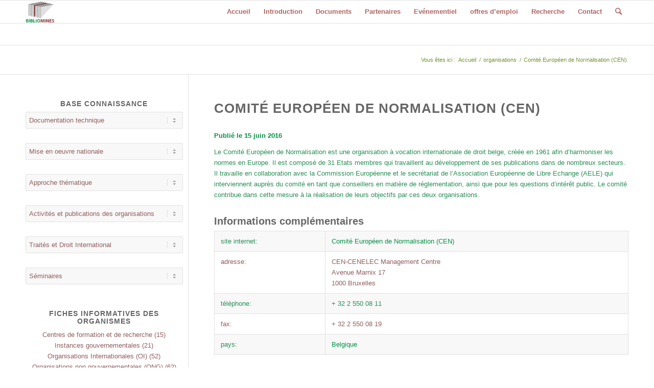

--- FILE ---
content_type: text/html; charset=UTF-8
request_url: http://bibliomines.org/organisation/comite-europeen-de-normalisation-cen/
body_size: 33020
content:
<!DOCTYPE html>
<html lang="fr-FR" class="html_stretched responsive av-preloader-disabled av-default-lightbox  html_header_top html_logo_left html_main_nav_header html_menu_right html_slim html_header_sticky html_header_shrinking html_mobile_menu_phone html_header_searchicon html_content_align_center html_header_unstick_top_disabled html_header_stretch_disabled html_elegant-blog html_modern-blog html_av-submenu-hidden html_av-submenu-display-click html_av-overlay-side html_av-overlay-side-classic html_av-submenu-noclone html_entry_id_17280 av-no-preview html_text_menu_active ">
<head>
<meta charset="UTF-8" />
<meta name="robots" content="index, follow" />


<!-- mobile setting -->
<meta name="viewport" content="width=device-width, initial-scale=1, maximum-scale=1">

<!-- Scripts/CSS and wp_head hook -->
<title>Comité Européen de Normalisation (CEN) &#8211; Bibliomines.org</title>
<meta name='robots' content='max-image-preview:large' />
<link rel="alternate" type="application/rss+xml" title="Bibliomines.org &raquo; Flux" href="http://bibliomines.org/feed/" />
<link rel="alternate" title="oEmbed (JSON)" type="application/json+oembed" href="http://bibliomines.org/wp-json/oembed/1.0/embed?url=http%3A%2F%2Fbibliomines.org%2Forganisation%2Fcomite-europeen-de-normalisation-cen%2F" />
<link rel="alternate" title="oEmbed (XML)" type="text/xml+oembed" href="http://bibliomines.org/wp-json/oembed/1.0/embed?url=http%3A%2F%2Fbibliomines.org%2Forganisation%2Fcomite-europeen-de-normalisation-cen%2F&#038;format=xml" />
<style id='wp-img-auto-sizes-contain-inline-css' type='text/css'>
img:is([sizes=auto i],[sizes^="auto," i]){contain-intrinsic-size:3000px 1500px}
/*# sourceURL=wp-img-auto-sizes-contain-inline-css */
</style>
<style id='wp-emoji-styles-inline-css' type='text/css'>

	img.wp-smiley, img.emoji {
		display: inline !important;
		border: none !important;
		box-shadow: none !important;
		height: 1em !important;
		width: 1em !important;
		margin: 0 0.07em !important;
		vertical-align: -0.1em !important;
		background: none !important;
		padding: 0 !important;
	}
/*# sourceURL=wp-emoji-styles-inline-css */
</style>
<style id='wp-block-library-inline-css' type='text/css'>
:root{--wp-block-synced-color:#7a00df;--wp-block-synced-color--rgb:122,0,223;--wp-bound-block-color:var(--wp-block-synced-color);--wp-editor-canvas-background:#ddd;--wp-admin-theme-color:#007cba;--wp-admin-theme-color--rgb:0,124,186;--wp-admin-theme-color-darker-10:#006ba1;--wp-admin-theme-color-darker-10--rgb:0,107,160.5;--wp-admin-theme-color-darker-20:#005a87;--wp-admin-theme-color-darker-20--rgb:0,90,135;--wp-admin-border-width-focus:2px}@media (min-resolution:192dpi){:root{--wp-admin-border-width-focus:1.5px}}.wp-element-button{cursor:pointer}:root .has-very-light-gray-background-color{background-color:#eee}:root .has-very-dark-gray-background-color{background-color:#313131}:root .has-very-light-gray-color{color:#eee}:root .has-very-dark-gray-color{color:#313131}:root .has-vivid-green-cyan-to-vivid-cyan-blue-gradient-background{background:linear-gradient(135deg,#00d084,#0693e3)}:root .has-purple-crush-gradient-background{background:linear-gradient(135deg,#34e2e4,#4721fb 50%,#ab1dfe)}:root .has-hazy-dawn-gradient-background{background:linear-gradient(135deg,#faaca8,#dad0ec)}:root .has-subdued-olive-gradient-background{background:linear-gradient(135deg,#fafae1,#67a671)}:root .has-atomic-cream-gradient-background{background:linear-gradient(135deg,#fdd79a,#004a59)}:root .has-nightshade-gradient-background{background:linear-gradient(135deg,#330968,#31cdcf)}:root .has-midnight-gradient-background{background:linear-gradient(135deg,#020381,#2874fc)}:root{--wp--preset--font-size--normal:16px;--wp--preset--font-size--huge:42px}.has-regular-font-size{font-size:1em}.has-larger-font-size{font-size:2.625em}.has-normal-font-size{font-size:var(--wp--preset--font-size--normal)}.has-huge-font-size{font-size:var(--wp--preset--font-size--huge)}.has-text-align-center{text-align:center}.has-text-align-left{text-align:left}.has-text-align-right{text-align:right}.has-fit-text{white-space:nowrap!important}#end-resizable-editor-section{display:none}.aligncenter{clear:both}.items-justified-left{justify-content:flex-start}.items-justified-center{justify-content:center}.items-justified-right{justify-content:flex-end}.items-justified-space-between{justify-content:space-between}.screen-reader-text{border:0;clip-path:inset(50%);height:1px;margin:-1px;overflow:hidden;padding:0;position:absolute;width:1px;word-wrap:normal!important}.screen-reader-text:focus{background-color:#ddd;clip-path:none;color:#444;display:block;font-size:1em;height:auto;left:5px;line-height:normal;padding:15px 23px 14px;text-decoration:none;top:5px;width:auto;z-index:100000}html :where(.has-border-color){border-style:solid}html :where([style*=border-top-color]){border-top-style:solid}html :where([style*=border-right-color]){border-right-style:solid}html :where([style*=border-bottom-color]){border-bottom-style:solid}html :where([style*=border-left-color]){border-left-style:solid}html :where([style*=border-width]){border-style:solid}html :where([style*=border-top-width]){border-top-style:solid}html :where([style*=border-right-width]){border-right-style:solid}html :where([style*=border-bottom-width]){border-bottom-style:solid}html :where([style*=border-left-width]){border-left-style:solid}html :where(img[class*=wp-image-]){height:auto;max-width:100%}:where(figure){margin:0 0 1em}html :where(.is-position-sticky){--wp-admin--admin-bar--position-offset:var(--wp-admin--admin-bar--height,0px)}@media screen and (max-width:600px){html :where(.is-position-sticky){--wp-admin--admin-bar--position-offset:0px}}

/*# sourceURL=wp-block-library-inline-css */
</style><style id='global-styles-inline-css' type='text/css'>
:root{--wp--preset--aspect-ratio--square: 1;--wp--preset--aspect-ratio--4-3: 4/3;--wp--preset--aspect-ratio--3-4: 3/4;--wp--preset--aspect-ratio--3-2: 3/2;--wp--preset--aspect-ratio--2-3: 2/3;--wp--preset--aspect-ratio--16-9: 16/9;--wp--preset--aspect-ratio--9-16: 9/16;--wp--preset--color--black: #000000;--wp--preset--color--cyan-bluish-gray: #abb8c3;--wp--preset--color--white: #ffffff;--wp--preset--color--pale-pink: #f78da7;--wp--preset--color--vivid-red: #cf2e2e;--wp--preset--color--luminous-vivid-orange: #ff6900;--wp--preset--color--luminous-vivid-amber: #fcb900;--wp--preset--color--light-green-cyan: #7bdcb5;--wp--preset--color--vivid-green-cyan: #00d084;--wp--preset--color--pale-cyan-blue: #8ed1fc;--wp--preset--color--vivid-cyan-blue: #0693e3;--wp--preset--color--vivid-purple: #9b51e0;--wp--preset--gradient--vivid-cyan-blue-to-vivid-purple: linear-gradient(135deg,rgb(6,147,227) 0%,rgb(155,81,224) 100%);--wp--preset--gradient--light-green-cyan-to-vivid-green-cyan: linear-gradient(135deg,rgb(122,220,180) 0%,rgb(0,208,130) 100%);--wp--preset--gradient--luminous-vivid-amber-to-luminous-vivid-orange: linear-gradient(135deg,rgb(252,185,0) 0%,rgb(255,105,0) 100%);--wp--preset--gradient--luminous-vivid-orange-to-vivid-red: linear-gradient(135deg,rgb(255,105,0) 0%,rgb(207,46,46) 100%);--wp--preset--gradient--very-light-gray-to-cyan-bluish-gray: linear-gradient(135deg,rgb(238,238,238) 0%,rgb(169,184,195) 100%);--wp--preset--gradient--cool-to-warm-spectrum: linear-gradient(135deg,rgb(74,234,220) 0%,rgb(151,120,209) 20%,rgb(207,42,186) 40%,rgb(238,44,130) 60%,rgb(251,105,98) 80%,rgb(254,248,76) 100%);--wp--preset--gradient--blush-light-purple: linear-gradient(135deg,rgb(255,206,236) 0%,rgb(152,150,240) 100%);--wp--preset--gradient--blush-bordeaux: linear-gradient(135deg,rgb(254,205,165) 0%,rgb(254,45,45) 50%,rgb(107,0,62) 100%);--wp--preset--gradient--luminous-dusk: linear-gradient(135deg,rgb(255,203,112) 0%,rgb(199,81,192) 50%,rgb(65,88,208) 100%);--wp--preset--gradient--pale-ocean: linear-gradient(135deg,rgb(255,245,203) 0%,rgb(182,227,212) 50%,rgb(51,167,181) 100%);--wp--preset--gradient--electric-grass: linear-gradient(135deg,rgb(202,248,128) 0%,rgb(113,206,126) 100%);--wp--preset--gradient--midnight: linear-gradient(135deg,rgb(2,3,129) 0%,rgb(40,116,252) 100%);--wp--preset--font-size--small: 13px;--wp--preset--font-size--medium: 20px;--wp--preset--font-size--large: 36px;--wp--preset--font-size--x-large: 42px;--wp--preset--spacing--20: 0.44rem;--wp--preset--spacing--30: 0.67rem;--wp--preset--spacing--40: 1rem;--wp--preset--spacing--50: 1.5rem;--wp--preset--spacing--60: 2.25rem;--wp--preset--spacing--70: 3.38rem;--wp--preset--spacing--80: 5.06rem;--wp--preset--shadow--natural: 6px 6px 9px rgba(0, 0, 0, 0.2);--wp--preset--shadow--deep: 12px 12px 50px rgba(0, 0, 0, 0.4);--wp--preset--shadow--sharp: 6px 6px 0px rgba(0, 0, 0, 0.2);--wp--preset--shadow--outlined: 6px 6px 0px -3px rgb(255, 255, 255), 6px 6px rgb(0, 0, 0);--wp--preset--shadow--crisp: 6px 6px 0px rgb(0, 0, 0);}:where(.is-layout-flex){gap: 0.5em;}:where(.is-layout-grid){gap: 0.5em;}body .is-layout-flex{display: flex;}.is-layout-flex{flex-wrap: wrap;align-items: center;}.is-layout-flex > :is(*, div){margin: 0;}body .is-layout-grid{display: grid;}.is-layout-grid > :is(*, div){margin: 0;}:where(.wp-block-columns.is-layout-flex){gap: 2em;}:where(.wp-block-columns.is-layout-grid){gap: 2em;}:where(.wp-block-post-template.is-layout-flex){gap: 1.25em;}:where(.wp-block-post-template.is-layout-grid){gap: 1.25em;}.has-black-color{color: var(--wp--preset--color--black) !important;}.has-cyan-bluish-gray-color{color: var(--wp--preset--color--cyan-bluish-gray) !important;}.has-white-color{color: var(--wp--preset--color--white) !important;}.has-pale-pink-color{color: var(--wp--preset--color--pale-pink) !important;}.has-vivid-red-color{color: var(--wp--preset--color--vivid-red) !important;}.has-luminous-vivid-orange-color{color: var(--wp--preset--color--luminous-vivid-orange) !important;}.has-luminous-vivid-amber-color{color: var(--wp--preset--color--luminous-vivid-amber) !important;}.has-light-green-cyan-color{color: var(--wp--preset--color--light-green-cyan) !important;}.has-vivid-green-cyan-color{color: var(--wp--preset--color--vivid-green-cyan) !important;}.has-pale-cyan-blue-color{color: var(--wp--preset--color--pale-cyan-blue) !important;}.has-vivid-cyan-blue-color{color: var(--wp--preset--color--vivid-cyan-blue) !important;}.has-vivid-purple-color{color: var(--wp--preset--color--vivid-purple) !important;}.has-black-background-color{background-color: var(--wp--preset--color--black) !important;}.has-cyan-bluish-gray-background-color{background-color: var(--wp--preset--color--cyan-bluish-gray) !important;}.has-white-background-color{background-color: var(--wp--preset--color--white) !important;}.has-pale-pink-background-color{background-color: var(--wp--preset--color--pale-pink) !important;}.has-vivid-red-background-color{background-color: var(--wp--preset--color--vivid-red) !important;}.has-luminous-vivid-orange-background-color{background-color: var(--wp--preset--color--luminous-vivid-orange) !important;}.has-luminous-vivid-amber-background-color{background-color: var(--wp--preset--color--luminous-vivid-amber) !important;}.has-light-green-cyan-background-color{background-color: var(--wp--preset--color--light-green-cyan) !important;}.has-vivid-green-cyan-background-color{background-color: var(--wp--preset--color--vivid-green-cyan) !important;}.has-pale-cyan-blue-background-color{background-color: var(--wp--preset--color--pale-cyan-blue) !important;}.has-vivid-cyan-blue-background-color{background-color: var(--wp--preset--color--vivid-cyan-blue) !important;}.has-vivid-purple-background-color{background-color: var(--wp--preset--color--vivid-purple) !important;}.has-black-border-color{border-color: var(--wp--preset--color--black) !important;}.has-cyan-bluish-gray-border-color{border-color: var(--wp--preset--color--cyan-bluish-gray) !important;}.has-white-border-color{border-color: var(--wp--preset--color--white) !important;}.has-pale-pink-border-color{border-color: var(--wp--preset--color--pale-pink) !important;}.has-vivid-red-border-color{border-color: var(--wp--preset--color--vivid-red) !important;}.has-luminous-vivid-orange-border-color{border-color: var(--wp--preset--color--luminous-vivid-orange) !important;}.has-luminous-vivid-amber-border-color{border-color: var(--wp--preset--color--luminous-vivid-amber) !important;}.has-light-green-cyan-border-color{border-color: var(--wp--preset--color--light-green-cyan) !important;}.has-vivid-green-cyan-border-color{border-color: var(--wp--preset--color--vivid-green-cyan) !important;}.has-pale-cyan-blue-border-color{border-color: var(--wp--preset--color--pale-cyan-blue) !important;}.has-vivid-cyan-blue-border-color{border-color: var(--wp--preset--color--vivid-cyan-blue) !important;}.has-vivid-purple-border-color{border-color: var(--wp--preset--color--vivid-purple) !important;}.has-vivid-cyan-blue-to-vivid-purple-gradient-background{background: var(--wp--preset--gradient--vivid-cyan-blue-to-vivid-purple) !important;}.has-light-green-cyan-to-vivid-green-cyan-gradient-background{background: var(--wp--preset--gradient--light-green-cyan-to-vivid-green-cyan) !important;}.has-luminous-vivid-amber-to-luminous-vivid-orange-gradient-background{background: var(--wp--preset--gradient--luminous-vivid-amber-to-luminous-vivid-orange) !important;}.has-luminous-vivid-orange-to-vivid-red-gradient-background{background: var(--wp--preset--gradient--luminous-vivid-orange-to-vivid-red) !important;}.has-very-light-gray-to-cyan-bluish-gray-gradient-background{background: var(--wp--preset--gradient--very-light-gray-to-cyan-bluish-gray) !important;}.has-cool-to-warm-spectrum-gradient-background{background: var(--wp--preset--gradient--cool-to-warm-spectrum) !important;}.has-blush-light-purple-gradient-background{background: var(--wp--preset--gradient--blush-light-purple) !important;}.has-blush-bordeaux-gradient-background{background: var(--wp--preset--gradient--blush-bordeaux) !important;}.has-luminous-dusk-gradient-background{background: var(--wp--preset--gradient--luminous-dusk) !important;}.has-pale-ocean-gradient-background{background: var(--wp--preset--gradient--pale-ocean) !important;}.has-electric-grass-gradient-background{background: var(--wp--preset--gradient--electric-grass) !important;}.has-midnight-gradient-background{background: var(--wp--preset--gradient--midnight) !important;}.has-small-font-size{font-size: var(--wp--preset--font-size--small) !important;}.has-medium-font-size{font-size: var(--wp--preset--font-size--medium) !important;}.has-large-font-size{font-size: var(--wp--preset--font-size--large) !important;}.has-x-large-font-size{font-size: var(--wp--preset--font-size--x-large) !important;}
/*# sourceURL=global-styles-inline-css */
</style>

<style id='classic-theme-styles-inline-css' type='text/css'>
/*! This file is auto-generated */
.wp-block-button__link{color:#fff;background-color:#32373c;border-radius:9999px;box-shadow:none;text-decoration:none;padding:calc(.667em + 2px) calc(1.333em + 2px);font-size:1.125em}.wp-block-file__button{background:#32373c;color:#fff;text-decoration:none}
/*# sourceURL=/wp-includes/css/classic-themes.min.css */
</style>
<link rel='stylesheet' id='biblio_adds-css' href='http://bibliomines.org/wp-content/plugins/biblio_adds/public/css/biblio_adds-public.css?ver=1.0.0' type='text/css' media='all' />
<link rel='stylesheet' id='wp-glossary-css-css' href='http://bibliomines.org/wp-content/plugins/wp-glossary/css/wp-glossary.css?ver=6.9' type='text/css' media='all' />
<link rel='stylesheet' id='wp-glossary-qtip-css-css' href='http://bibliomines.org/wp-content/plugins/wp-glossary/ext/jquery.qtip.css?ver=6.9' type='text/css' media='all' />
<link rel='stylesheet' id='avia-grid-css' href='http://bibliomines.org/wp-content/themes/enfold/css/grid.css?ver=4.2' type='text/css' media='all' />
<link rel='stylesheet' id='avia-base-css' href='http://bibliomines.org/wp-content/themes/enfold/css/base.css?ver=4.2' type='text/css' media='all' />
<link rel='stylesheet' id='avia-layout-css' href='http://bibliomines.org/wp-content/themes/enfold/css/layout.css?ver=4.2' type='text/css' media='all' />
<link rel='stylesheet' id='avia-scs-css' href='http://bibliomines.org/wp-content/themes/enfold/css/shortcodes.css?ver=4.2' type='text/css' media='all' />
<link rel='stylesheet' id='avia-popup-css-css' href='http://bibliomines.org/wp-content/themes/enfold/js/aviapopup/magnific-popup.css?ver=4.2' type='text/css' media='screen' />
<link rel='stylesheet' id='avia-print-css' href='http://bibliomines.org/wp-content/themes/enfold/css/print.css?ver=4.2' type='text/css' media='print' />
<link rel='stylesheet' id='avia-dynamic-css' href='http://bibliomines.org/wp-content/uploads/dynamic_avia/enfold_child.css?ver=5d38710cda51e' type='text/css' media='all' />
<link rel='stylesheet' id='avia-custom-css' href='http://bibliomines.org/wp-content/themes/enfold/css/custom.css?ver=4.2' type='text/css' media='all' />
<link rel='stylesheet' id='avia-style-css' href='http://bibliomines.org/wp-content/themes/enfold-child/style.css?ver=4.2' type='text/css' media='all' />
<script type="text/javascript" src="http://bibliomines.org/wp-includes/js/jquery/jquery.min.js?ver=3.7.1" id="jquery-core-js"></script>
<script type="text/javascript" src="http://bibliomines.org/wp-includes/js/jquery/jquery-migrate.min.js?ver=3.4.1" id="jquery-migrate-js"></script>
<script type="text/javascript" id="biblio_adds-js-extra">
/* <![CDATA[ */
var biblio_lists = {"years":"\u003Cselect id='syear' name ='syear'\u003E\u003Coption value=''\u003EToutes les ann\u00e9es\u003C/option\u003E\u003Coption value='2025'\u003E2025\u003C/option\u003E\u003Coption value='2024'\u003E2024\u003C/option\u003E\u003Coption value='2023'\u003E2023\u003C/option\u003E\u003Coption value='2022'\u003E2022\u003C/option\u003E\u003Coption value='2021'\u003E2021\u003C/option\u003E\u003Coption value='2020'\u003E2020\u003C/option\u003E\u003Coption value='2019'\u003E2019\u003C/option\u003E\u003Coption value='2018'\u003E2018\u003C/option\u003E\u003Coption value='2017'\u003E2017\u003C/option\u003E\u003Coption value='2016'\u003E2016\u003C/option\u003E\u003Coption value='2014'\u003E2014\u003C/option\u003E\u003Coption value='2013'\u003E2013\u003C/option\u003E\u003Coption value='2012'\u003E2012\u003C/option\u003E\u003Coption value='2011'\u003E2011\u003C/option\u003E\u003Coption value='2010'\u003E2010\u003C/option\u003E\u003Coption value='2009'\u003E2009\u003C/option\u003E\u003Coption value='2008'\u003E2008\u003C/option\u003E\u003C/select\u003E","writers":"\u003Cselect id='swriter' name ='swriter'\u003E\u003Coption value=''\u003ETous les auteurs\u003C/option\u003E\u003Coption value='17432'\u003EAbdelmoumni Nadia\u003C/option\u003E\u003Coption value='17645'\u003EAgboton-Johnson Christiane\u003C/option\u003E\u003Coption value='17633'\u003EAgence France Presse\u003C/option\u003E\u003Coption value='17460'\u003EAgnekethom Cyriaque Pawoumotom\u003C/option\u003E\u003Coption value='17518'\u003EAjoury Antoine\u003C/option\u003E\u003Coption value='17315'\u003EAl-Hussein  Mired Raad (Prince)\u003C/option\u003E\u003Coption value='17335'\u003EAli Hassan Mahamat (Ministre)\u003C/option\u003E\u003Coption value='17378'\u003EAlimov Rashid (Ambassadeur)\u003C/option\u003E\u003Coption value='17599'\u003EAllemand Andr\u00e9s\u003C/option\u003E\u003Coption value='17708'\u003EAlusala Nelson\u003C/option\u003E\u003Coption value='17637'\u003EAmrani Abdelkrim\u003C/option\u003E\u003Coption value='17524'\u003EAnastaze Karine\u003C/option\u003E\u003Coption value='17413'\u003EAssouma Samouhuilou\u003C/option\u003E\u003Coption value='17426'\u003EAtwood David C.\u003C/option\u003E\u003Coption value='17484'\u003EAubrac Raymond\u003C/option\u003E\u003Coption value='17453'\u003EAugustin Mangemosi Luwau\u003C/option\u003E\u003Coption value='17464'\u003EAxworthy Llyod (Ministre)\u003C/option\u003E\u003Coption value='17461'\u003EAyissi Anatole\u003C/option\u003E\u003Coption value='17695'\u003EBa Ramatoulaye\u003C/option\u003E\u003Coption value='17607'\u003EBadji Tapha I.\u003C/option\u003E\u003Coption value='17605'\u003EBailliard Laurent\u003C/option\u003E\u003Coption value='17669'\u003EBangr\u00e9 Habibou\u003C/option\u003E\u003Coption value='17595'\u003EBarillot Bruno\u003C/option\u003E\u003Coption value='17508'\u003EBarour Yacine\u003C/option\u003E\u003Coption value='17487'\u003EBarrillot Bruno\u003C/option\u003E\u003Coption value='17418'\u003EBarry Jessica\u003C/option\u003E\u003Coption value='17594'\u003EBartlett Eva\u003C/option\u003E\u003Coption value='17724'\u003EBaseley-Walker Ben\u003C/option\u003E\u003Coption value='17537'\u003EBatchelor Peter\u003C/option\u003E\u003Coption value='17666'\u003EBattaglia V.\u003C/option\u003E\u003Coption value='17664'\u003EBaudouin Christophe\u003C/option\u003E\u003Coption value='17622'\u003EBeaumon Peter\u003C/option\u003E\u003Coption value='17436'\u003EBeauvais Samuel de (Ambassadeur)\u003C/option\u003E\u003Coption value='17597'\u003EBebien Arnaud\u003C/option\u003E\u003Coption value='17674'\u003EBelghiti Halima\u003C/option\u003E\u003Coption value='17596'\u003EBelkacem Elomari\u003C/option\u003E\u003Coption value='17734'\u003EBerger Kavita M.\u003C/option\u003E\u003Coption value='17565'\u003EBerkol Ilhan\u003C/option\u003E\u003Coption value='17525'\u003EBerrut Sarah\u003C/option\u003E\u003Coption value='17561'\u003EBettati Mario\u003C/option\u003E\u003Coption value='17489'\u003EBissegger Arthur\u003C/option\u003E\u003Coption value='17397'\u003EBlatti Mich\u00e8le\u003C/option\u003E\u003Coption value='17445'\u003EBleicher Maurice\u003C/option\u003E\u003Coption value='17584'\u003EBobin J\u00e9r\u00f4me\u003C/option\u003E\u003Coption value='17505'\u003EBohle Vera\u003C/option\u003E\u003Coption value='17527'\u003EBoivin Alexandra\u003C/option\u003E\u003Coption value='17407'\u003EBokwango Roger\u003C/option\u003E\u003Coption value='17656'\u003EBongard Pascal\u003C/option\u003E\u003Coption value='17703'\u003EBony Jean-Michel\u003C/option\u003E\u003Coption value='23262'\u003EBORIS test\u003C/option\u003E\u003Coption value='17384'\u003EBorrie John\u003C/option\u003E\u003Coption value='17574'\u003EBosnia and Herzegovina Federal News Agency\u003C/option\u003E\u003Coption value='17653'\u003EBouche-b\u00e9e Fran\u00e7ois\u003C/option\u003E\u003Coption value='17702'\u003EBouko Chabi Dramane\u003C/option\u003E\u003Coption value='17638'\u003EBoulares Na\u00efma\u003C/option\u003E\u003Coption value='17661'\u003EBourra Dominique\u003C/option\u003E\u003Coption value='17604'\u003EBouton Pascale\u003C/option\u003E\u003Coption value='17389'\u003EBoutros Boutros Ghali (Secr\u00e9taire g\u00e9n\u00e9ral Nations Unies)\u003C/option\u003E\u003Coption value='17313'\u003EBrabant Stanislas\u003C/option\u003E\u003Coption value='17456'\u003EBrehm Maya\u003C/option\u003E\u003Coption value='17447'\u003EBrigot Sylvie\u003C/option\u003E\u003Coption value='17420'\u003EBrinkert Kerry\u003C/option\u003E\u003Coption value='17386'\u003EBryant Kevin\u003C/option\u003E\u003Coption value='17723'\u003EBrzoska Michael\u003C/option\u003E\u003Coption value='17766'\u003EBUFALA Manuel\u003C/option\u003E\u003Coption value='17556'\u003EBurnand  Fr\u00e9d\u00e9ric\u003C/option\u003E\u003Coption value='17737'\u003EBurns Gary\u003C/option\u003E\u003Coption value='17677'\u003EBussard  St\u00e9phane\u003C/option\u003E\u003Coption value='17692'\u003ECaillard Xavier\u003C/option\u003E\u003Coption value='17361'\u003ECalmy - Rey Micheline\u003C/option\u003E\u003Coption value='17551'\u003ECameron Keith (Major)\u003C/option\u003E\u003Coption value='17449'\u003ECapelle Anne\u003C/option\u003E\u003Coption value='17682'\u003ECardoso Ludi\u003C/option\u003E\u003Coption value='17539'\u003ECarle Christophe\u003C/option\u003E\u003Coption value='17455'\u003ECaron Emilie\u003C/option\u003E\u003Coption value='17613'\u003ECarpenter Lloyd\u003C/option\u003E\u003Coption value='17516'\u003ECarriere S\u00e9bastien\u003C/option\u003E\u003Coption value='17634'\u003ECastonguay Alec\u003C/option\u003E\u003Coption value='17457'\u003ECattaneo Silvia\u003C/option\u003E\u003Coption value='17385'\u003ECave Rosy\u003C/option\u003E\u003Coption value='17324'\u003EChabasse Philippe\u003C/option\u003E\u003Coption value='17768'\u003EChalvin\u003C/option\u003E\u003Coption value='17589'\u003EChampris (de) Arnaud\u003C/option\u003E\u003Coption value='17548'\u003EChasles Jean-Marie\u003C/option\u003E\u003Coption value='17437'\u003ECheng-Hopkins Judy\u003C/option\u003E\u003Coption value='17410'\u003EChr\u00e9tien Jean\u003C/option\u003E\u003Coption value='17611'\u003EChuberre Marie\u003C/option\u003E\u003Coption value='17507'\u003EClark Chris\u003C/option\u003E\u003Coption value='17700'\u003EClark Helen (PNUD)\u003C/option\u003E\u003Coption value='17707'\u003ECoetzee Ben\u003C/option\u003E\u003Coption value='17430'\u003ECoghlan Denise\u003C/option\u003E\u003Coption value='17486'\u003ECollin Jean-Marie\u003C/option\u003E\u003Coption value='17746'\u003ECoomaraswany Radhika\u003C/option\u003E\u003Coption value='17476'\u003ECoupland Robert M\u003C/option\u003E\u003Coption value='17620'\u003ECourrier International (hebdomadaire fran\u00e7ais)\u003C/option\u003E\u003Coption value='17616'\u003ECresson Edith\u003C/option\u003E\u003Coption value='17521'\u003ECuvillier Fr\u00e9d\u00e9ric (Capitaine)\u003C/option\u003E\u003Coption value='17549'\u003EDahan Paul\u003C/option\u003E\u003Coption value='17357'\u003EDahinden Martin (Ambassadeur)\u003C/option\u003E\u003Coption value='17721'\u003EDahlman Ola\u003C/option\u003E\u003Coption value='17387'\u003EDanon Eric (Ambassadeur)\u003C/option\u003E\u003Coption value='17652'\u003EDaoud Bourhan\u003C/option\u003E\u003Coption value='17404'\u003EDardenne Martine\u003C/option\u003E\u003Coption value='17735'\u003EDavison Neil\u003C/option\u003E\u003Coption value='17495'\u003Ede Graffenried Val\u00e9rie\u003C/option\u003E\u003Coption value='17318'\u003EDe Icaza Antonio (Ambassadeur )\u003C/option\u003E\u003Coption value='17575'\u003EDebien Bruno\u003C/option\u003E\u003Coption value='17328'\u003EDecrey Warner Elisabeth\u003C/option\u003E\u003Coption value='17569'\u003ED\u00e9fourneaux Marc\u003C/option\u003E\u003Coption value='17325'\u003EDela\u00eetre Fabrice (LCL)\u003C/option\u003E\u003Coption value='17663'\u003EDelbecq Denis\u003C/option\u003E\u003Coption value='17479'\u003EDelemarle Jacques\u003C/option\u003E\u003Coption value='17406'\u003EDemangeon Marika\u003C/option\u003E\u003Coption value='17572'\u003EDemessine Michelle\u003C/option\u003E\u003Coption value='17515'\u003EDesclaux-Salachas Jasmine\u003C/option\u003E\u003Coption value='17643'\u003EDevin Fran\u00e7ois\u003C/option\u003E\u003Coption value='17625'\u003EDewing Michael\u003C/option\u003E\u003Coption value='17686'\u003EDiallo Moctar\u003C/option\u003E\u003Coption value='17765'\u003EDIASSY Boubacar\u003C/option\u003E\u003Coption value='17482'\u003EDiatta Louis\u003C/option\u003E\u003Coption value='17685'\u003EDieme Amady k.\u003C/option\u003E\u003Coption value='17676'\u003EDieye Malick\u003C/option\u003E\u003Coption value='17322'\u003EDjinnit Said (Ambassadeur)\u003C/option\u003E\u003Coption value='17355'\u003EDobelle Jean-Fran\u00e7ois (Ambassadeur)\u003C/option\u003E\u003Coption value='17747'\u003EDoek Jaap\u003C/option\u003E\u003Coption value='17531'\u003EDolan Thomas\u003C/option\u003E\u003Coption value='17334'\u003EDonfut Didier (Secr\u00e9taire d'Etat)\u003C/option\u003E\u003Coption value='17510'\u003EDonnea Fran\u00e7ois-Xavier de (Ministre)\u003C/option\u003E\u003Coption value='17390'\u003EDoswald-Beck Louise\u003C/option\u003E\u003Coption value='17349'\u003EDoual\u00e9 Yacin Houssein\u003C/option\u003E\u003Coption value='17631'\u003EDubuc Andr\u00e9\u003C/option\u003E\u003Coption value='17670'\u003EDubus Arnaud\u003C/option\u003E\u003Coption value='17646'\u003EDuffet Claire\u003C/option\u003E\u003Coption value='17583'\u003EDufournet  H\u00e9l\u00e8ne\u003C/option\u003E\u003Coption value='17571'\u003EDuplessis Pierre\u003C/option\u003E\u003Coption value='17520'\u003EEglemme Fran\u00e7ois Roland (Chef de Bataillon)\u003C/option\u003E\u003Coption value='17444'\u003EEglise du Christ au Congo RDC\u003C/option\u003E\u003Coption value='17728'\u003EEisenhardt Nina\u003C/option\u003E\u003Coption value='17462'\u003EEkiyor Thelma\u003C/option\u003E\u003Coption value='17345'\u003EElab\u00e9 Djibril Djama (Secr\u00e9taire G\u00e9n\u00e9ral du minist\u00e8re djiboutien des affaires \u00e9trang\u00e8res)\u003C/option\u003E\u003Coption value='17478'\u003EEmond Jeanne\u003C/option\u003E\u003Coption value='17667'\u003E\u00c9quipe Scoute de Sensibilisation\u003C/option\u003E\u003Coption value='17398'\u003EEskeland Lena\u003C/option\u003E\u003Coption value='17363'\u003EFaessler Christian (Ambassadeur)\u003C/option\u003E\u003Coption value='17346'\u003EFagu\u00e9 Jean-Pierre\u003C/option\u003E\u003Coption value='17744'\u003EFahmy Nabil\u003C/option\u003E\u003Coption value='17690'\u003EFama Mohamed\u003C/option\u003E\u003Coption value='17446'\u003EFarr Vanessa\u003C/option\u003E\u003Coption value='17658'\u003EFaye Eva\u003C/option\u003E\u003Coption value='17717'\u003EFeakes Daniel\u003C/option\u003E\u003Coption value='17576'\u003EFil-info-France (Quotidien International)\u003C/option\u003E\u003Coption value='17427'\u003EFindlay Trevor\u003C/option\u003E\u003Coption value='17332'\u003EFlanagan John\u003C/option\u003E\u003Coption value='17467'\u003EFlorquin Nicolas\u003C/option\u003E\u003Coption value='17465'\u003EForero Ucros Clemencia (Ambassadeur)\u003C/option\u003E\u003Coption value='17312'\u003EForster Jacques\u003C/option\u003E\u003Coption value='17523'\u003EFrey Barbara A.\u003C/option\u003E\u003Coption value='17360'\u003EFriedmann R\u00e9my\u003C/option\u003E\u003Coption value='17333'\u003EGa\u00efa Robert\u003C/option\u003E\u003Coption value='17619'\u003EGaley Patrick\u003C/option\u003E\u003Coption value='17329'\u003EGarcia Wilfried\u003C/option\u003E\u003Coption value='17442'\u003EGautier Bernard\u003C/option\u003E\u003Coption value='17454'\u003EGay  Jean-Paul\u003C/option\u003E\u003Coption value='17693'\u003EGervais Lisa-Marie\u003C/option\u003E\u003Coption value='17647'\u003EGhys Arnaud\u003C/option\u003E\u003Coption value='17391'\u003EGiannou  Chris\u003C/option\u003E\u003Coption value='17618'\u003EGold Jacob\u003C/option\u003E\u003Coption value='17592'\u003EGongora Thierry\u003C/option\u003E\u003Coption value='17644'\u003EGonzal Manuel\u003C/option\u003E\u003Coption value='17424'\u003EGoose Stephen D.\u003C/option\u003E\u003Coption value='17635'\u003EGosselin Janie\u003C/option\u003E\u003Coption value='17582'\u003EGrand Camille\u003C/option\u003E\u003Coption value='17415'\u003EGrayson Judy\u003C/option\u003E\u003Coption value='17733'\u003EGreen Robert\u003C/option\u003E\u003Coption value='17330'\u003EGreenwood Christopher\u003C/option\u003E\u003Coption value='17554'\u003EGreminger  Thomas (Ambassadeur)\u003C/option\u003E\u003Coption value='17440'\u003EGroupe de contact sur l'utilisation des ressources\u003C/option\u003E\u003Coption value='17375'\u003EGroupe interinstitutions de coordination de la lutte antimines\u003C/option\u003E\u003Coption value='17431'\u003EGroupe sectoriel global charg\u00e9 de la protection (PCWG)\u003C/option\u003E\u003Coption value='17593'\u003EGuilbaud Marceau\u003C/option\u003E\u003Coption value='17709'\u003EGuillaume  Jean-Fran\u00e7ois (diplomate)\u003C/option\u003E\u003Coption value='17588'\u003EGunasekera Mel\u003C/option\u003E\u003Coption value='17742'\u003EHamel-Green Michael\u003C/option\u003E\u003Coption value='17731'\u003EHawkins Dimity\u003C/option\u003E\u003Coption value='17376'\u003EHerby Peter\u003C/option\u003E\u003Coption value='17471'\u003EHeron Robert\u003C/option\u003E\u003Coption value='17351'\u003EHessou F\u00e9lix Tissou (G\u00e9n\u00e9ral de Brigade)\u003C/option\u003E\u003Coption value='17758'\u003EHeyns Christof\u003C/option\u003E\u003Coption value='17439'\u003EHeyzer Noeleen\u003C/option\u003E\u003Coption value='17339'\u003EHilale Omar (Ambassadeur)\u003C/option\u003E\u003Coption value='17381'\u003EHiznay Mark\u003C/option\u003E\u003Coption value='17319'\u003EHofer Erwin (Ambassadeur)\u003C/option\u003E\u003Coption value='17402'\u003EHostalier Fran\u00e7oise\u003C/option\u003E\u003Coption value='17466'\u003EHottinger Julian Thomas\u003C/option\u003E\u003Coption value='17514'\u003EHouliat Philippe\u003C/option\u003E\u003Coption value='17429'\u003EHowell Bill\u003C/option\u003E\u003Coption value='17710'\u003EHumair David\u003C/option\u003E\u003Coption value='17715'\u003EHunger  Iris\u003C/option\u003E\u003Coption value='17362'\u003EHynes Ross (Ambassadeur)\u003C/option\u003E\u003Coption value='17716'\u003EIsla  Nicolas\u003C/option\u003E\u003Coption value='17331'\u003EJacobson Marie\u003C/option\u003E\u003Coption value='17660'\u003EJ\u00e4derholm Maud\u003C/option\u003E\u003Coption value='17393'\u003EJessica  Barry\u003C/option\u003E\u003Coption value='17684'\u003EJob Roger\u003C/option\u003E\u003Coption value='17441'\u003EJoeckle Ren\u00e9\u003C/option\u003E\u003Coption value='17488'\u003EJohnston Rochelle\u003C/option\u003E\u003Coption value='17641'\u003EJoli Michel\u003C/option\u003E\u003Coption value='17745'\u003EKane Chen\u003C/option\u003E\u003Coption value='17408'\u003EKansaye  Faguimba l.\u003C/option\u003E\u003Coption value='17675'\u003EKant\u00e9  Sadio\u003C/option\u003E\u003Coption value='17498'\u003EKarenga Ramadhani\u003C/option\u003E\u003Coption value='17585'\u003EKarp Aaron\u003C/option\u003E\u003Coption value='17369'\u003EKaswenge Rhoda\u003C/option\u003E\u003Coption value='17459'\u003EKeili Francis Langumba\u003C/option\u003E\u003Coption value='17570'\u003EKellenberger Jakob\u003C/option\u003E\u003Coption value='17688'\u003EKhan Ismail\u003C/option\u003E\u003Coption value='17712'\u003EKhan Masood\u003C/option\u003E\u003Coption value='17689'\u003EKhoder Patricia\u003C/option\u003E\u003Coption value='17356'\u003EKimputu Sudi Alimasi\u003C/option\u003E\u003Coption value='17435'\u003EKimputu Sudi Alimasi (Coordonnateur du PFNLA)\u003C/option\u003E\u003Coption value='17671'\u003EKisambira Timothy\u003C/option\u003E\u003Coption value='17749'\u003EKnight Kyle\u003C/option\u003E\u003Coption value='17626'\u003EKoerner Wolfgang\u003C/option\u003E\u003Coption value='17428'\u003EKongstad Steffen\u003C/option\u003E\u003Coption value='17321'\u003EKongstad Steffen (Ambassadeur)\u003C/option\u003E\u003Coption value='17519'\u003EKouchner Bernard\u003C/option\u003E\u003Coption value='17546'\u003EKoyama Shukuko\u003C/option\u003E\u003Coption value='17672'\u003EKristof Nicolas D.\u003C/option\u003E\u003Coption value='17683'\u003EKuloso Bijou\u003C/option\u003E\u003Coption value='17665'\u003EKungu Kl\u00e9ber\u003C/option\u003E\u003Coption value='17540'\u003EKyt\u00f6m\u00e4ki Elli\u003C/option\u003E\u003Coption value='17492'\u003ELa Haye Eve\u003C/option\u003E\u003Coption value='17632'\u003ELa presse (quotidien canadien)\u003C/option\u003E\u003Coption value='17403'\u003ELaassel Abderrazzak (ministre)\u003C/option\u003E\u003Coption value='17630'\u003ELakjaa Karim Farouk\u003C/option\u003E\u003Coption value='17374'\u003ELandmine Action\u003C/option\u003E\u003Coption value='17642'\u003ELandry Guillaume\u003C/option\u003E\u003Coption value='17450'\u003ELang Chris\u003C/option\u003E\u003Coption value='17395'\u003ELawand Kathleen\u003C/option\u003E\u003Coption value='17655'\u003Ele M\u00e9tayer Eliane\u003C/option\u003E\u003Coption value='17477'\u003ELe Meur Perrine\u003C/option\u003E\u003Coption value='17629'\u003ELe Temps (quotidien suisse)\u003C/option\u003E\u003Coption value='17499'\u003ELeahy Patrick (s\u00e9nateur)\u003C/option\u003E\u003Coption value='17392'\u003ELena Eskeland\u003C/option\u003E\u003Coption value='17713'\u003ELennane Richard\u003C/option\u003E\u003Coption value='17738'\u003ELennane Richard\u003C/option\u003E\u003Coption value='17543'\u003ELewis Patricia\u003C/option\u003E\u003Coption value='17732'\u003ELichterman Andrew\u003C/option\u003E\u003Coption value='17326'\u003ELint Jean (Ambassadeur)\u003C/option\u003E\u003Coption value='17760'\u003ELisuchenko Yevgen (rapporteur Conf\u00e9rence Protocole V)\u003C/option\u003E\u003Coption value='17722'\u003ELittlewood Jez\u003C/option\u003E\u003Coption value='17606'\u003ELoiacono Luciano\u003C/option\u003E\u003Coption value='17577'\u003ELubetkin Wendy\u003C/option\u003E\u003Coption value='17699'\u003ELucien Dianzenza\u003C/option\u003E\u003Coption value='17494'\u003ELundstrom Cilla\u003C/option\u003E\u003Coption value='17553'\u003EMacDonald Catherine (Capitaine)\u003C/option\u003E\u003Coption value='17350'\u003EMahamadou Seidou Magagi\u003C/option\u003E\u003Coption value='17602'\u003EMahuzier  Marc\u003C/option\u003E\u003Coption value='17340'\u003EMakuza Bernard (Premier Ministre)\u003C/option\u003E\u003Coption value='17310'\u003EMalloum Bamanga Abbas\u003C/option\u003E\u003Coption value='17502'\u003EMampaey Luc\u003C/option\u003E\u003Coption value='17608'\u003EMan\u00e9 Ibou\u003C/option\u003E\u003Coption value='17591'\u003EMan\u00e9 Mamadou Papo\u003C/option\u003E\u003Coption value='17680'\u003EMangemosi Luwau   Augustin\u003C/option\u003E\u003Coption value='17419'\u003EMansfield Ian\u003C/option\u003E\u003Coption value='17434'\u003EMansiaux France\u003C/option\u003E\u003Coption value='17687'\u003EMarcus  George\u003C/option\u003E\u003Coption value='17382'\u003EMaresca Louis\u003C/option\u003E\u003Coption value='17559'\u003EMarest Jeannine\u003C/option\u003E\u003Coption value='17379'\u003EMarques-Gross Isabelle\u003C/option\u003E\u003Coption value='17562'\u003EMarret Jean-Luc\u003C/option\u003E\u003Coption value='17500'\u003EMaslen Stuart\u003C/option\u003E\u003Coption value='17372'\u003EMasuga Musafiri\u003C/option\u003E\u003Coption value='17490'\u003EMauron Fran\u00e7ois\u003C/option\u003E\u003Coption value='17535'\u003EMaze Kerry\u003C/option\u003E\u003Coption value='17691'\u003EMben Paul\u003C/option\u003E\u003Coption value='17542'\u003EMc Carthy Patrick\u003C/option\u003E\u003Coption value='17751'\u003EMc Kay Susan\u003C/option\u003E\u003Coption value='17538'\u003EMcDonald Glenn\u003C/option\u003E\u003Coption value='17438'\u003EMcKay John\u003C/option\u003E\u003Coption value='17400'\u003EMerlat Lionel\u003C/option\u003E\u003Coption value='17399'\u003EMernier Andr\u00e9 (Ambassadeur)\u003C/option\u003E\u003Coption value='17473'\u003EMeynadier Jacques\u003C/option\u003E\u003Coption value='17534'\u003EMichaux Chevry Lucette\u003C/option\u003E\u003Coption value='17365'\u003EMidonzi Tharcisse (Ambassadeur)\u003C/option\u003E\u003Coption value='17532'\u003EMiklush Dmitri\u003C/option\u003E\u003Coption value='17316'\u003EMillar Caroline (Ambassador)\u003C/option\u003E\u003Coption value='17544'\u003EMiller Dereck B\u003C/option\u003E\u003Coption value='17719'\u003EMillett Piers D.\u003C/option\u003E\u003Coption value='17558'\u003EMiyet Bernard\u003C/option\u003E\u003Coption value='17411'\u003EMohammed Haissama Mohammed\u003C/option\u003E\u003Coption value='17564'\u003EMonnerat  Ludovic\u003C/option\u003E\u003Coption value='17497'\u003EMoutinot Laurent\u003C/option\u003E\u003Coption value='17614'\u003EMpemba Ngwamba Mireille\u003C/option\u003E\u003Coption value='17396'\u003EMu'un Kassis\u003C/option\u003E\u003Coption value='17740'\u003EMuggah Robert\u003C/option\u003E\u003Coption value='17470'\u003EMurray Barbara\u003C/option\u003E\u003Coption value='17352'\u003EMusafiri Masuga\u003C/option\u003E\u003Coption value='17354'\u003EMwilanya N\u00e9h\u00e9mie\u003C/option\u003E\u003Coption value='17353'\u003EN'Gu\u00e9adoum Assane\u003C/option\u003E\u003Coption value='17761'\u003ENAMULAMBE Gabriel\u003C/option\u003E\u003Coption value='17762'\u003ENAMULAMBE Gabriel\u003C/option\u003E\u003Coption value='17383'\u003ENash Thomas\u003C/option\u003E\u003Coption value='17623'\u003ENasibu Charles\u003C/option\u003E\u003Coption value='17366'\u003ENassour Mahamoud Abakar\u003C/option\u003E\u003Coption value='17458'\u003ENdiaye Ndioro\u003C/option\u003E\u003Coption value='17364'\u003ENdikuriyo Adrien\u003C/option\u003E\u003Coption value='17336'\u003ENdolou Jacques Yvon (Minstre)\u003C/option\u003E\u003Coption value='17654'\u003ENdongo Jean-Pierre\u003C/option\u003E\u003Coption value='17394'\u003ENellen Stephan (Ambassadeur)\u003C/option\u003E\u003Coption value='17475'\u003ENettleton Steve\u003C/option\u003E\u003Coption value='17659'\u003ENetwerk Vlaanderen (ONG belge)\u003C/option\u003E\u003Coption value='17587'\u003ENeyreneuf Elisabeth\u003C/option\u003E\u003Coption value='17371'\u003ENgendahimana Ren\u00e9\u003C/option\u003E\u003Coption value='17412'\u003ENgueadoum Assane\u003C/option\u003E\u003Coption value='17414'\u003ENGUEADOUM Assane  (Conseiller technique)\u003C/option\u003E\u003Coption value='17409'\u003ENiasse Moustapha\u003C/option\u003E\u003Coption value='17741'\u003ENichols Ryan\u003C/option\u003E\u003Coption value='17347'\u003ENkabi L\u00e9once (Colonel)\u003C/option\u003E\u003Coption value='17344'\u003EO'Connor Michael\u003C/option\u003E\u003Coption value='17401'\u003EOcchetto Achille\u003C/option\u003E\u003Coption value='17759'\u003EOjea Quintana Tom\u00e1s\u003C/option\u003E\u003Coption value='17513'\u003EOlejas Steven\u003C/option\u003E\u003Coption value='17651'\u003EOmar Daher Osman\u003C/option\u003E\u003Coption value='17327'\u003EOuattara Mamadou Lamine\u003C/option\u003E\u003Coption value='17338'\u003EPape Jean-Paul II\u003C/option\u003E\u003Coption value='17536'\u003EParker Sarah\u003C/option\u003E\u003Coption value='17451'\u003EParlement francophone des jeunes\u003C/option\u003E\u003Coption value='17485'\u003EParlow Anita\u003C/option\u003E\u003Coption value='17718'\u003EPearson Graham S.\u003C/option\u003E\u003Coption value='17314'\u003EPeetermans Michel\u003C/option\u003E\u003Coption value='17636'\u003EPerreault Laura-Julie\u003C/option\u003E\u003Coption value='17640'\u003EPerreault Mathieu\u003C/option\u003E\u003Coption value='17711'\u003EPerron Christophe\u003C/option\u003E\u003Coption value='17621'\u003EPersbo Andreas\u003C/option\u003E\u003Coption value='17555'\u003EPetite Simon\u003C/option\u003E\u003Coption value='17323'\u003EPetritsch Wolfgang (Ambassadeur)\u003C/option\u003E\u003Coption value='17673'\u003EPhilipponnat Thierry\u003C/option\u003E\u003Coption value='17370'\u003EPierre Jean-Claude\u003C/option\u003E\u003Coption value='17472'\u003EPitt Helen\u003C/option\u003E\u003Coption value='17624'\u003EPoissonnier Ariane\u003C/option\u003E\u003Coption value='17501'\u003EPoitevin C\u00e9dric\u003C/option\u003E\u003Coption value='17580'\u003EPotin Delphine\u003C/option\u003E\u003Coption value='17743'\u003EPrawitz Jan\u003C/option\u003E\u003Coption value='17694'\u003EPryor William\u003C/option\u003E\u003Coption value='17483'\u003ERaad Salim\u003C/option\u003E\u003Coption value='17503'\u003ERadjabu  Hussein\u003C/option\u003E\u003Coption value='17639'\u003ERafa Amar\u003C/option\u003E\u003Coption value='17679'\u003ERahme Thalia\u003C/option\u003E\u003Coption value='17481'\u003ERapillard Pascal\u003C/option\u003E\u003Coption value='17610'\u003ERathqueber Michel\u003C/option\u003E\u003Coption value='17506'\u003EReiterer Markus A.\u003C/option\u003E\u003Coption value='17480'\u003ERenou Xavier\u003C/option\u003E\u003Coption value='17678'\u003ERestrepo Cati\u003C/option\u003E\u003Coption value='17581'\u003EReusse-Decrey Elisabeth\u003C/option\u003E\u003Coption value='17529'\u003ERiccia Claudia\u003C/option\u003E\u003Coption value='17767'\u003ERichard  MUYEI\u003C/option\u003E\u003Coption value='17657'\u003ERichard Emilia\u003C/option\u003E\u003Coption value='17557'\u003ERichardier  Jean-Baptiste\u003C/option\u003E\u003Coption value='17443'\u003ERichman Naomi\u003C/option\u003E\u003Coption value='17417'\u003ERios Carlos\u003C/option\u003E\u003Coption value='17754'\u003ERivard Lysann\u003C/option\u003E\u003Coption value='17612'\u003ERobideau Rodney\u003C/option\u003E\u003Coption value='17698'\u003ERodsted  J.\u003C/option\u003E\u003Coption value='17530'\u003ERosengard Ulf\u003C/option\u003E\u003Coption value='17526'\u003ERossel Anne\u003C/option\u003E\u003Coption value='17696'\u003ERougi Fatima\u003C/option\u003E\u003Coption value='17662'\u003ERouppert B\u00e9rang\u00e8re\u003C/option\u003E\u003Coption value='17609'\u003ERoustel Damien\u003C/option\u003E\u003Coption value='17579'\u003ERoux Lazare\u003C/option\u003E\u003Coption value='17474'\u003ERoy Roger L.\u003C/option\u003E\u003Coption value='17545'\u003ERudnick Lisa\u003C/option\u003E\u003Coption value='17367'\u003ERukeratabaro Augustin (Dr.)\u003C/option\u003E\u003Coption value='17586'\u003ERumley  Tasha\u003C/option\u003E\u003Coption value='17463'\u003ERuwet Andr\u00e9\u003C/option\u003E\u003Coption value='17496'\u003ESabala Kizito\u003C/option\u003E\u003Coption value='17468'\u003ESabel Robbie\u003C/option\u003E\u003Coption value='17320'\u003ESacasa Francisco Xavier Aguirre\u003C/option\u003E\u003Coption value='17720'\u003ESakhuja Vijay\u003C/option\u003E\u003Coption value='17541'\u003ESall Ibrahima\u003C/option\u003E\u003Coption value='17337'\u003ESamb\u00f9 Soares (Ministre)\u003C/option\u003E\u003Coption value='17533'\u003ESamiei Massoud\u003C/option\u003E\u003Coption value='17726'\u003EScheffran J\u00fcrgen\u003C/option\u003E\u003Coption value='17706'\u003ESchroeder  Emily\u003C/option\u003E\u003Coption value='17568'\u003ESch\u00fctz Fr\u00e9d\u00e9ric\u003C/option\u003E\u003Coption value='17358'\u003ESecr\u00e9taire G\u00e9n\u00e9ral des Nations Unies\u003C/option\u003E\u003Coption value='17416'\u003ESekkenes Sara M.\u003C/option\u003E\u003Coption value='17590'\u003ES\u00e9n\u00e9chal Thierry\u003C/option\u003E\u003Coption value='17615'\u003ESeniora Jihan\u003C/option\u003E\u003Coption value='17755'\u003ESeymour Claudia\u003C/option\u003E\u003Coption value='17748'\u003ESheppard Bede\u003C/option\u003E\u003Coption value='17405'\u003ESidib\u00e9 Modibo (Ambassadeur)\u003C/option\u003E\u003Coption value='17697'\u003ESidy Abdoulaye\u003C/option\u003E\u003Coption value='17317'\u003ESim\u00e3o Leonardo Santos\u003C/option\u003E\u003Coption value='17617'\u003ESimon Pascal\u003C/option\u003E\u003Coption value='17714'\u003ESims Nicolas A.\u003C/option\u003E\u003Coption value='17469'\u003ESmith Chris\u003C/option\u003E\u003Coption value='17757'\u003ESokhonn Prak pr\u00e9sident 11\u00e8me AEP - CIMAP\u003C/option\u003E\u003Coption value='17756'\u003ESOKHONN pr\u00e9sident 11\u00e8 AEP Prak\u003C/option\u003E\u003Coption value='17491'\u003ESommaruga Cornelio\u003C/option\u003E\u003Coption value='17368'\u003ESouleymane Salim Ossou (Dr.)\u003C/option\u003E\u003Coption value='17388'\u003EStern Brigitte\u003C/option\u003E\u003Coption value='17504'\u003EStern Brigitte\u003C/option\u003E\u003Coption value='17380'\u003ESt\u00f6re  Jonas Gahr (Ministre des affaires \u00e9trang\u00e8res)\u003C/option\u003E\u003Coption value='17493'\u003EStorey Mike\u003C/option\u003E\u003Coption value='17704'\u003EStott No\u00ebl\u003C/option\u003E\u003Coption value='17359'\u003EStreuli J\u00fcrg\u003C/option\u003E\u003Coption value='17552'\u003ESullivan Troy (Sergent)\u003C/option\u003E\u003Coption value='17769'\u003ESYLVIE BRIGOT-VILAIN\u003C/option\u003E\u003Coption value='17770'\u003ESylvie BRIGOT-VILAIN\u003C/option\u003E\u003Coption value='17705'\u003ETakwa Zebulon\u003C/option\u003E\u003Coption value='17560'\u003ETessier Manon\u003C/option\u003E\u003Coption value='17373'\u003EThe Verification, Research, Training and Information Centre (VERTIC)\u003C/option\u003E\u003Coption value='17522'\u003ETh\u00e9lot Marc (CC)\u003C/option\u003E\u003Coption value='17342'\u003EThiam Amadou\u003C/option\u003E\u003Coption value='17566'\u003EToubab Yves\u003C/option\u003E\u003Coption value='17648'\u003ETremblay Marie-Mich\u00e8le\u003C/option\u003E\u003Coption value='17627'\u003ETribune de Gen\u00e8ve (quotidien suisse)\u003C/option\u003E\u003Coption value='17563'\u003ETschumi Canosa Xavier\u003C/option\u003E\u003Coption value='17681'\u003ETshiambi Albert\u003C/option\u003E\u003Coption value='17452'\u003EUnland Michael\u003C/option\u003E\u003Coption value='17701'\u003EValverde Benjamin\u003C/option\u003E\u003Coption value='17668'\u003EVan Orden Geoffrey\u003C/option\u003E\u003Coption value='17598'\u003EVandenbussche Fabrice\u003C/option\u003E\u003Coption value='17573'\u003EVareilles Thierry\u003C/option\u003E\u003Coption value='17601'\u003EVatin Thierry\u003C/option\u003E\u003Coption value='17752'\u003EVeale  Angela\u003C/option\u003E\u003Coption value='17448'\u003EVerdeil Eric\u003C/option\u003E\u003Coption value='17512'\u003EVerhacen Ron\u003C/option\u003E\u003Coption value='17550'\u003EVermorel Jacques\u003C/option\u003E\u003Coption value='17511'\u003EVerrier Emmanuel\u003C/option\u003E\u003Coption value='17600'\u003EVeuthey Michel\u003C/option\u003E\u003Coption value='17421'\u003EVignard Kerstin\u003C/option\u003E\u003Coption value='17603'\u003EVigor Marie-Claire\u003C/option\u003E\u003Coption value='17517'\u003EVoldman Dani\u00e8le\u003C/option\u003E\u003Coption value='17341'\u003Evon D\u00e4niken Franz (Secr\u00e9taire d'\u00c9tat)\u003C/option\u003E\u003Coption value='17509'\u003EWadlow Ren\u00e9\u003C/option\u003E\u003Coption value='17730'\u003EWare Alyn\u003C/option\u003E\u003Coption value='17425'\u003EWareham Mary\u003C/option\u003E\u003Coption value='17343'\u003EWarmington Valerie\u003C/option\u003E\u003Coption value='17725'\u003EWeeden Brian\u003C/option\u003E\u003Coption value='17567'\u003EW\u00e9ry Michel\u003C/option\u003E\u003Coption value='17649'\u003EWesseh Conmany B.\u003C/option\u003E\u003Coption value='17753'\u003EWessels Mike\u003C/option\u003E\u003Coption value='17423'\u003EWhite Jerry\u003C/option\u003E\u003Coption value='17422'\u003EWilliams Jody\u003C/option\u003E\u003Coption value='17736'\u003EWiltzer Pierre-Andr\u00e9 (Ancien ministre d\u00e9l\u00e9gu\u00e9 \u00e0 la Coop\u00e9ration et \u00e0 la Francophonie)\u003C/option\u003E\u003Coption value='17628'\u003EWinslow C. Philip\u003C/option\u003E\u003Coption value='17727'\u003EWittner Lawrence S.\u003C/option\u003E\u003Coption value='17739'\u003EWolfe Raymond O.\u003C/option\u003E\u003Coption value='17750'\u003EWorthen  Miranda\u003C/option\u003E\u003Coption value='17729'\u003EWright Tim\u003C/option\u003E\u003Coption value='17433'\u003EXu Chenling\u003C/option\u003E\u003Coption value='17650'\u003EYakubu Afi\u003C/option\u003E\u003Coption value='17547'\u003EYankey-Wayne Val\u00e9rie\u003C/option\u003E\u003Coption value='17528'\u003EYared Dima\u003C/option\u003E\u003Coption value='17311'\u003EZani Mauro\u003C/option\u003E\u003Coption value='17578'\u003EZighem Abdelkader\u003C/option\u003E\u003Coption value='17377'\u003EZipper De Fabiani Henry (Ambassadeur)\u003C/option\u003E\u003Coption value='17348'\u003EZulu Kilo-Abi Fabien-Emery (Ambassadeur)\u003C/option\u003E\u003C/select\u003E"};
//# sourceURL=biblio_adds-js-extra
/* ]]> */
</script>
<script type="text/javascript" src="http://bibliomines.org/wp-content/plugins/biblio_adds/public/js/biblio_adds-public.js?ver=1.0.0" id="biblio_adds-js"></script>
<script type="text/javascript" src="http://bibliomines.org/wp-content/themes/enfold/js/avia-compat.js?ver=4.2" id="avia-compat-js"></script>
<link rel="https://api.w.org/" href="http://bibliomines.org/wp-json/" /><link rel="EditURI" type="application/rsd+xml" title="RSD" href="http://bibliomines.org/xmlrpc.php?rsd" />
<meta name="generator" content="WordPress 6.9" />
<link rel="canonical" href="http://bibliomines.org/organisation/comite-europeen-de-normalisation-cen/" />
<link rel='shortlink' href='http://bibliomines.org/?p=17280' />
<link rel="profile" href="http://gmpg.org/xfn/11" />
<link rel="alternate" type="application/rss+xml" title="Bibliomines.org RSS2 Feed" href="http://bibliomines.org/feed/" />
<link rel="pingback" href="http://bibliomines.org/xmlrpc.php" />
<!--[if lt IE 9]><script src="http://bibliomines.org/wp-content/themes/enfold/js/html5shiv.js"></script><![endif]-->
<link rel="icon" href="http://bibliomines.org/wp-content/uploads/bibliomines_favicon.png" type="image/png">


<!--
Debugging Info for Theme support: 

Theme: Enfold
Version: 4.2
Installed: enfold
AviaFramework Version: 4.6
AviaBuilder Version: 0.9.5
- - - - - - - - - - -
ChildTheme: Enfold Child
ChildTheme Version: 1.0
ChildTheme Installed: enfold

ML:768-PU:93-PLA:22
WP:6.9
Updates: enabled
-->

<style type='text/css'>
@font-face {font-family: 'entypo-fontello'; font-weight: normal; font-style: normal;
src: url('http://bibliomines.org/wp-content/themes/enfold/config-templatebuilder/avia-template-builder/assets/fonts/entypo-fontello.eot?v=3');
src: url('http://bibliomines.org/wp-content/themes/enfold/config-templatebuilder/avia-template-builder/assets/fonts/entypo-fontello.eot?v=3#iefix') format('embedded-opentype'), 
url('http://bibliomines.org/wp-content/themes/enfold/config-templatebuilder/avia-template-builder/assets/fonts/entypo-fontello.woff?v=3') format('woff'), 
url('http://bibliomines.org/wp-content/themes/enfold/config-templatebuilder/avia-template-builder/assets/fonts/entypo-fontello.ttf?v=3') format('truetype'), 
url('http://bibliomines.org/wp-content/themes/enfold/config-templatebuilder/avia-template-builder/assets/fonts/entypo-fontello.svg?v=3#entypo-fontello') format('svg');
} #top .avia-font-entypo-fontello, body .avia-font-entypo-fontello, html body [data-av_iconfont='entypo-fontello']:before{ font-family: 'entypo-fontello'; }
</style>
</head>




<body id="top" class="wp-singular organisation-template-default single single-organisation postid-17280 wp-theme-enfold wp-child-theme-enfold-child stretched helvetica-neue-websave _helvetica_neue " itemscope="itemscope" itemtype="https://schema.org/WebPage" >

	
	<div id='wrap_all'>

	
<header id='header' class='all_colors header_color light_bg_color  av_header_top av_logo_left av_main_nav_header av_menu_right av_slim av_header_sticky av_header_shrinking av_header_stretch_disabled av_mobile_menu_phone av_header_searchicon av_header_unstick_top_disabled av_bottom_nav_disabled  av_header_border_disabled'  role="banner" itemscope="itemscope" itemtype="https://schema.org/WPHeader" >

		<div  id='header_main' class='container_wrap container_wrap_logo'>
	
        <div class='container av-logo-container'><div class='inner-container'><span class='logo'><a href='http://bibliomines.org/'><img height='100' width='300' src='http://bibliomines.org/wp-content/uploads/logo_terne150x116.png' alt='Bibliomines.org' /></a></span><nav class='main_menu' data-selectname='Sélectionner une page'  role="navigation" itemscope="itemscope" itemtype="https://schema.org/SiteNavigationElement" ><div class="avia-menu av-main-nav-wrap"><ul id="avia-menu" class="menu av-main-nav"><li id="menu-item-17796" class="menu-item menu-item-type-post_type menu-item-object-page menu-item-home menu-item-top-level menu-item-top-level-1"><a href="http://bibliomines.org/" itemprop="url"><span class="avia-bullet"></span><span class="avia-menu-text">Accueil</span><span class="avia-menu-fx"><span class="avia-arrow-wrap"><span class="avia-arrow"></span></span></span></a></li>
<li id="menu-item-17800" class="menu-item menu-item-type-post_type menu-item-object-page menu-item-top-level menu-item-top-level-2"><a href="http://bibliomines.org/introduction/" itemprop="url"><span class="avia-bullet"></span><span class="avia-menu-text">Introduction</span><span class="avia-menu-fx"><span class="avia-arrow-wrap"><span class="avia-arrow"></span></span></span></a></li>
<li id="menu-item-24494" class="menu-item menu-item-type- menu-item-object- menu-item-top-level menu-item-top-level-3"><a itemprop="url"><span class="avia-bullet"></span><span class="avia-menu-text">Documents</span><span class="avia-menu-fx"><span class="avia-arrow-wrap"><span class="avia-arrow"></span></span></span></a></li>
<li id="menu-item-17799" class="menu-item menu-item-type-post_type menu-item-object-page menu-item-top-level menu-item-top-level-4"><a href="http://bibliomines.org/partenaires/" itemprop="url"><span class="avia-bullet"></span><span class="avia-menu-text">Partenaires</span><span class="avia-menu-fx"><span class="avia-arrow-wrap"><span class="avia-arrow"></span></span></span></a></li>
<li id="menu-item-17798" class="menu-item menu-item-type-post_type menu-item-object-page menu-item-top-level menu-item-top-level-5"><a href="http://bibliomines.org/evenementiel/" itemprop="url"><span class="avia-bullet"></span><span class="avia-menu-text">Evénementiel</span><span class="avia-menu-fx"><span class="avia-arrow-wrap"><span class="avia-arrow"></span></span></span></a></li>
<li id="menu-item-17797" class="menu-item menu-item-type-post_type menu-item-object-page menu-item-top-level menu-item-top-level-6"><a href="http://bibliomines.org/offres-demploi/" itemprop="url"><span class="avia-bullet"></span><span class="avia-menu-text">offres d&#8217;emploi</span><span class="avia-menu-fx"><span class="avia-arrow-wrap"><span class="avia-arrow"></span></span></span></a></li>
<li id="menu-item-23974" class="menu-item menu-item-type-custom menu-item-object-custom menu-item-top-level menu-item-top-level-7"><a href="/?s=" itemprop="url"><span class="avia-bullet"></span><span class="avia-menu-text">Recherche</span><span class="avia-menu-fx"><span class="avia-arrow-wrap"><span class="avia-arrow"></span></span></span></a></li>
<li id="menu-item-17823" class="menu-item menu-item-type-post_type menu-item-object-page menu-item-top-level menu-item-top-level-8"><a href="http://bibliomines.org/contact/" itemprop="url"><span class="avia-bullet"></span><span class="avia-menu-text">Contact</span><span class="avia-menu-fx"><span class="avia-arrow-wrap"><span class="avia-arrow"></span></span></span></a></li>
<li id="menu-item-search" class="noMobile menu-item menu-item-search-dropdown menu-item-avia-special">
							<a href="?s=" data-avia-search-tooltip="

&lt;form action=&quot;http://bibliomines.org/&quot; id=&quot;searchform&quot; method=&quot;get&quot; class=&quot;&quot;&gt;
	&lt;div&gt;
		&lt;input type=&quot;submit&quot; value=&quot;&quot; id=&quot;searchsubmit&quot; class=&quot;button avia-font-entypo-fontello&quot; /&gt;
		&lt;input type=&quot;text&quot; id=&quot;s&quot; name=&quot;s&quot; value=&quot;&quot; placeholder='Rechercher' /&gt;
			&lt;/div&gt;
&lt;/form&gt;" aria-hidden='true' data-av_icon='' data-av_iconfont='entypo-fontello'><span class="avia_hidden_link_text">Rechercher</span></a>
	        		   </li><li class="av-burger-menu-main menu-item-avia-special ">
	        			<a href="#">
							<span class="av-hamburger av-hamburger--spin av-js-hamburger">
					        <span class="av-hamburger-box">
						          <span class="av-hamburger-inner"></span>
						          <strong>Menu</strong>
					        </span>
							</span>
						</a>
	        		   </li></ul></div></nav></div> </div> 
		<!-- end container_wrap-->
		</div>
		
		<div class='header_bg'></div>

<!-- end header -->
</header>
		
	<div id='main' class='all_colors' data-scroll-offset='88'>

	<div class='stretch_full container_wrap alternate_color light_bg_color empty_title  title_container'><div class='container'><div class="breadcrumb breadcrumbs avia-breadcrumbs"><div class="breadcrumb-trail" xmlns:v="http://rdf.data-vocabulary.org/#"><span class="trail-before"><span class="breadcrumb-title">Vous êtes ici :</span></span> <a href="http://bibliomines.org" title="Bibliomines.org" rel="home" class="trail-begin">Accueil</a> <span class="sep">/</span> <span><a rel="v:url" property="v:title" href="http://bibliomines.org/organisation/" title="organisations">organisations</a></span> <span class="sep">/</span> <span class="trail-end">Comité Européen de Normalisation (CEN)</span></div></div></div></div>
		<div class='container_wrap container_wrap_first main_color sidebar_left'>

			<div class='container template-blog template-single-blog '>

				<main class='content units av-content-small  av-blog-meta-author-disabled av-blog-meta-comments-disabled av-blog-meta-category-disabled av-blog-meta-date-disabled av-blog-meta-html-info-disabled av-blog-meta-tag-disabled'  role="main" itemprop="mainContentOfPage" >
                    <article class='post-entry post-entry-type-standard post-entry-17280 post-loop-1 post-parity-odd post-entry-last single-big post  post-17280 organisation type-organisation status-publish hentry category-organisations-internationales-oi_urn_76629278'  itemscope="itemscope" itemtype="https://schema.org/CreativeWork" ><div class='entry-content-wrapper clearfix standard-content'><header class="entry-content-header"><h1 class='post-title entry-title'  itemprop="headline" >	<a href='http://bibliomines.org/organisation/comite-europeen-de-normalisation-cen/' rel='bookmark' title='Lien permanent : Comité Européen de Normalisation (CEN)'>Comité Européen de Normalisation (CEN)			<span class='post-format-icon minor-meta'></span>	</a></h1><span class="blog-categories minor-meta"><span class="biblio-post_type">organisation</span> - <a href="http://bibliomines.org/category/fiches-informatives-des-organismes/organisations-internationales-oi_urn_76629278/" rel="tag">Organisations Internationales (OI)</a> </span><div class="entry-content text-preview"  itemprop="text" ><strong>Publié le 15 juin 2016</strong><p>Le Comité Européen de Normalisation est une organisation à vocation internationale de droit belge, créée en 1961 afin d&rsquo;harmoniser les normes en Europe. Il est composé de 31 Etats membres qui travaillent au développement de ses publications dans de nombreux secteurs.&nbsp;<br />
Il travaille en collaboration avec la Commission Européenne et le secrétariat de l&rsquo;Association Européenne de Libre Echange (AELE) qui interviennent auprès du comité en tant que conseillers en matière de réglementation, ainsi que pour les questions d&rsquo;intérêt public. Le comité contribue dans cette mesure à la réalisation de leurs objectifs par ces deux organisations. </p>
</div></header><h3 style='margin-top:30px;'>Informations complémentaires</h3><div class='document-infobox'><table><tr><td>site internet:</td><td><a href='http://www.cen.eu'>Comité Européen de Normalisation (CEN)</a></td></tr><tr><td>adresse:</td><td>CEN-CENELEC Management Centre<br/>Avenue Marnix 17<br/>1000 Bruxelles</td></tr><tr><td>téléphone:</td><td>+ 32 2 550 08 11</td></tr><tr><td>fax:</td><td>+ 32 2 550 08 19</td></tr><tr><td>pays:</td><td><a href='http://bibliomines.org/country/belgique/'>Belgique</a></td></tr></table></div><footer class="entry-footer"><div class='av-share-box'><h5 class='av-share-link-description'>Partager cet article</h5><ul class='av-share-box-list noLightbox'><li class='av-share-link av-social-link-facebook' ><a target='_blank' href='http://www.facebook.com/sharer.php?u=http://bibliomines.org/organisation/comite-europeen-de-normalisation-cen/&amp;t=Comit%C3%A9%20Europ%C3%A9en%20de%20Normalisation%20%28CEN%29' aria-hidden='true' data-av_icon='' data-av_iconfont='entypo-fontello' title='' data-avia-related-tooltip='Partager sur Facebook'><span class='avia_hidden_link_text'>Partager sur Facebook</span></a></li><li class='av-share-link av-social-link-twitter' ><a target='_blank' href='https://twitter.com/share?text=Comit%C3%A9%20Europ%C3%A9en%20de%20Normalisation%20%28CEN%29&url=http://bibliomines.org/?p=17280' aria-hidden='true' data-av_icon='' data-av_iconfont='entypo-fontello' title='' data-avia-related-tooltip='Partager sur Twitter'><span class='avia_hidden_link_text'>Partager sur Twitter</span></a></li><li class='av-share-link av-social-link-gplus' ><a target='_blank' href='https://plus.google.com/share?url=http://bibliomines.org/organisation/comite-europeen-de-normalisation-cen/' aria-hidden='true' data-av_icon='' data-av_iconfont='entypo-fontello' title='' data-avia-related-tooltip='Partager sur Google+'><span class='avia_hidden_link_text'>Partager sur Google+</span></a></li><li class='av-share-link av-social-link-pinterest' ><a target='_blank' href='http://pinterest.com/pin/create/button/?url=http%3A%2F%2Fbibliomines.org%2Forganisation%2Fcomite-europeen-de-normalisation-cen%2F&amp;description=Comit%C3%A9%20Europ%C3%A9en%20de%20Normalisation%20%28CEN%29&amp;media=' aria-hidden='true' data-av_icon='' data-av_iconfont='entypo-fontello' title='' data-avia-related-tooltip='Partager sur Pinterest'><span class='avia_hidden_link_text'>Partager sur Pinterest</span></a></li><li class='av-share-link av-social-link-linkedin' ><a target='_blank' href='http://linkedin.com/shareArticle?mini=true&amp;title=Comit%C3%A9%20Europ%C3%A9en%20de%20Normalisation%20%28CEN%29&amp;url=http://bibliomines.org/organisation/comite-europeen-de-normalisation-cen/' aria-hidden='true' data-av_icon='' data-av_iconfont='entypo-fontello' title='' data-avia-related-tooltip='Partager sur Linkedin'><span class='avia_hidden_link_text'>Partager sur Linkedin</span></a></li><li class='av-share-link av-social-link-tumblr' ><a target='_blank' href='http://www.tumblr.com/share/link?url=http%3A%2F%2Fbibliomines.org%2Forganisation%2Fcomite-europeen-de-normalisation-cen%2F&amp;name=Comit%C3%A9%20Europ%C3%A9en%20de%20Normalisation%20%28CEN%29&amp;description=Le%20Comit%C3%A9%20Europ%C3%A9en%20de%20Normalisation%20est%20une%20organisation%20%C3%A0%20vocation%20internationale%20de%20droit%20belge%2C%20cr%C3%A9%C3%A9e%20en%201961%20afin%20d%E2%80%99harmoniser%20les%20normes%20en%20Europe.%20Il%20est%20compos%C3%A9%20de%2031%20Etats%20membres%20qui%20travaillent%20au%20d%C3%A9veloppement%20de%20ses%20publications%20dans%20de%20nombreux%20secteurs.%C2%A0%20Il%20travaille%20en%20collaboration%20avec%20la%20Commission%20Europ%C3%A9enne%20et%20le%20secr%C3%A9tariat%20de%20l%E2%80%99Association%20Europ%C3%A9enne%20%5B%E2%80%A6%5D' aria-hidden='true' data-av_icon='' data-av_iconfont='entypo-fontello' title='' data-avia-related-tooltip='Partager sur Tumblr'><span class='avia_hidden_link_text'>Partager sur Tumblr</span></a></li><li class='av-share-link av-social-link-vk' ><a target='_blank' href='http://vk.com/share.php?url=http://bibliomines.org/organisation/comite-europeen-de-normalisation-cen/' aria-hidden='true' data-av_icon='' data-av_iconfont='entypo-fontello' title='' data-avia-related-tooltip='Partager sur Vk'><span class='avia_hidden_link_text'>Partager sur Vk</span></a></li><li class='av-share-link av-social-link-reddit' ><a target='_blank' href='http://reddit.com/submit?url=http://bibliomines.org/organisation/comite-europeen-de-normalisation-cen/&amp;title=Comit%C3%A9%20Europ%C3%A9en%20de%20Normalisation%20%28CEN%29' aria-hidden='true' data-av_icon='' data-av_iconfont='entypo-fontello' title='' data-avia-related-tooltip='Partager sur Reddit'><span class='avia_hidden_link_text'>Partager sur Reddit</span></a></li><li class='av-share-link av-social-link-mail' ><a  href='mailto:?subject=Comit%C3%A9%20Europ%C3%A9en%20de%20Normalisation%20%28CEN%29&amp;body=http://bibliomines.org/organisation/comite-europeen-de-normalisation-cen/' aria-hidden='true' data-av_icon='' data-av_iconfont='entypo-fontello' title='' data-avia-related-tooltip='Partager par Mail'><span class='avia_hidden_link_text'>Partager par Mail</span></a></li></ul></div></footer><div class='post_delimiter'></div></div><div class='post_author_timeline'></div><span class='hidden'>
			<span class='av-structured-data'  itemscope="itemscope" itemtype="https://schema.org/ImageObject"  itemprop='image'>
					   <span itemprop='url' >http://bibliomines.org/wp-content/uploads/logo_terne150x116.png</span>
					   <span itemprop='height' >0</span>
					   <span itemprop='width' >0</span>
				  </span><span class='av-structured-data'  itemprop="publisher" itemtype="https://schema.org/Organization" itemscope="itemscope" >
				<span itemprop='name'>borisrannou_5weic8g8</span>
				<span itemprop='logo' itemscope itemtype='http://schema.org/ImageObject'>
				   <span itemprop='url'>http://bibliomines.org/wp-content/uploads/logo_terne150x116.png</span>
				 </span>
			  </span><span class='av-structured-data'  itemprop="author" itemscope="itemscope" itemtype="https://schema.org/Person" ><span itemprop='name'>borisrannou_5weic8g8</span></span><span class='av-structured-data'  itemprop="datePublished" datetime="2016-06-15T16:51:07+02:00" >2016-06-15 16:51:07</span><span class='av-structured-data'  itemprop="dateModified" itemtype="https://schema.org/dateModified" >2017-05-03 19:57:36</span><span class='av-structured-data'  itemprop="mainEntityOfPage" itemtype="https://schema.org/mainEntityOfPage" ><span itemprop='name'>Comité Européen de Normalisation (CEN)</span></span></span></article><div class='single-big'></div>
				<!--end content-->
				</main>

				<aside class='sidebar sidebar_left  alpha units'  role="complementary" itemscope="itemscope" itemtype="https://schema.org/WPSideBar" ><div class='inner_sidebar extralight-border'><section id="displaycategorieswidget-2" class="widget clearfix DisplayCategoriesWidget"><h3 class="widgettitle">Base connaissance</h3>    <form action="http://bibliomines.org" method="get">
    <div>
    <select  name='cat2' id='cat2' class='postform'>
	<option value='-1'>Documentation technique</option>
	<option class="level-0" value="330">Base de données 2007 de l&rsquo;ESAG&nbsp;&nbsp;(522)</option>
	<option class="level-1" value="734">&nbsp;&nbsp;&nbsp;Mines&nbsp;&nbsp;(474)</option>
	<option class="level-2" value="742">&nbsp;&nbsp;&nbsp;&nbsp;&nbsp;&nbsp;Mine anti-hélicoptère&nbsp;&nbsp;(2)</option>
	<option class="level-2" value="738">&nbsp;&nbsp;&nbsp;&nbsp;&nbsp;&nbsp;Mines anti infrastructure&nbsp;&nbsp;(1)</option>
	<option class="level-2" value="737">&nbsp;&nbsp;&nbsp;&nbsp;&nbsp;&nbsp;Mines antichars&nbsp;&nbsp;(108)</option>
	<option class="level-2" value="740">&nbsp;&nbsp;&nbsp;&nbsp;&nbsp;&nbsp;Mines antidébarquement&nbsp;&nbsp;(3)</option>
	<option class="level-2" value="736">&nbsp;&nbsp;&nbsp;&nbsp;&nbsp;&nbsp;Mines antipersonnel (MAP)&nbsp;&nbsp;(339)</option>
	<option class="level-2" value="739">&nbsp;&nbsp;&nbsp;&nbsp;&nbsp;&nbsp;Mines éclairantes&nbsp;&nbsp;(6)</option>
	<option class="level-2" value="741">&nbsp;&nbsp;&nbsp;&nbsp;&nbsp;&nbsp;Mines fluviales&nbsp;&nbsp;(15)</option>
	<option class="level-1" value="735">&nbsp;&nbsp;&nbsp;Sous-munitions&nbsp;&nbsp;(48)</option>
	<option class="level-2" value="749">&nbsp;&nbsp;&nbsp;&nbsp;&nbsp;&nbsp;Anti-véhicule&nbsp;&nbsp;(1)</option>
	<option class="level-2" value="747">&nbsp;&nbsp;&nbsp;&nbsp;&nbsp;&nbsp;Antichars&nbsp;&nbsp;(17)</option>
	<option class="level-2" value="748">&nbsp;&nbsp;&nbsp;&nbsp;&nbsp;&nbsp;Antipersonnel&nbsp;&nbsp;(6)</option>
	<option class="level-2" value="743">&nbsp;&nbsp;&nbsp;&nbsp;&nbsp;&nbsp;Antipistes&nbsp;&nbsp;(0)</option>
	<option class="level-2" value="744">&nbsp;&nbsp;&nbsp;&nbsp;&nbsp;&nbsp;Chimiques&nbsp;&nbsp;(2)</option>
	<option class="level-2" value="745">&nbsp;&nbsp;&nbsp;&nbsp;&nbsp;&nbsp;Incendiaires&nbsp;&nbsp;(15)</option>
	<option class="level-2" value="746">&nbsp;&nbsp;&nbsp;&nbsp;&nbsp;&nbsp;Mixtes&nbsp;&nbsp;(8)</option>
	<option class="level-2" value="807">&nbsp;&nbsp;&nbsp;&nbsp;&nbsp;&nbsp;PSSM (magasinier stockage marquage)&nbsp;&nbsp;(0)</option>
	<option class="level-0" value="332">Base de données de MECHEM demining&nbsp;&nbsp;(0)</option>
	<option class="level-0" value="331">Demeter Déminage&nbsp;&nbsp;(13)</option>
	<option class="level-0" value="822">Franco-mines&nbsp;&nbsp;(7)</option>
	<option class="level-0" value="817">Mine antichar&nbsp;&nbsp;(1)</option>
	<option class="level-0" value="329">Mines anti-véhicule&nbsp;&nbsp;(6)</option>
	<option class="level-0" value="327">Mines antipersonnel (MAP)&nbsp;&nbsp;(16)</option>
	<option class="level-0" value="328">Restes explosifs de guerre (REG)&nbsp;&nbsp;(7)</option>
	<option class="level-1" value="334">&nbsp;&nbsp;&nbsp;Armes à sous-munitions&nbsp;&nbsp;(5)</option>
	<option class="level-0" value="333">Sous-munitions&nbsp;&nbsp;(1)</option>
</select>
    <script type="text/javascript">
        <!--
        var dropdown2 = document.getElementById("cat2");
        function onCatChange2() {
            if ( dropdown2.options[dropdown2.selectedIndex].value > 0 ) {
                location.href = "http://bibliomines.org/?cat="+dropdown2.options[dropdown2.selectedIndex].value;
            }
        }
        dropdown2.onchange = onCatChange2;
        -->
    </script>
    </div>
    </form>
    
<span class="seperator extralight-border"></span></section><section id="displaycategorieswidget-3" class="widget clearfix DisplayCategoriesWidget"><h3 class="widgettitle"> </h3>    <form action="http://bibliomines.org" method="get">
    <div>
    <select  name='cat3' id='cat3' class='postform'>
	<option value='-1'>Mise en oeuvre nationale</option>
	<option class="level-0" value="116">Déclarations nationales dans les instances internationales&nbsp;&nbsp;(886)</option>
	<option class="level-1" value="145">&nbsp;&nbsp;&nbsp;Autres instances&nbsp;&nbsp;(18)</option>
	<option class="level-1" value="141">&nbsp;&nbsp;&nbsp;Convention d&rsquo;interdiction MAP (CIMAP)&nbsp;&nbsp;(498)</option>
	<option class="level-2" value="148">&nbsp;&nbsp;&nbsp;&nbsp;&nbsp;&nbsp;Assemblées des États Parties&nbsp;&nbsp;(183)</option>
	<option class="level-3" value="451">&nbsp;&nbsp;&nbsp;&nbsp;&nbsp;&nbsp;&nbsp;&nbsp;&nbsp;10ème Assemblée&nbsp;&nbsp;(18)</option>
	<option class="level-3" value="452">&nbsp;&nbsp;&nbsp;&nbsp;&nbsp;&nbsp;&nbsp;&nbsp;&nbsp;11ème Assemblée&nbsp;&nbsp;(15)</option>
	<option class="level-3" value="453">&nbsp;&nbsp;&nbsp;&nbsp;&nbsp;&nbsp;&nbsp;&nbsp;&nbsp;12ème Assemblée&nbsp;&nbsp;(4)</option>
	<option class="level-3" value="454">&nbsp;&nbsp;&nbsp;&nbsp;&nbsp;&nbsp;&nbsp;&nbsp;&nbsp;13ème Assemblée&nbsp;&nbsp;(1)</option>
	<option class="level-3" value="448">&nbsp;&nbsp;&nbsp;&nbsp;&nbsp;&nbsp;&nbsp;&nbsp;&nbsp;1ère Assemblée&nbsp;&nbsp;(9)</option>
	<option class="level-3" value="443">&nbsp;&nbsp;&nbsp;&nbsp;&nbsp;&nbsp;&nbsp;&nbsp;&nbsp;2ème Assemblée&nbsp;&nbsp;(10)</option>
	<option class="level-3" value="450">&nbsp;&nbsp;&nbsp;&nbsp;&nbsp;&nbsp;&nbsp;&nbsp;&nbsp;3ème Assemblée&nbsp;&nbsp;(5)</option>
	<option class="level-3" value="449">&nbsp;&nbsp;&nbsp;&nbsp;&nbsp;&nbsp;&nbsp;&nbsp;&nbsp;4ème Assemblée&nbsp;&nbsp;(15)</option>
	<option class="level-3" value="444">&nbsp;&nbsp;&nbsp;&nbsp;&nbsp;&nbsp;&nbsp;&nbsp;&nbsp;5ème Assemblée&nbsp;&nbsp;(14)</option>
	<option class="level-3" value="445">&nbsp;&nbsp;&nbsp;&nbsp;&nbsp;&nbsp;&nbsp;&nbsp;&nbsp;6ème Assemblée&nbsp;&nbsp;(14)</option>
	<option class="level-3" value="446">&nbsp;&nbsp;&nbsp;&nbsp;&nbsp;&nbsp;&nbsp;&nbsp;&nbsp;7ème Assemblée&nbsp;&nbsp;(22)</option>
	<option class="level-3" value="442">&nbsp;&nbsp;&nbsp;&nbsp;&nbsp;&nbsp;&nbsp;&nbsp;&nbsp;8ème Assemblée&nbsp;&nbsp;(14)</option>
	<option class="level-3" value="447">&nbsp;&nbsp;&nbsp;&nbsp;&nbsp;&nbsp;&nbsp;&nbsp;&nbsp;9ème Assemblée&nbsp;&nbsp;(39)</option>
	<option class="level-2" value="150">&nbsp;&nbsp;&nbsp;&nbsp;&nbsp;&nbsp;Autres réunions&nbsp;&nbsp;(12)</option>
	<option class="level-2" value="147">&nbsp;&nbsp;&nbsp;&nbsp;&nbsp;&nbsp;Conférences d&rsquo;examen&nbsp;&nbsp;(31)</option>
	<option class="level-3" value="440">&nbsp;&nbsp;&nbsp;&nbsp;&nbsp;&nbsp;&nbsp;&nbsp;&nbsp;1ère Conférence d&rsquo;examen&nbsp;&nbsp;(16)</option>
	<option class="level-3" value="441">&nbsp;&nbsp;&nbsp;&nbsp;&nbsp;&nbsp;&nbsp;&nbsp;&nbsp;2ème Conférence d&rsquo;examen&nbsp;&nbsp;(15)</option>
	<option class="level-2" value="149">&nbsp;&nbsp;&nbsp;&nbsp;&nbsp;&nbsp;Conférences dans le cadre du Processus d&rsquo;Ottawa&nbsp;&nbsp;(89)</option>
	<option class="level-3" value="530">&nbsp;&nbsp;&nbsp;&nbsp;&nbsp;&nbsp;&nbsp;&nbsp;&nbsp;Bruxelles&nbsp;&nbsp;(3)</option>
	<option class="level-3" value="531">&nbsp;&nbsp;&nbsp;&nbsp;&nbsp;&nbsp;&nbsp;&nbsp;&nbsp;Oslo&nbsp;&nbsp;(59)</option>
	<option class="level-3" value="528">&nbsp;&nbsp;&nbsp;&nbsp;&nbsp;&nbsp;&nbsp;&nbsp;&nbsp;Ottawa &#8211; 1ère conférence&nbsp;&nbsp;(4)</option>
	<option class="level-3" value="532">&nbsp;&nbsp;&nbsp;&nbsp;&nbsp;&nbsp;&nbsp;&nbsp;&nbsp;Ottawa &#8211; cérémonie de signature&nbsp;&nbsp;(22)</option>
	<option class="level-3" value="529">&nbsp;&nbsp;&nbsp;&nbsp;&nbsp;&nbsp;&nbsp;&nbsp;&nbsp;Vienne&nbsp;&nbsp;(1)</option>
	<option class="level-2" value="146">&nbsp;&nbsp;&nbsp;&nbsp;&nbsp;&nbsp;Réunions intersessionnelles&nbsp;&nbsp;(182)</option>
	<option class="level-3" value="434">&nbsp;&nbsp;&nbsp;&nbsp;&nbsp;&nbsp;&nbsp;&nbsp;&nbsp;Avril 2007&nbsp;&nbsp;(18)</option>
	<option class="level-3" value="428">&nbsp;&nbsp;&nbsp;&nbsp;&nbsp;&nbsp;&nbsp;&nbsp;&nbsp;Février 2003&nbsp;&nbsp;(9)</option>
	<option class="level-3" value="430">&nbsp;&nbsp;&nbsp;&nbsp;&nbsp;&nbsp;&nbsp;&nbsp;&nbsp;Février 2004&nbsp;&nbsp;(16)</option>
	<option class="level-3" value="425">&nbsp;&nbsp;&nbsp;&nbsp;&nbsp;&nbsp;&nbsp;&nbsp;&nbsp;Janvier-Février 2002&nbsp;&nbsp;(2)</option>
	<option class="level-3" value="431">&nbsp;&nbsp;&nbsp;&nbsp;&nbsp;&nbsp;&nbsp;&nbsp;&nbsp;Juin 2004&nbsp;&nbsp;(15)</option>
	<option class="level-3" value="432">&nbsp;&nbsp;&nbsp;&nbsp;&nbsp;&nbsp;&nbsp;&nbsp;&nbsp;Juin 2005&nbsp;&nbsp;(14)</option>
	<option class="level-3" value="435">&nbsp;&nbsp;&nbsp;&nbsp;&nbsp;&nbsp;&nbsp;&nbsp;&nbsp;Juin 2008&nbsp;&nbsp;(14)</option>
	<option class="level-3" value="437">&nbsp;&nbsp;&nbsp;&nbsp;&nbsp;&nbsp;&nbsp;&nbsp;&nbsp;Juin 2010&nbsp;&nbsp;(9)</option>
	<option class="level-3" value="438">&nbsp;&nbsp;&nbsp;&nbsp;&nbsp;&nbsp;&nbsp;&nbsp;&nbsp;Juin 2011&nbsp;&nbsp;(15)</option>
	<option class="level-3" value="427">&nbsp;&nbsp;&nbsp;&nbsp;&nbsp;&nbsp;&nbsp;&nbsp;&nbsp;Mai 2001&nbsp;&nbsp;(1)</option>
	<option class="level-3" value="426">&nbsp;&nbsp;&nbsp;&nbsp;&nbsp;&nbsp;&nbsp;&nbsp;&nbsp;Mai 2002&nbsp;&nbsp;(1)</option>
	<option class="level-3" value="429">&nbsp;&nbsp;&nbsp;&nbsp;&nbsp;&nbsp;&nbsp;&nbsp;&nbsp;Mai 2003&nbsp;&nbsp;(16)</option>
	<option class="level-3" value="433">&nbsp;&nbsp;&nbsp;&nbsp;&nbsp;&nbsp;&nbsp;&nbsp;&nbsp;Mai 2006&nbsp;&nbsp;(17)</option>
	<option class="level-3" value="436">&nbsp;&nbsp;&nbsp;&nbsp;&nbsp;&nbsp;&nbsp;&nbsp;&nbsp;Mai 2009&nbsp;&nbsp;(20)</option>
	<option class="level-3" value="439">&nbsp;&nbsp;&nbsp;&nbsp;&nbsp;&nbsp;&nbsp;&nbsp;&nbsp;Mai 2012&nbsp;&nbsp;(15)</option>
	<option class="level-1" value="142">&nbsp;&nbsp;&nbsp;Convention sur Certaines Armes Classiques (CCAC)&nbsp;&nbsp;(188)</option>
	<option class="level-2" value="202">&nbsp;&nbsp;&nbsp;&nbsp;&nbsp;&nbsp;Conférences d&rsquo;examen&nbsp;&nbsp;(15)</option>
	<option class="level-3" value="415">&nbsp;&nbsp;&nbsp;&nbsp;&nbsp;&nbsp;&nbsp;&nbsp;&nbsp;Deuxième&nbsp;&nbsp;(0)</option>
	<option class="level-3" value="414">&nbsp;&nbsp;&nbsp;&nbsp;&nbsp;&nbsp;&nbsp;&nbsp;&nbsp;Première&nbsp;&nbsp;(2)</option>
	<option class="level-3" value="416">&nbsp;&nbsp;&nbsp;&nbsp;&nbsp;&nbsp;&nbsp;&nbsp;&nbsp;Troisième&nbsp;&nbsp;(13)</option>
	<option class="level-2" value="204">&nbsp;&nbsp;&nbsp;&nbsp;&nbsp;&nbsp;Conférences Protocole II modifié&nbsp;&nbsp;(24)</option>
	<option class="level-3" value="693">&nbsp;&nbsp;&nbsp;&nbsp;&nbsp;&nbsp;&nbsp;&nbsp;&nbsp;Cinquième&nbsp;&nbsp;(3)</option>
	<option class="level-3" value="701">&nbsp;&nbsp;&nbsp;&nbsp;&nbsp;&nbsp;&nbsp;&nbsp;&nbsp;Deuxième&nbsp;&nbsp;(0)</option>
	<option class="level-3" value="698">&nbsp;&nbsp;&nbsp;&nbsp;&nbsp;&nbsp;&nbsp;&nbsp;&nbsp;Dixième&nbsp;&nbsp;(0)</option>
	<option class="level-3" value="696">&nbsp;&nbsp;&nbsp;&nbsp;&nbsp;&nbsp;&nbsp;&nbsp;&nbsp;Huitième&nbsp;&nbsp;(2)</option>
	<option class="level-3" value="697">&nbsp;&nbsp;&nbsp;&nbsp;&nbsp;&nbsp;&nbsp;&nbsp;&nbsp;Neuvième&nbsp;&nbsp;(1)</option>
	<option class="level-3" value="703">&nbsp;&nbsp;&nbsp;&nbsp;&nbsp;&nbsp;&nbsp;&nbsp;&nbsp;Onzième&nbsp;&nbsp;(6)</option>
	<option class="level-3" value="702">&nbsp;&nbsp;&nbsp;&nbsp;&nbsp;&nbsp;&nbsp;&nbsp;&nbsp;Première&nbsp;&nbsp;(0)</option>
	<option class="level-3" value="699">&nbsp;&nbsp;&nbsp;&nbsp;&nbsp;&nbsp;&nbsp;&nbsp;&nbsp;Quatrième&nbsp;&nbsp;(4)</option>
	<option class="level-3" value="695">&nbsp;&nbsp;&nbsp;&nbsp;&nbsp;&nbsp;&nbsp;&nbsp;&nbsp;Septième&nbsp;&nbsp;(4)</option>
	<option class="level-3" value="694">&nbsp;&nbsp;&nbsp;&nbsp;&nbsp;&nbsp;&nbsp;&nbsp;&nbsp;Sixième&nbsp;&nbsp;(4)</option>
	<option class="level-3" value="700">&nbsp;&nbsp;&nbsp;&nbsp;&nbsp;&nbsp;&nbsp;&nbsp;&nbsp;Troisième&nbsp;&nbsp;(0)</option>
	<option class="level-3" value="825">&nbsp;&nbsp;&nbsp;&nbsp;&nbsp;&nbsp;&nbsp;&nbsp;&nbsp;Vingt unième&nbsp;&nbsp;(0)</option>
	<option class="level-2" value="201">&nbsp;&nbsp;&nbsp;&nbsp;&nbsp;&nbsp;Conférences Protocole V&nbsp;&nbsp;(8)</option>
	<option class="level-3" value="411">&nbsp;&nbsp;&nbsp;&nbsp;&nbsp;&nbsp;&nbsp;&nbsp;&nbsp;Deuxième&nbsp;&nbsp;(3)</option>
	<option class="level-3" value="410">&nbsp;&nbsp;&nbsp;&nbsp;&nbsp;&nbsp;&nbsp;&nbsp;&nbsp;Première&nbsp;&nbsp;(0)</option>
	<option class="level-3" value="413">&nbsp;&nbsp;&nbsp;&nbsp;&nbsp;&nbsp;&nbsp;&nbsp;&nbsp;Septième&nbsp;&nbsp;(1)</option>
	<option class="level-3" value="412">&nbsp;&nbsp;&nbsp;&nbsp;&nbsp;&nbsp;&nbsp;&nbsp;&nbsp;Troisième&nbsp;&nbsp;(2)</option>
	<option class="level-2" value="200">&nbsp;&nbsp;&nbsp;&nbsp;&nbsp;&nbsp;Réunions des Etats parties&nbsp;&nbsp;(2)</option>
	<option class="level-3" value="408">&nbsp;&nbsp;&nbsp;&nbsp;&nbsp;&nbsp;&nbsp;&nbsp;&nbsp;2003&nbsp;&nbsp;(0)</option>
	<option class="level-3" value="407">&nbsp;&nbsp;&nbsp;&nbsp;&nbsp;&nbsp;&nbsp;&nbsp;&nbsp;2007&nbsp;&nbsp;(1)</option>
	<option class="level-3" value="409">&nbsp;&nbsp;&nbsp;&nbsp;&nbsp;&nbsp;&nbsp;&nbsp;&nbsp;2010&nbsp;&nbsp;(1)</option>
	<option class="level-2" value="203">&nbsp;&nbsp;&nbsp;&nbsp;&nbsp;&nbsp;Réunions Groupe d&rsquo;experts gouvernementaux&nbsp;&nbsp;(134)</option>
	<option class="level-3" value="423">&nbsp;&nbsp;&nbsp;&nbsp;&nbsp;&nbsp;&nbsp;&nbsp;&nbsp;2002&nbsp;&nbsp;(21)</option>
	<option class="level-4" value="405">&nbsp;&nbsp;&nbsp;&nbsp;&nbsp;&nbsp;&nbsp;&nbsp;&nbsp;&nbsp;&nbsp;&nbsp;Deuxième&nbsp;&nbsp;(10)</option>
	<option class="level-4" value="404">&nbsp;&nbsp;&nbsp;&nbsp;&nbsp;&nbsp;&nbsp;&nbsp;&nbsp;&nbsp;&nbsp;&nbsp;Première&nbsp;&nbsp;(6)</option>
	<option class="level-4" value="406">&nbsp;&nbsp;&nbsp;&nbsp;&nbsp;&nbsp;&nbsp;&nbsp;&nbsp;&nbsp;&nbsp;&nbsp;Troisième&nbsp;&nbsp;(5)</option>
	<option class="level-3" value="422">&nbsp;&nbsp;&nbsp;&nbsp;&nbsp;&nbsp;&nbsp;&nbsp;&nbsp;2003&nbsp;&nbsp;(20)</option>
	<option class="level-4" value="402">&nbsp;&nbsp;&nbsp;&nbsp;&nbsp;&nbsp;&nbsp;&nbsp;&nbsp;&nbsp;&nbsp;&nbsp;Cinquième&nbsp;&nbsp;(5)</option>
	<option class="level-4" value="401">&nbsp;&nbsp;&nbsp;&nbsp;&nbsp;&nbsp;&nbsp;&nbsp;&nbsp;&nbsp;&nbsp;&nbsp;Quatrième&nbsp;&nbsp;(5)</option>
	<option class="level-4" value="403">&nbsp;&nbsp;&nbsp;&nbsp;&nbsp;&nbsp;&nbsp;&nbsp;&nbsp;&nbsp;&nbsp;&nbsp;Sixième&nbsp;&nbsp;(10)</option>
	<option class="level-3" value="421">&nbsp;&nbsp;&nbsp;&nbsp;&nbsp;&nbsp;&nbsp;&nbsp;&nbsp;2004&nbsp;&nbsp;(15)</option>
	<option class="level-4" value="399">&nbsp;&nbsp;&nbsp;&nbsp;&nbsp;&nbsp;&nbsp;&nbsp;&nbsp;&nbsp;&nbsp;&nbsp;Huitième&nbsp;&nbsp;(6)</option>
	<option class="level-4" value="400">&nbsp;&nbsp;&nbsp;&nbsp;&nbsp;&nbsp;&nbsp;&nbsp;&nbsp;&nbsp;&nbsp;&nbsp;Neuvième&nbsp;&nbsp;(3)</option>
	<option class="level-4" value="398">&nbsp;&nbsp;&nbsp;&nbsp;&nbsp;&nbsp;&nbsp;&nbsp;&nbsp;&nbsp;&nbsp;&nbsp;Septième&nbsp;&nbsp;(6)</option>
	<option class="level-3" value="420">&nbsp;&nbsp;&nbsp;&nbsp;&nbsp;&nbsp;&nbsp;&nbsp;&nbsp;2005&nbsp;&nbsp;(39)</option>
	<option class="level-4" value="380">&nbsp;&nbsp;&nbsp;&nbsp;&nbsp;&nbsp;&nbsp;&nbsp;&nbsp;&nbsp;&nbsp;&nbsp;Dixième&nbsp;&nbsp;(4)</option>
	<option class="level-4" value="382">&nbsp;&nbsp;&nbsp;&nbsp;&nbsp;&nbsp;&nbsp;&nbsp;&nbsp;&nbsp;&nbsp;&nbsp;Douzième&nbsp;&nbsp;(16)</option>
	<option class="level-4" value="381">&nbsp;&nbsp;&nbsp;&nbsp;&nbsp;&nbsp;&nbsp;&nbsp;&nbsp;&nbsp;&nbsp;&nbsp;Onzième&nbsp;&nbsp;(19)</option>
	<option class="level-3" value="419">&nbsp;&nbsp;&nbsp;&nbsp;&nbsp;&nbsp;&nbsp;&nbsp;&nbsp;2006&nbsp;&nbsp;(23)</option>
	<option class="level-4" value="362">&nbsp;&nbsp;&nbsp;&nbsp;&nbsp;&nbsp;&nbsp;&nbsp;&nbsp;&nbsp;&nbsp;&nbsp;Quatorzième&nbsp;&nbsp;(4)</option>
	<option class="level-4" value="363">&nbsp;&nbsp;&nbsp;&nbsp;&nbsp;&nbsp;&nbsp;&nbsp;&nbsp;&nbsp;&nbsp;&nbsp;Quinzième&nbsp;&nbsp;(0)</option>
	<option class="level-4" value="361">&nbsp;&nbsp;&nbsp;&nbsp;&nbsp;&nbsp;&nbsp;&nbsp;&nbsp;&nbsp;&nbsp;&nbsp;Treizième&nbsp;&nbsp;(19)</option>
	<option class="level-3" value="418">&nbsp;&nbsp;&nbsp;&nbsp;&nbsp;&nbsp;&nbsp;&nbsp;&nbsp;2007&nbsp;&nbsp;(6)</option>
	<option class="level-3" value="417">&nbsp;&nbsp;&nbsp;&nbsp;&nbsp;&nbsp;&nbsp;&nbsp;&nbsp;2008&nbsp;&nbsp;(9)</option>
	<option class="level-4" value="360">&nbsp;&nbsp;&nbsp;&nbsp;&nbsp;&nbsp;&nbsp;&nbsp;&nbsp;&nbsp;&nbsp;&nbsp;Deuxième session&nbsp;&nbsp;(7)</option>
	<option class="level-4" value="359">&nbsp;&nbsp;&nbsp;&nbsp;&nbsp;&nbsp;&nbsp;&nbsp;&nbsp;&nbsp;&nbsp;&nbsp;Première session&nbsp;&nbsp;(2)</option>
	<option class="level-3" value="424">&nbsp;&nbsp;&nbsp;&nbsp;&nbsp;&nbsp;&nbsp;&nbsp;&nbsp;2011&nbsp;&nbsp;(1)</option>
	<option class="level-4" value="800">&nbsp;&nbsp;&nbsp;&nbsp;&nbsp;&nbsp;&nbsp;&nbsp;&nbsp;&nbsp;&nbsp;&nbsp;Troisième session&nbsp;&nbsp;(0)</option>
	<option class="level-1" value="144">&nbsp;&nbsp;&nbsp;Convention sur les armes à sous-munitions (CASM)&nbsp;&nbsp;(152)</option>
	<option class="level-2" value="505">&nbsp;&nbsp;&nbsp;&nbsp;&nbsp;&nbsp;Assemblée des États Parties&nbsp;&nbsp;(24)</option>
	<option class="level-2" value="504">&nbsp;&nbsp;&nbsp;&nbsp;&nbsp;&nbsp;Conférences dans le cadre du Processus d&rsquo;Oslo&nbsp;&nbsp;(113)</option>
	<option class="level-3" value="508">&nbsp;&nbsp;&nbsp;&nbsp;&nbsp;&nbsp;&nbsp;&nbsp;&nbsp;Dublin&nbsp;&nbsp;(78)</option>
	<option class="level-3" value="510">&nbsp;&nbsp;&nbsp;&nbsp;&nbsp;&nbsp;&nbsp;&nbsp;&nbsp;Lima&nbsp;&nbsp;(5)</option>
	<option class="level-3" value="509">&nbsp;&nbsp;&nbsp;&nbsp;&nbsp;&nbsp;&nbsp;&nbsp;&nbsp;Oslo &#8211; 1ère conférence&nbsp;&nbsp;(0)</option>
	<option class="level-3" value="512">&nbsp;&nbsp;&nbsp;&nbsp;&nbsp;&nbsp;&nbsp;&nbsp;&nbsp;Oslo &#8211; cérémonie de signature&nbsp;&nbsp;(13)</option>
	<option class="level-3" value="511">&nbsp;&nbsp;&nbsp;&nbsp;&nbsp;&nbsp;&nbsp;&nbsp;&nbsp;Vienne&nbsp;&nbsp;(2)</option>
	<option class="level-3" value="507">&nbsp;&nbsp;&nbsp;&nbsp;&nbsp;&nbsp;&nbsp;&nbsp;&nbsp;Wellington&nbsp;&nbsp;(15)</option>
	<option class="level-2" value="506">&nbsp;&nbsp;&nbsp;&nbsp;&nbsp;&nbsp;Réunions intersessionnelles&nbsp;&nbsp;(15)</option>
	<option class="level-3" value="798">&nbsp;&nbsp;&nbsp;&nbsp;&nbsp;&nbsp;&nbsp;&nbsp;&nbsp;avril 2012&nbsp;&nbsp;(6)</option>
	<option class="level-1" value="143">&nbsp;&nbsp;&nbsp;Sessions de l&rsquo;Assemblée générale des Nations Unies&nbsp;&nbsp;(30)</option>
	<option class="level-2" value="500">&nbsp;&nbsp;&nbsp;&nbsp;&nbsp;&nbsp;51ème session&nbsp;&nbsp;(1)</option>
	<option class="level-2" value="501">&nbsp;&nbsp;&nbsp;&nbsp;&nbsp;&nbsp;52ème session&nbsp;&nbsp;(0)</option>
	<option class="level-2" value="499">&nbsp;&nbsp;&nbsp;&nbsp;&nbsp;&nbsp;53ème session&nbsp;&nbsp;(1)</option>
	<option class="level-2" value="491">&nbsp;&nbsp;&nbsp;&nbsp;&nbsp;&nbsp;54ème session&nbsp;&nbsp;(2)</option>
	<option class="level-2" value="492">&nbsp;&nbsp;&nbsp;&nbsp;&nbsp;&nbsp;55ème session&nbsp;&nbsp;(5)</option>
	<option class="level-2" value="497">&nbsp;&nbsp;&nbsp;&nbsp;&nbsp;&nbsp;56ème session&nbsp;&nbsp;(1)</option>
	<option class="level-2" value="498">&nbsp;&nbsp;&nbsp;&nbsp;&nbsp;&nbsp;57ème session&nbsp;&nbsp;(1)</option>
	<option class="level-2" value="490">&nbsp;&nbsp;&nbsp;&nbsp;&nbsp;&nbsp;58ème session&nbsp;&nbsp;(5)</option>
	<option class="level-2" value="494">&nbsp;&nbsp;&nbsp;&nbsp;&nbsp;&nbsp;62ème session&nbsp;&nbsp;(2)</option>
	<option class="level-2" value="493">&nbsp;&nbsp;&nbsp;&nbsp;&nbsp;&nbsp;63ème session&nbsp;&nbsp;(3)</option>
	<option class="level-2" value="495">&nbsp;&nbsp;&nbsp;&nbsp;&nbsp;&nbsp;64ème session&nbsp;&nbsp;(2)</option>
	<option class="level-2" value="496">&nbsp;&nbsp;&nbsp;&nbsp;&nbsp;&nbsp;65ème session&nbsp;&nbsp;(4)</option>
	<option class="level-2" value="503">&nbsp;&nbsp;&nbsp;&nbsp;&nbsp;&nbsp;66ème session&nbsp;&nbsp;(0)</option>
	<option class="level-2" value="502">&nbsp;&nbsp;&nbsp;&nbsp;&nbsp;&nbsp;67ème session&nbsp;&nbsp;(3)</option>
	<option class="level-2" value="824">&nbsp;&nbsp;&nbsp;&nbsp;&nbsp;&nbsp;74ème session&nbsp;&nbsp;(0)</option>
	<option class="level-0" value="118">Publications des OI et ONG&nbsp;&nbsp;(103)</option>
	<option class="level-1" value="213">&nbsp;&nbsp;&nbsp;Afghanistan&nbsp;&nbsp;(7)</option>
	<option class="level-1" value="233">&nbsp;&nbsp;&nbsp;Algérie&nbsp;&nbsp;(1)</option>
	<option class="level-1" value="212">&nbsp;&nbsp;&nbsp;Angola&nbsp;&nbsp;(4)</option>
	<option class="level-1" value="217">&nbsp;&nbsp;&nbsp;Bolivie&nbsp;&nbsp;(1)</option>
	<option class="level-1" value="218">&nbsp;&nbsp;&nbsp;Bulgarie&nbsp;&nbsp;(1)</option>
	<option class="level-1" value="208">&nbsp;&nbsp;&nbsp;Burundi&nbsp;&nbsp;(6)</option>
	<option class="level-1" value="237">&nbsp;&nbsp;&nbsp;Centrafrique&nbsp;&nbsp;(3)</option>
	<option class="level-1" value="246">&nbsp;&nbsp;&nbsp;Colombie&nbsp;&nbsp;(1)</option>
	<option class="level-1" value="234">&nbsp;&nbsp;&nbsp;Congo&nbsp;&nbsp;(4)</option>
	<option class="level-1" value="238">&nbsp;&nbsp;&nbsp;Côte d&rsquo;Ivoire&nbsp;&nbsp;(3)</option>
	<option class="level-1" value="236">&nbsp;&nbsp;&nbsp;Documentation générale&nbsp;&nbsp;(8)</option>
	<option class="level-1" value="219">&nbsp;&nbsp;&nbsp;Égypte&nbsp;&nbsp;(1)</option>
	<option class="level-1" value="223">&nbsp;&nbsp;&nbsp;Émirats arabes unis&nbsp;&nbsp;(1)</option>
	<option class="level-1" value="220">&nbsp;&nbsp;&nbsp;Finlande&nbsp;&nbsp;(1)</option>
	<option class="level-1" value="235">&nbsp;&nbsp;&nbsp;France&nbsp;&nbsp;(2)</option>
	<option class="level-1" value="221">&nbsp;&nbsp;&nbsp;Grèce&nbsp;&nbsp;(1)</option>
	<option class="level-1" value="210">&nbsp;&nbsp;&nbsp;Guinée Bissau&nbsp;&nbsp;(1)</option>
	<option class="level-1" value="216">&nbsp;&nbsp;&nbsp;Iraq&nbsp;&nbsp;(3)</option>
	<option class="level-1" value="222">&nbsp;&nbsp;&nbsp;Israël&nbsp;&nbsp;(0)</option>
	<option class="level-1" value="225">&nbsp;&nbsp;&nbsp;Jordanie&nbsp;&nbsp;(1)</option>
	<option class="level-1" value="215">&nbsp;&nbsp;&nbsp;Liban&nbsp;&nbsp;(3)</option>
	<option class="level-1" value="224">&nbsp;&nbsp;&nbsp;Libye&nbsp;&nbsp;(2)</option>
	<option class="level-1" value="245">&nbsp;&nbsp;&nbsp;Mali&nbsp;&nbsp;(0)</option>
	<option class="level-1" value="207">&nbsp;&nbsp;&nbsp;Mauritanie&nbsp;&nbsp;(8)</option>
	<option class="level-1" value="226">&nbsp;&nbsp;&nbsp;Mexique&nbsp;&nbsp;(1)</option>
	<option class="level-1" value="211">&nbsp;&nbsp;&nbsp;Mozambique&nbsp;&nbsp;(2)</option>
	<option class="level-1" value="247">&nbsp;&nbsp;&nbsp;Myanmar&nbsp;&nbsp;(1)</option>
	<option class="level-1" value="227">&nbsp;&nbsp;&nbsp;Nicaragua&nbsp;&nbsp;(1)</option>
	<option class="level-1" value="240">&nbsp;&nbsp;&nbsp;Niger&nbsp;&nbsp;(0)</option>
	<option class="level-1" value="241">&nbsp;&nbsp;&nbsp;Niger&nbsp;&nbsp;(0)</option>
	<option class="level-1" value="242">&nbsp;&nbsp;&nbsp;Niger&nbsp;&nbsp;(1)</option>
	<option class="level-1" value="228">&nbsp;&nbsp;&nbsp;Norvège&nbsp;&nbsp;(1)</option>
	<option class="level-1" value="205">&nbsp;&nbsp;&nbsp;RDC&nbsp;&nbsp;(27)</option>
	<option class="level-1" value="209">&nbsp;&nbsp;&nbsp;Sénégal&nbsp;&nbsp;(10)</option>
	<option class="level-1" value="229">&nbsp;&nbsp;&nbsp;Slovénie&nbsp;&nbsp;(1)</option>
	<option class="level-1" value="214">&nbsp;&nbsp;&nbsp;Soudan&nbsp;&nbsp;(2)</option>
	<option class="level-1" value="230">&nbsp;&nbsp;&nbsp;Sri Lanka&nbsp;&nbsp;(1)</option>
	<option class="level-1" value="243">&nbsp;&nbsp;&nbsp;Sud-Soudan&nbsp;&nbsp;(1)</option>
	<option class="level-1" value="231">&nbsp;&nbsp;&nbsp;Suède&nbsp;&nbsp;(1)</option>
	<option class="level-1" value="244">&nbsp;&nbsp;&nbsp;Syrie&nbsp;&nbsp;(0)</option>
	<option class="level-1" value="239">&nbsp;&nbsp;&nbsp;Tadjikistan&nbsp;&nbsp;(1)</option>
	<option class="level-1" value="206">&nbsp;&nbsp;&nbsp;Tchad&nbsp;&nbsp;(2)</option>
	<option class="level-1" value="232">&nbsp;&nbsp;&nbsp;Ukraine&nbsp;&nbsp;(1)</option>
	<option class="level-1" value="248">&nbsp;&nbsp;&nbsp;Yémen&nbsp;&nbsp;(1)</option>
	<option class="level-0" value="115">Réglementations nationales&nbsp;&nbsp;(108)</option>
	<option class="level-1" value="132">&nbsp;&nbsp;&nbsp;Algérie&nbsp;&nbsp;(3)</option>
	<option class="level-1" value="121">&nbsp;&nbsp;&nbsp;Belgique&nbsp;&nbsp;(6)</option>
	<option class="level-1" value="125">&nbsp;&nbsp;&nbsp;Burkina Faso&nbsp;&nbsp;(1)</option>
	<option class="level-1" value="131">&nbsp;&nbsp;&nbsp;Burundi&nbsp;&nbsp;(8)</option>
	<option class="level-1" value="134">&nbsp;&nbsp;&nbsp;Canada&nbsp;&nbsp;(1)</option>
	<option class="level-1" value="140">&nbsp;&nbsp;&nbsp;Centrafrique&nbsp;&nbsp;(1)</option>
	<option class="level-1" value="135">&nbsp;&nbsp;&nbsp;Côte d&rsquo;Ivoire&nbsp;&nbsp;(2)</option>
	<option class="level-1" value="128">&nbsp;&nbsp;&nbsp;Djibouti&nbsp;&nbsp;(1)</option>
	<option class="level-1" value="119">&nbsp;&nbsp;&nbsp;Documentation générale&nbsp;&nbsp;(6)</option>
	<option class="level-1" value="139">&nbsp;&nbsp;&nbsp;Etats-Unis&nbsp;&nbsp;(0)</option>
	<option class="level-1" value="129">&nbsp;&nbsp;&nbsp;France&nbsp;&nbsp;(23)</option>
	<option class="level-1" value="138">&nbsp;&nbsp;&nbsp;Irak&nbsp;&nbsp;(1)</option>
	<option class="level-1" value="130">&nbsp;&nbsp;&nbsp;Luxembourg&nbsp;&nbsp;(4)</option>
	<option class="level-1" value="123">&nbsp;&nbsp;&nbsp;Mali&nbsp;&nbsp;(4)</option>
	<option class="level-1" value="122">&nbsp;&nbsp;&nbsp;Mauritanie&nbsp;&nbsp;(8)</option>
	<option class="level-1" value="133">&nbsp;&nbsp;&nbsp;Niger&nbsp;&nbsp;(1)</option>
	<option class="level-1" value="126">&nbsp;&nbsp;&nbsp;RDC&nbsp;&nbsp;(3)</option>
	<option class="level-1" value="124">&nbsp;&nbsp;&nbsp;Sénégal&nbsp;&nbsp;(12)</option>
	<option class="level-1" value="120">&nbsp;&nbsp;&nbsp;Suisse&nbsp;&nbsp;(5)</option>
	<option class="level-1" value="127">&nbsp;&nbsp;&nbsp;Tchad&nbsp;&nbsp;(11)</option>
	<option class="level-1" value="136">&nbsp;&nbsp;&nbsp;Togo&nbsp;&nbsp;(1)</option>
	<option class="level-1" value="137">&nbsp;&nbsp;&nbsp;Tunisie&nbsp;&nbsp;(6)</option>
	<option class="level-0" value="117">Structures nationales&nbsp;&nbsp;(588)</option>
	<option class="level-1" value="158">&nbsp;&nbsp;&nbsp;Algérie&nbsp;&nbsp;(15)</option>
	<option class="level-1" value="160">&nbsp;&nbsp;&nbsp;Andorre&nbsp;&nbsp;(1)</option>
	<option class="level-1" value="194">&nbsp;&nbsp;&nbsp;Angola&nbsp;&nbsp;(1)</option>
	<option class="level-1" value="192">&nbsp;&nbsp;&nbsp;Argentine&nbsp;&nbsp;(2)</option>
	<option class="level-1" value="179">&nbsp;&nbsp;&nbsp;Belgique&nbsp;&nbsp;(9)</option>
	<option class="level-1" value="164">&nbsp;&nbsp;&nbsp;Bénin&nbsp;&nbsp;(11)</option>
	<option class="level-1" value="198">&nbsp;&nbsp;&nbsp;Burkina Faso&nbsp;&nbsp;(2)</option>
	<option class="level-1" value="171">&nbsp;&nbsp;&nbsp;Burundi&nbsp;&nbsp;(18)</option>
	<option class="level-1" value="180">&nbsp;&nbsp;&nbsp;Cambodge&nbsp;&nbsp;(5)</option>
	<option class="level-1" value="170">&nbsp;&nbsp;&nbsp;Cameroun&nbsp;&nbsp;(3)</option>
	<option class="level-1" value="152">&nbsp;&nbsp;&nbsp;Canada&nbsp;&nbsp;(76)</option>
	<option class="level-1" value="185">&nbsp;&nbsp;&nbsp;Cap-Vert&nbsp;&nbsp;(1)</option>
	<option class="level-1" value="193">&nbsp;&nbsp;&nbsp;Centrafrique&nbsp;&nbsp;(5)</option>
	<option class="level-1" value="196">&nbsp;&nbsp;&nbsp;Colombie&nbsp;&nbsp;(1)</option>
	<option class="level-1" value="169">&nbsp;&nbsp;&nbsp;Congo&nbsp;&nbsp;(18)</option>
	<option class="level-1" value="174">&nbsp;&nbsp;&nbsp;Côte d&rsquo;Ivoire&nbsp;&nbsp;(5)</option>
	<option class="level-1" value="188">&nbsp;&nbsp;&nbsp;Croatie&nbsp;&nbsp;(3)</option>
	<option class="level-1" value="181">&nbsp;&nbsp;&nbsp;Danemark&nbsp;&nbsp;(3)</option>
	<option class="level-1" value="168">&nbsp;&nbsp;&nbsp;Djibouti&nbsp;&nbsp;(12)</option>
	<option class="level-1" value="172">&nbsp;&nbsp;&nbsp;Documentation générale&nbsp;&nbsp;(9)</option>
	<option class="level-1" value="151">&nbsp;&nbsp;&nbsp;France&nbsp;&nbsp;(86)</option>
	<option class="level-1" value="187">&nbsp;&nbsp;&nbsp;Guinée Bissau&nbsp;&nbsp;(5)</option>
	<option class="level-1" value="186">&nbsp;&nbsp;&nbsp;Haïti&nbsp;&nbsp;(1)</option>
	<option class="level-1" value="195">&nbsp;&nbsp;&nbsp;Italie&nbsp;&nbsp;(1)</option>
	<option class="level-1" value="182">&nbsp;&nbsp;&nbsp;Jordanie&nbsp;&nbsp;(1)</option>
	<option class="level-1" value="176">&nbsp;&nbsp;&nbsp;Liban&nbsp;&nbsp;(5)</option>
	<option class="level-1" value="153">&nbsp;&nbsp;&nbsp;Luxembourg&nbsp;&nbsp;(13)</option>
	<option class="level-1" value="162">&nbsp;&nbsp;&nbsp;Madagascar&nbsp;&nbsp;(9)</option>
	<option class="level-1" value="163">&nbsp;&nbsp;&nbsp;Mali&nbsp;&nbsp;(12)</option>
	<option class="level-1" value="167">&nbsp;&nbsp;&nbsp;Maroc&nbsp;&nbsp;(11)</option>
	<option class="level-1" value="166">&nbsp;&nbsp;&nbsp;Mauritanie&nbsp;&nbsp;(39)</option>
	<option class="level-1" value="155">&nbsp;&nbsp;&nbsp;Monaco&nbsp;&nbsp;(15)</option>
	<option class="level-1" value="175">&nbsp;&nbsp;&nbsp;Mozambique&nbsp;&nbsp;(2)</option>
	<option class="level-1" value="183">&nbsp;&nbsp;&nbsp;Nicaragua&nbsp;&nbsp;(3)</option>
	<option class="level-1" value="159">&nbsp;&nbsp;&nbsp;Niger&nbsp;&nbsp;(12)</option>
	<option class="level-1" value="190">&nbsp;&nbsp;&nbsp;Ouganda&nbsp;&nbsp;(2)</option>
	<option class="level-1" value="161">&nbsp;&nbsp;&nbsp;RDC&nbsp;&nbsp;(38)</option>
	<option class="level-1" value="189">&nbsp;&nbsp;&nbsp;Rwanda&nbsp;&nbsp;(2)</option>
	<option class="level-1" value="165">&nbsp;&nbsp;&nbsp;Sao Tomé-et-Principe&nbsp;&nbsp;(1)</option>
	<option class="level-1" value="154">&nbsp;&nbsp;&nbsp;Sénégal&nbsp;&nbsp;(69)</option>
	<option class="level-1" value="178">&nbsp;&nbsp;&nbsp;Slovénie&nbsp;&nbsp;(0)</option>
	<option class="level-1" value="199">&nbsp;&nbsp;&nbsp;Sud-Soudan&nbsp;&nbsp;(1)</option>
	<option class="level-1" value="173">&nbsp;&nbsp;&nbsp;Suisse&nbsp;&nbsp;(16)</option>
	<option class="level-1" value="191">&nbsp;&nbsp;&nbsp;Tadjikistan&nbsp;&nbsp;(1)</option>
	<option class="level-1" value="156">&nbsp;&nbsp;&nbsp;Tchad&nbsp;&nbsp;(23)</option>
	<option class="level-1" value="184">&nbsp;&nbsp;&nbsp;Thaïlande&nbsp;&nbsp;(2)</option>
	<option class="level-1" value="157">&nbsp;&nbsp;&nbsp;Tunisie&nbsp;&nbsp;(11)</option>
	<option class="level-1" value="177">&nbsp;&nbsp;&nbsp;Ukraine&nbsp;&nbsp;(0)</option>
	<option class="level-1" value="197">&nbsp;&nbsp;&nbsp;Zimbabwe&nbsp;&nbsp;(2)</option>
</select>
    <script type="text/javascript">
        <!--
        var dropdown3 = document.getElementById("cat3");
        function onCatChange3() {
            if ( dropdown3.options[dropdown3.selectedIndex].value > 0 ) {
                location.href = "http://bibliomines.org/?cat="+dropdown3.options[dropdown3.selectedIndex].value;
            }
        }
        dropdown3.onchange = onCatChange3;
        -->
    </script>
    </div>
    </form>
    
<span class="seperator extralight-border"></span></section><section id="displaycategorieswidget-4" class="widget clearfix DisplayCategoriesWidget"><h3 class="widgettitle"> </h3>    <form action="http://bibliomines.org" method="get">
    <div>
    <select  name='cat4' id='cat4' class='postform'>
	<option value='-1'>Approche thématique</option>
	<option class="level-0" value="809">Armes Légères et de Petit Calibre (ALPC)&nbsp;&nbsp;(72)</option>
	<option class="level-1" value="811">&nbsp;&nbsp;&nbsp;Contrôle des ALPC&nbsp;&nbsp;(34)</option>
	<option class="level-1" value="813">&nbsp;&nbsp;&nbsp;Destruction des ALPC&nbsp;&nbsp;(2)</option>
	<option class="level-1" value="812">&nbsp;&nbsp;&nbsp;Lutte contre les ALPC&nbsp;&nbsp;(42)</option>
	<option class="level-1" value="810">&nbsp;&nbsp;&nbsp;Prolifération des ALPC&nbsp;&nbsp;(7)</option>
	<option class="level-0" value="72">Assistance aux victimes&nbsp;&nbsp;(187)</option>
	<option class="level-1" value="93">&nbsp;&nbsp;&nbsp;Divers&nbsp;&nbsp;(118)</option>
	<option class="level-1" value="92">&nbsp;&nbsp;&nbsp;Guides&nbsp;&nbsp;(9)</option>
	<option class="level-1" value="89">&nbsp;&nbsp;&nbsp;Matériel ambulatoire&nbsp;&nbsp;(9)</option>
	<option class="level-1" value="90">&nbsp;&nbsp;&nbsp;Matériel orthopédique&nbsp;&nbsp;(17)</option>
	<option class="level-1" value="91">&nbsp;&nbsp;&nbsp;Rééducation / Réadaptation&nbsp;&nbsp;(30)</option>
	<option class="level-1" value="94">&nbsp;&nbsp;&nbsp;Réinsertion socio-économique&nbsp;&nbsp;(18)</option>
	<option class="level-0" value="83">Commerce des armes&nbsp;&nbsp;(16)</option>
	<option class="level-0" value="85">Contrôle des ALPC&nbsp;&nbsp;(19)</option>
	<option class="level-0" value="69">Déminage Humanitaire&nbsp;&nbsp;(305)</option>
	<option class="level-0" value="819">Désarmement nucléaire&nbsp;&nbsp;(9)</option>
	<option class="level-0" value="70">Destruction des stocks&nbsp;&nbsp;(64)</option>
	<option class="level-0" value="74">Développement&nbsp;&nbsp;(44)</option>
	<option class="level-0" value="77">Documentation relative aux acteurs non étatiques (ANE)&nbsp;&nbsp;(29)</option>
	<option class="level-0" value="71">Education au risque des mines (ERM)&nbsp;&nbsp;(113)</option>
	<option class="level-1" value="88">&nbsp;&nbsp;&nbsp;Divers&nbsp;&nbsp;(93)</option>
	<option class="level-1" value="86">&nbsp;&nbsp;&nbsp;ERM enfants&nbsp;&nbsp;(12)</option>
	<option class="level-1" value="87">&nbsp;&nbsp;&nbsp;ERM populations analphabètes&nbsp;&nbsp;(2)</option>
	<option class="level-0" value="808">Engins Explosifs Improvisés (EEI)&nbsp;&nbsp;(42)</option>
	<option class="level-1" value="814">&nbsp;&nbsp;&nbsp;Lutte contre les EEI&nbsp;&nbsp;(33)</option>
	<option class="level-0" value="76">Généralités&nbsp;&nbsp;(820)</option>
	<option class="level-0" value="78">Gestion&nbsp;&nbsp;(13)</option>
	<option class="level-1" value="522">&nbsp;&nbsp;&nbsp;Gestion des stocks&nbsp;&nbsp;(4)</option>
	<option class="level-1" value="521">&nbsp;&nbsp;&nbsp;IMSMA&nbsp;&nbsp;(9)</option>
	<option class="level-0" value="821">Mines&nbsp;&nbsp;(4)</option>
	<option class="level-0" value="818">Mines antipersonnel&nbsp;&nbsp;(3)</option>
	<option class="level-0" value="81">Mobilisation des ressources&nbsp;&nbsp;(42)</option>
	<option class="level-0" value="820">Munitions&nbsp;&nbsp;(2)</option>
	<option class="level-0" value="73">Normes internationales de l&rsquo;action contre les mines (NILAM)&nbsp;&nbsp;(51)</option>
	<option class="level-1" value="95">&nbsp;&nbsp;&nbsp;NMAM (Normes mauritaniennes de l&rsquo;action contre les mines)&nbsp;&nbsp;(0)</option>
	<option class="level-1" value="96">&nbsp;&nbsp;&nbsp;NMAM (Normes mauritaniennes de l&rsquo;action contre les mines)&nbsp;&nbsp;(3)</option>
	<option class="level-0" value="82">Notes techniques&nbsp;&nbsp;(16)</option>
	<option class="level-0" value="75">Paritarisme&nbsp;&nbsp;(25)</option>
	<option class="level-0" value="823">Protection des civils&nbsp;&nbsp;(3)</option>
	<option class="level-0" value="816">PSSM (Sécurité Physique et Gestion des Stocks)&nbsp;&nbsp;(1)</option>
	<option class="level-0" value="79">Remise à disposition des terres&nbsp;&nbsp;(33)</option>
	<option class="level-0" value="815">Restes Explosifs de Guerre (REG)&nbsp;&nbsp;(5)</option>
	<option class="level-0" value="68">Sensibilisation / Plaidoyer&nbsp;&nbsp;(236)</option>
	<option class="level-0" value="80">Technologies&nbsp;&nbsp;(84)</option>
	<option class="level-0" value="84">Transferts d&rsquo;armes&nbsp;&nbsp;(6)</option>
</select>
    <script type="text/javascript">
        <!--
        var dropdown4 = document.getElementById("cat4");
        function onCatChange4() {
            if ( dropdown4.options[dropdown4.selectedIndex].value > 0 ) {
                location.href = "http://bibliomines.org/?cat="+dropdown4.options[dropdown4.selectedIndex].value;
            }
        }
        dropdown4.onchange = onCatChange4;
        -->
    </script>
    </div>
    </form>
    
<span class="seperator extralight-border"></span></section><section id="displaycategorieswidget-5" class="widget clearfix DisplayCategoriesWidget"><h3 class="widgettitle"> </h3>    <form action="http://bibliomines.org" method="get">
    <div>
    <select  name='cat5' id='cat5' class='postform'>
	<option value='-1'>Activités et publications des organisations</option>
	<option class="level-0" value="41">Centres de formation et de recherche&nbsp;&nbsp;(899)</option>
	<option class="level-1" value="645">&nbsp;&nbsp;&nbsp;Agence Française pour le Déminage Humanitaire (AFDH ex CNDH-A)&nbsp;&nbsp;(16)</option>
	<option class="level-1" value="648">&nbsp;&nbsp;&nbsp;APOPO Detection Rats Technology&nbsp;&nbsp;(6)</option>
	<option class="level-1" value="644">&nbsp;&nbsp;&nbsp;Asia Pacific Centre for Military Law (APCML)&nbsp;&nbsp;(5)</option>
	<option class="level-1" value="650">&nbsp;&nbsp;&nbsp;Centre de Documentation et de Recherche sur la Paix et les Conflits (CDRPC)&nbsp;&nbsp;(46)</option>
	<option class="level-1" value="643">&nbsp;&nbsp;&nbsp;Centre de perfectionnement aux actions post-conflictuelles de déminage et de dépollution (CPADD)&nbsp;&nbsp;(16)</option>
	<option class="level-2" value="656">&nbsp;&nbsp;&nbsp;&nbsp;&nbsp;&nbsp;Formation&nbsp;&nbsp;(7)</option>
	<option class="level-2" value="655">&nbsp;&nbsp;&nbsp;&nbsp;&nbsp;&nbsp;Information générale et présentation&nbsp;&nbsp;(6)</option>
	<option class="level-1" value="647">&nbsp;&nbsp;&nbsp;École Supérieure et d&rsquo;Application du Génie (ESAG)&nbsp;&nbsp;(511)</option>
	<option class="level-1" value="654">&nbsp;&nbsp;&nbsp;Fondation pour la recherche stratégique (FRS)&nbsp;&nbsp;(1)</option>
	<option class="level-1" value="646">&nbsp;&nbsp;&nbsp;Groupe de Recherche et d&rsquo;Information sur la Paix et la Sécurité (GRIP)&nbsp;&nbsp;(219)</option>
	<option class="level-1" value="649">&nbsp;&nbsp;&nbsp;Gudconsult&nbsp;&nbsp;(5)</option>
	<option class="level-1" value="651">&nbsp;&nbsp;&nbsp;Observatoire des transferts d&rsquo;armements&nbsp;&nbsp;(2)</option>
	<option class="level-1" value="653">&nbsp;&nbsp;&nbsp;RAFAL&nbsp;&nbsp;(63)</option>
	<option class="level-1" value="652">&nbsp;&nbsp;&nbsp;Small Arms Survey&nbsp;&nbsp;(8)</option>
	<option class="level-0" value="38">Organisation des Nations Unies (ONU)&nbsp;&nbsp;(538)</option>
	<option class="level-1" value="43">&nbsp;&nbsp;&nbsp;Assemblée Générale&nbsp;&nbsp;(128)</option>
	<option class="level-1" value="63">&nbsp;&nbsp;&nbsp;Bureau de la coordination des affaires humanitaires (OCHA)&nbsp;&nbsp;(10)</option>
	<option class="level-1" value="57">&nbsp;&nbsp;&nbsp;Bureau des affaires de désarmement des Nations Unies (UNODA)&nbsp;&nbsp;(3)</option>
	<option class="level-1" value="60">&nbsp;&nbsp;&nbsp;Bureau des Nations Unies pour les Services d&rsquo;Appui aux projets (UNOPS)&nbsp;&nbsp;(14)</option>
	<option class="level-1" value="53">&nbsp;&nbsp;&nbsp;Centre de coordination de lutte antimines des Nations Unies en RDC (UNMACC- DRC)&nbsp;&nbsp;(28)</option>
	<option class="level-1" value="44">&nbsp;&nbsp;&nbsp;Conseil de Sécurité&nbsp;&nbsp;(7)</option>
	<option class="level-1" value="46">&nbsp;&nbsp;&nbsp;Conseil des droits de l&rsquo;homme&nbsp;&nbsp;(11)</option>
	<option class="level-1" value="45">&nbsp;&nbsp;&nbsp;Conseil économique et social&nbsp;&nbsp;(0)</option>
	<option class="level-1" value="59">&nbsp;&nbsp;&nbsp;Fonds de Développement des Nations Unies pour les femmes UNIFEM&nbsp;&nbsp;(1)</option>
	<option class="level-1" value="52">&nbsp;&nbsp;&nbsp;Fonds des Nations Unies pour l&rsquo;enfance (UNICEF)&nbsp;&nbsp;(32)</option>
	<option class="level-2" value="641">&nbsp;&nbsp;&nbsp;&nbsp;&nbsp;&nbsp;Etudes et programmes&nbsp;&nbsp;(19)</option>
	<option class="level-2" value="642">&nbsp;&nbsp;&nbsp;&nbsp;&nbsp;&nbsp;Information générale et déclarations&nbsp;&nbsp;(14)</option>
	<option class="level-1" value="50">&nbsp;&nbsp;&nbsp;Haut Commissariat des Nations Unies pour les réfugiés (HCNUR/UNHCR)&nbsp;&nbsp;(10)</option>
	<option class="level-2" value="557">&nbsp;&nbsp;&nbsp;&nbsp;&nbsp;&nbsp;Etudes et programmes&nbsp;&nbsp;(3)</option>
	<option class="level-2" value="558">&nbsp;&nbsp;&nbsp;&nbsp;&nbsp;&nbsp;Information générale&nbsp;&nbsp;(6)</option>
	<option class="level-1" value="58">&nbsp;&nbsp;&nbsp;Haut-Commissariat des Nations Unies aux droits de l&rsquo;homme (HCDH/OHCHR)&nbsp;&nbsp;(8)</option>
	<option class="level-1" value="62">&nbsp;&nbsp;&nbsp;Institut des Nations Unies pour la Formation et la Recherche (UNITAR)&nbsp;&nbsp;(4)</option>
	<option class="level-1" value="54">&nbsp;&nbsp;&nbsp;Institut des Nations Unies pour la Recherche sur le Désarmement (UNIDIR)&nbsp;&nbsp;(109)</option>
	<option class="level-1" value="65">&nbsp;&nbsp;&nbsp;IRIN (Réseaux d&rsquo;information régionaux intégrés)&nbsp;&nbsp;(2)</option>
	<option class="level-1" value="56">&nbsp;&nbsp;&nbsp;Office des Nations Unies à Genève&nbsp;&nbsp;(6)</option>
	<option class="level-1" value="64">&nbsp;&nbsp;&nbsp;Organisation des Nations-Unies pour l&rsquo;Education, la Science et la Culture (UNESCO)&nbsp;&nbsp;(0)</option>
	<option class="level-1" value="55">&nbsp;&nbsp;&nbsp;Organisation Internationale du Travail (OIT)&nbsp;&nbsp;(3)</option>
	<option class="level-1" value="51">&nbsp;&nbsp;&nbsp;Organisation Mondiale de la Santé (OMS)&nbsp;&nbsp;(4)</option>
	<option class="level-2" value="564">&nbsp;&nbsp;&nbsp;&nbsp;&nbsp;&nbsp;Guides&nbsp;&nbsp;(2)</option>
	<option class="level-2" value="565">&nbsp;&nbsp;&nbsp;&nbsp;&nbsp;&nbsp;Résolutions&nbsp;&nbsp;(2)</option>
	<option class="level-1" value="48">&nbsp;&nbsp;&nbsp;PNUD&nbsp;&nbsp;(65)</option>
	<option class="level-2" value="467">&nbsp;&nbsp;&nbsp;&nbsp;&nbsp;&nbsp;Etudes et Programmes&nbsp;&nbsp;(35)</option>
	<option class="level-2" value="468">&nbsp;&nbsp;&nbsp;&nbsp;&nbsp;&nbsp;Information générale et déclarations&nbsp;&nbsp;(23)</option>
	<option class="level-1" value="49">&nbsp;&nbsp;&nbsp;Secrétaire général&nbsp;&nbsp;(18)</option>
	<option class="level-1" value="61">&nbsp;&nbsp;&nbsp;Service d&rsquo;information des Nations Unies&nbsp;&nbsp;(3)</option>
	<option class="level-1" value="47">&nbsp;&nbsp;&nbsp;SLAM (UNMAS)&nbsp;&nbsp;(88)</option>
	<option class="level-2" value="461">&nbsp;&nbsp;&nbsp;&nbsp;&nbsp;&nbsp;Etudes et rapports&nbsp;&nbsp;(16)</option>
	<option class="level-2" value="459">&nbsp;&nbsp;&nbsp;&nbsp;&nbsp;&nbsp;Guides et normes&nbsp;&nbsp;(61)</option>
	<option class="level-2" value="460">&nbsp;&nbsp;&nbsp;&nbsp;&nbsp;&nbsp;Information générale et déclarations&nbsp;&nbsp;(15)</option>
	<option class="level-0" value="39">Organisations Internationales (OI)&nbsp;&nbsp;(491)</option>
	<option class="level-1" value="587">&nbsp;&nbsp;&nbsp;Agence Internationale de l&rsquo;Énergie Atomique (AIEA)&nbsp;&nbsp;(1)</option>
	<option class="level-1" value="590">&nbsp;&nbsp;&nbsp;Autorité Intergouvernementale pour le Développement (IGAD)&nbsp;&nbsp;(1)</option>
	<option class="level-1" value="593">&nbsp;&nbsp;&nbsp;BICC&nbsp;&nbsp;(2)</option>
	<option class="level-1" value="577">&nbsp;&nbsp;&nbsp;CICR&nbsp;&nbsp;(178)</option>
	<option class="level-2" value="336">&nbsp;&nbsp;&nbsp;&nbsp;&nbsp;&nbsp;Etudes et Programmes&nbsp;&nbsp;(75)</option>
	<option class="level-2" value="337">&nbsp;&nbsp;&nbsp;&nbsp;&nbsp;&nbsp;Guides&nbsp;&nbsp;(19)</option>
	<option class="level-2" value="338">&nbsp;&nbsp;&nbsp;&nbsp;&nbsp;&nbsp;Information générale et déclarations&nbsp;&nbsp;(68)</option>
	<option class="level-2" value="335">&nbsp;&nbsp;&nbsp;&nbsp;&nbsp;&nbsp;Rapports&nbsp;&nbsp;(18)</option>
	<option class="level-1" value="578">&nbsp;&nbsp;&nbsp;CIDHG&nbsp;&nbsp;(110)</option>
	<option class="level-2" value="476">&nbsp;&nbsp;&nbsp;&nbsp;&nbsp;&nbsp;Etudes et programmes&nbsp;&nbsp;(18)</option>
	<option class="level-2" value="475">&nbsp;&nbsp;&nbsp;&nbsp;&nbsp;&nbsp;Guides&nbsp;&nbsp;(20)</option>
	<option class="level-2" value="474">&nbsp;&nbsp;&nbsp;&nbsp;&nbsp;&nbsp;Information générale et déclarations&nbsp;&nbsp;(49)</option>
	<option class="level-2" value="473">&nbsp;&nbsp;&nbsp;&nbsp;&nbsp;&nbsp;Rapports&nbsp;&nbsp;(23)</option>
	<option class="level-1" value="592">&nbsp;&nbsp;&nbsp;Comité Européen de Normalisation (CEN)&nbsp;&nbsp;(1)</option>
	<option class="level-1" value="583">&nbsp;&nbsp;&nbsp;Communauté Economique des Etats de l&rsquo;Afrique de l&rsquo;Ouest (CEDEAO)&nbsp;&nbsp;(6)</option>
	<option class="level-1" value="584">&nbsp;&nbsp;&nbsp;Conférence Internationale sur la Région des Grands Lacs (CIRGL)&nbsp;&nbsp;(2)</option>
	<option class="level-1" value="580">&nbsp;&nbsp;&nbsp;Conseil de l&rsquo;Europe&nbsp;&nbsp;(24)</option>
	<option class="level-2" value="555">&nbsp;&nbsp;&nbsp;&nbsp;&nbsp;&nbsp;Arrêts de la Cour européenne des Droits de l&rsquo;Homme (CEDH)&nbsp;&nbsp;(8)</option>
	<option class="level-2" value="556">&nbsp;&nbsp;&nbsp;&nbsp;&nbsp;&nbsp;Directives et stratégie&nbsp;&nbsp;(16)</option>
	<option class="level-1" value="594">&nbsp;&nbsp;&nbsp;Forum Parlementaire sur les ALPC&nbsp;&nbsp;(10)</option>
	<option class="level-1" value="586">&nbsp;&nbsp;&nbsp;International Trust Fund (ITF)&nbsp;&nbsp;(1)</option>
	<option class="level-1" value="589">&nbsp;&nbsp;&nbsp;Mouvement International de la Croix-Rouge et du Croissant-Rouge&nbsp;&nbsp;(9)</option>
	<option class="level-1" value="591">&nbsp;&nbsp;&nbsp;Organisation des États Américains (OEA)&nbsp;&nbsp;(10)</option>
	<option class="level-1" value="581">&nbsp;&nbsp;&nbsp;Organisation du Traité de l&rsquo;Atlantique Nord (OTAN)&nbsp;&nbsp;(12)</option>
	<option class="level-2" value="562">&nbsp;&nbsp;&nbsp;&nbsp;&nbsp;&nbsp;Etudes et programmes&nbsp;&nbsp;(4)</option>
	<option class="level-2" value="563">&nbsp;&nbsp;&nbsp;&nbsp;&nbsp;&nbsp;Généralités&nbsp;&nbsp;(2)</option>
	<option class="level-1" value="588">&nbsp;&nbsp;&nbsp;Organisation Interaméricaine de Défense&nbsp;&nbsp;(2)</option>
	<option class="level-1" value="576">&nbsp;&nbsp;&nbsp;Organisation Internationale de la Francophonie (OIF)&nbsp;&nbsp;(9)</option>
	<option class="level-1" value="582">&nbsp;&nbsp;&nbsp;Organisation pour la Sécurité et la Coopération en Europe (OSCE)&nbsp;&nbsp;(16)</option>
	<option class="level-1" value="585">&nbsp;&nbsp;&nbsp;Regional Centre on Small Arms and Light Weapons (RECSA)&nbsp;&nbsp;(8)</option>
	<option class="level-1" value="574">&nbsp;&nbsp;&nbsp;Union Africaine (UA)&nbsp;&nbsp;(13)</option>
	<option class="level-1" value="575">&nbsp;&nbsp;&nbsp;Union Européenne (UE)&nbsp;&nbsp;(60)</option>
	<option class="level-2" value="67">&nbsp;&nbsp;&nbsp;&nbsp;&nbsp;&nbsp;Déclarations et informations générales&nbsp;&nbsp;(47)</option>
	<option class="level-2" value="66">&nbsp;&nbsp;&nbsp;&nbsp;&nbsp;&nbsp;Résolutions et stratégies&nbsp;&nbsp;(14)</option>
	<option class="level-1" value="579">&nbsp;&nbsp;&nbsp;Union interparlementaire&nbsp;&nbsp;(4)</option>
	<option class="level-0" value="40">Organisations non gouvernementales (ONG)&nbsp;&nbsp;(976)</option>
	<option class="level-1" value="605">&nbsp;&nbsp;&nbsp;Action for the rights of children (ARC)&nbsp;&nbsp;(6)</option>
	<option class="level-1" value="599">&nbsp;&nbsp;&nbsp;Action Mines Canada&nbsp;&nbsp;(41)</option>
	<option class="level-2" value="568">&nbsp;&nbsp;&nbsp;&nbsp;&nbsp;&nbsp;Etudes et programmes&nbsp;&nbsp;(28)</option>
	<option class="level-2" value="569">&nbsp;&nbsp;&nbsp;&nbsp;&nbsp;&nbsp;Guides pratiques&nbsp;&nbsp;(7)</option>
	<option class="level-2" value="571">&nbsp;&nbsp;&nbsp;&nbsp;&nbsp;&nbsp;informations générales et déclarations&nbsp;&nbsp;(3)</option>
	<option class="level-2" value="570">&nbsp;&nbsp;&nbsp;&nbsp;&nbsp;&nbsp;Rapports&nbsp;&nbsp;(2)</option>
	<option class="level-1" value="620">&nbsp;&nbsp;&nbsp;Agence de Diffusion du Droit International Humanitaire en Afrique Centrale (ADDIHAC)&nbsp;&nbsp;(3)</option>
	<option class="level-1" value="614">&nbsp;&nbsp;&nbsp;Amnesty International&nbsp;&nbsp;(12)</option>
	<option class="level-1" value="602">&nbsp;&nbsp;&nbsp;Appel de Genève&nbsp;&nbsp;(26)</option>
	<option class="level-2" value="658">&nbsp;&nbsp;&nbsp;&nbsp;&nbsp;&nbsp;Etudes et programmes&nbsp;&nbsp;(1)</option>
	<option class="level-2" value="657">&nbsp;&nbsp;&nbsp;&nbsp;&nbsp;&nbsp;Information générale et déclarations&nbsp;&nbsp;(10)</option>
	<option class="level-2" value="659">&nbsp;&nbsp;&nbsp;&nbsp;&nbsp;&nbsp;Rapports&nbsp;&nbsp;(1)</option>
	<option class="level-1" value="601">&nbsp;&nbsp;&nbsp;Association de recherche de techniques innovantes en déminage humanitaire (ARTID)&nbsp;&nbsp;(16)</option>
	<option class="level-1" value="622">&nbsp;&nbsp;&nbsp;Association France Palestine Solidarité (AFPS)&nbsp;&nbsp;(1)</option>
	<option class="level-1" value="616">&nbsp;&nbsp;&nbsp;Association Internationale des Soldats de la Paix (AISP/SPIA)&nbsp;&nbsp;(8)</option>
	<option class="level-1" value="627">&nbsp;&nbsp;&nbsp;Association Internet pour la promotion des Droits de l&rsquo;Homme (Aidh &#8211; Genève)&nbsp;&nbsp;(9)</option>
	<option class="level-1" value="609">&nbsp;&nbsp;&nbsp;Association Sénégalaise des Victimes de Mines (ASVM)&nbsp;&nbsp;(3)</option>
	<option class="level-1" value="623">&nbsp;&nbsp;&nbsp;Association Solidarité des Handicapés et Victimes des Mines (ASHVM)&nbsp;&nbsp;(1)</option>
	<option class="level-1" value="625">&nbsp;&nbsp;&nbsp;Campagne Congolaise pour Interdire les Mines (CCIM)&nbsp;&nbsp;(2)</option>
	<option class="level-1" value="597">&nbsp;&nbsp;&nbsp;Campagne internationale pour interdire les mines (ICBL)&nbsp;&nbsp;(189)</option>
	<option class="level-2" value="551">&nbsp;&nbsp;&nbsp;&nbsp;&nbsp;&nbsp;Cartes&nbsp;&nbsp;(21)</option>
	<option class="level-2" value="550">&nbsp;&nbsp;&nbsp;&nbsp;&nbsp;&nbsp;Etudes et guides&nbsp;&nbsp;(22)</option>
	<option class="level-2" value="549">&nbsp;&nbsp;&nbsp;&nbsp;&nbsp;&nbsp;Information générale et déclarations&nbsp;&nbsp;(17)</option>
	<option class="level-2" value="548">&nbsp;&nbsp;&nbsp;&nbsp;&nbsp;&nbsp;Rapports&nbsp;&nbsp;(127)</option>
	<option class="level-1" value="596">&nbsp;&nbsp;&nbsp;Campagne suisse contre les mines antipersonnel&nbsp;&nbsp;(21)</option>
	<option class="level-2" value="520">&nbsp;&nbsp;&nbsp;&nbsp;&nbsp;&nbsp;Etudes et programmes&nbsp;&nbsp;(18)</option>
	<option class="level-2" value="519">&nbsp;&nbsp;&nbsp;&nbsp;&nbsp;&nbsp;Rapports&nbsp;&nbsp;(3)</option>
	<option class="level-1" value="635">&nbsp;&nbsp;&nbsp;Centre d’Etudes et de Recherches en Education de Base (CEREBA)&nbsp;&nbsp;(2)</option>
	<option class="level-1" value="612">&nbsp;&nbsp;&nbsp;Club International pour la Recherche de la Paix&nbsp;&nbsp;(1)</option>
	<option class="level-1" value="603">&nbsp;&nbsp;&nbsp;Coalition contre les sous-munitions (CMC)&nbsp;&nbsp;(22)</option>
	<option class="level-1" value="637">&nbsp;&nbsp;&nbsp;Coalition interagence sida et développement&nbsp;&nbsp;(1)</option>
	<option class="level-1" value="624">&nbsp;&nbsp;&nbsp;Coalition to Stop the Use of Child Soldiers&nbsp;&nbsp;(1)</option>
	<option class="level-1" value="826">&nbsp;&nbsp;&nbsp;CODETEL&nbsp;&nbsp;(14)</option>
	<option class="level-1" value="639">&nbsp;&nbsp;&nbsp;Contrôlez les armes&nbsp;&nbsp;(14)</option>
	<option class="level-1" value="633">&nbsp;&nbsp;&nbsp;Croix-Rouge canadienne&nbsp;&nbsp;(6)</option>
	<option class="level-1" value="621">&nbsp;&nbsp;&nbsp;DanChurchAid (DCA)&nbsp;&nbsp;(1)</option>
	<option class="level-1" value="619">&nbsp;&nbsp;&nbsp;Demeter Déminage&nbsp;&nbsp;(15)</option>
	<option class="level-1" value="610">&nbsp;&nbsp;&nbsp;Dessine-moi un Sourire&nbsp;&nbsp;(9)</option>
	<option class="level-1" value="608">&nbsp;&nbsp;&nbsp;Fondation Digger&nbsp;&nbsp;(94)</option>
	<option class="level-1" value="629">&nbsp;&nbsp;&nbsp;Fondation Monde Sans Mines (MSM/WWM)&nbsp;&nbsp;(24)</option>
	<option class="level-1" value="600">&nbsp;&nbsp;&nbsp;Fondation Suisse de Déminage (FSD)&nbsp;&nbsp;(20)</option>
	<option class="level-2" value="572">&nbsp;&nbsp;&nbsp;&nbsp;&nbsp;&nbsp;Etudes et Programmes par pays&nbsp;&nbsp;(6)</option>
	<option class="level-2" value="573">&nbsp;&nbsp;&nbsp;&nbsp;&nbsp;&nbsp;Rapports&nbsp;&nbsp;(11)</option>
	<option class="level-1" value="628">&nbsp;&nbsp;&nbsp;Franco-mines&nbsp;&nbsp;(8)</option>
	<option class="level-1" value="607">&nbsp;&nbsp;&nbsp;German Intiative to Ban Landmines&nbsp;&nbsp;(1)</option>
	<option class="level-1" value="604">&nbsp;&nbsp;&nbsp;Greenpeace&nbsp;&nbsp;(4)</option>
	<option class="level-1" value="611">&nbsp;&nbsp;&nbsp;Halte Aux Mines AntiPersonnel (HAMAP)&nbsp;&nbsp;(19)</option>
	<option class="level-1" value="595">&nbsp;&nbsp;&nbsp;Handicap International (HI)&nbsp;&nbsp;(250)</option>
	<option class="level-2" value="488">&nbsp;&nbsp;&nbsp;&nbsp;&nbsp;&nbsp;Cartes&nbsp;&nbsp;(13)</option>
	<option class="level-2" value="489">&nbsp;&nbsp;&nbsp;&nbsp;&nbsp;&nbsp;Documents éducatifs&nbsp;&nbsp;(16)</option>
	<option class="level-2" value="485">&nbsp;&nbsp;&nbsp;&nbsp;&nbsp;&nbsp;Etudes et programmes&nbsp;&nbsp;(52)</option>
	<option class="level-2" value="486">&nbsp;&nbsp;&nbsp;&nbsp;&nbsp;&nbsp;Guides&nbsp;&nbsp;(15)</option>
	<option class="level-2" value="487">&nbsp;&nbsp;&nbsp;&nbsp;&nbsp;&nbsp;Information générale&nbsp;&nbsp;(117)</option>
	<option class="level-2" value="484">&nbsp;&nbsp;&nbsp;&nbsp;&nbsp;&nbsp;Rapports&nbsp;&nbsp;(35)</option>
	<option class="level-1" value="615">&nbsp;&nbsp;&nbsp;Human Rights Watch&nbsp;&nbsp;(10)</option>
	<option class="level-1" value="634">&nbsp;&nbsp;&nbsp;Humanrights.ch&nbsp;&nbsp;(2)</option>
	<option class="level-1" value="632">&nbsp;&nbsp;&nbsp;Justice et Paix France&nbsp;&nbsp;(1)</option>
	<option class="level-1" value="636">&nbsp;&nbsp;&nbsp;La Fondation des Mines Terrestres du Canada&nbsp;&nbsp;(2)</option>
	<option class="level-1" value="598">&nbsp;&nbsp;&nbsp;Mines Advisory Group (MAG)&nbsp;&nbsp;(85)</option>
	<option class="level-2" value="560">&nbsp;&nbsp;&nbsp;&nbsp;&nbsp;&nbsp;Etudes et programmes par pays&nbsp;&nbsp;(37)</option>
	<option class="level-2" value="561">&nbsp;&nbsp;&nbsp;&nbsp;&nbsp;&nbsp;Information générale&nbsp;&nbsp;(41)</option>
	<option class="level-2" value="559">&nbsp;&nbsp;&nbsp;&nbsp;&nbsp;&nbsp;Rapports&nbsp;&nbsp;(5)</option>
	<option class="level-1" value="613">&nbsp;&nbsp;&nbsp;Mouvement contre les Armes Légères en Afrique de l&rsquo;Ouest (MALAO)&nbsp;&nbsp;(2)</option>
	<option class="level-1" value="630">&nbsp;&nbsp;&nbsp;Norwegian People&rsquo;s Aid&nbsp;&nbsp;(2)</option>
	<option class="level-1" value="640">&nbsp;&nbsp;&nbsp;OXFAM&nbsp;&nbsp;(16)</option>
	<option class="level-1" value="638">&nbsp;&nbsp;&nbsp;Réseau Foi et Justice Afrique-Europe (AEFJN)&nbsp;&nbsp;(10)</option>
	<option class="level-1" value="631">&nbsp;&nbsp;&nbsp;Réseau In-Terre-Actif&nbsp;&nbsp;(3)</option>
	<option class="level-1" value="626">&nbsp;&nbsp;&nbsp;Tearfund&nbsp;&nbsp;(1)</option>
	<option class="level-1" value="617">&nbsp;&nbsp;&nbsp;Veterans for America (VFA)&nbsp;&nbsp;(1)</option>
	<option class="level-1" value="618">&nbsp;&nbsp;&nbsp;Watchlist on Children and Armed Conflict&nbsp;&nbsp;(1)</option>
	<option class="level-1" value="606">&nbsp;&nbsp;&nbsp;World Rehabilitation Fund (WRF)&nbsp;&nbsp;(1)</option>
	<option class="level-0" value="42">Organismes à but lucratif&nbsp;&nbsp;(28)</option>
	<option class="level-1" value="664">&nbsp;&nbsp;&nbsp;Bozena&nbsp;&nbsp;(2)</option>
	<option class="level-1" value="662">&nbsp;&nbsp;&nbsp;Géomines&nbsp;&nbsp;(9)</option>
	<option class="level-1" value="663">&nbsp;&nbsp;&nbsp;Hydrema&nbsp;&nbsp;(2)</option>
	<option class="level-1" value="661">&nbsp;&nbsp;&nbsp;MineWolf Systems&nbsp;&nbsp;(9)</option>
</select>
    <script type="text/javascript">
        <!--
        var dropdown5 = document.getElementById("cat5");
        function onCatChange5() {
            if ( dropdown5.options[dropdown5.selectedIndex].value > 0 ) {
                location.href = "http://bibliomines.org/?cat="+dropdown5.options[dropdown5.selectedIndex].value;
            }
        }
        dropdown5.onchange = onCatChange5;
        -->
    </script>
    </div>
    </form>
    
<span class="seperator extralight-border"></span></section><section id="displaycategorieswidget-6" class="widget clearfix DisplayCategoriesWidget"><h3 class="widgettitle"> </h3>    <form action="http://bibliomines.org" method="get">
    <div>
    <select  name='cat6' id='cat6' class='postform'>
	<option value='-1'>Traités et Droit International</option>
	<option class="level-0" value="13">Autres textes de Droit International&nbsp;&nbsp;(52)</option>
	<option class="level-1" value="36">&nbsp;&nbsp;&nbsp;Autres conventions&nbsp;&nbsp;(2)</option>
	<option class="level-1" value="37">&nbsp;&nbsp;&nbsp;Conférence des Nations Unies sur le commerce illicite des ALPC&nbsp;&nbsp;(3)</option>
	<option class="level-2" value="802">&nbsp;&nbsp;&nbsp;&nbsp;&nbsp;&nbsp;Rapports et déclarations&nbsp;&nbsp;(3)</option>
	<option class="level-1" value="32">&nbsp;&nbsp;&nbsp;Conventions de Genève et Protocoles&nbsp;&nbsp;(10)</option>
	<option class="level-2" value="465">&nbsp;&nbsp;&nbsp;&nbsp;&nbsp;&nbsp;Généralités&nbsp;&nbsp;(1)</option>
	<option class="level-2" value="466">&nbsp;&nbsp;&nbsp;&nbsp;&nbsp;&nbsp;Textes des Conventions de Genève et Protocoles&nbsp;&nbsp;(9)</option>
	<option class="level-1" value="34">&nbsp;&nbsp;&nbsp;Droit des réfugiés&nbsp;&nbsp;(1)</option>
	<option class="level-1" value="33">&nbsp;&nbsp;&nbsp;Droits de l&rsquo;homme&nbsp;&nbsp;(14)</option>
	<option class="level-1" value="35">&nbsp;&nbsp;&nbsp;Généralités&nbsp;&nbsp;(21)</option>
	<option class="level-0" value="11">Convention d&rsquo;interdiction MAP (CIMAP)&nbsp;&nbsp;(1 048)</option>
	<option class="level-1" value="16">&nbsp;&nbsp;&nbsp;Assemblées des Etats Parties&nbsp;&nbsp;(295)</option>
	<option class="level-2" value="111">&nbsp;&nbsp;&nbsp;&nbsp;&nbsp;&nbsp;10ème Assemblée&nbsp;&nbsp;(22)</option>
	<option class="level-2" value="112">&nbsp;&nbsp;&nbsp;&nbsp;&nbsp;&nbsp;11ème Assemblée&nbsp;&nbsp;(18)</option>
	<option class="level-2" value="113">&nbsp;&nbsp;&nbsp;&nbsp;&nbsp;&nbsp;12ème Assemblée&nbsp;&nbsp;(5)</option>
	<option class="level-2" value="114">&nbsp;&nbsp;&nbsp;&nbsp;&nbsp;&nbsp;13ème Assemblée&nbsp;&nbsp;(1)</option>
	<option class="level-2" value="109">&nbsp;&nbsp;&nbsp;&nbsp;&nbsp;&nbsp;1ère Assemblée&nbsp;&nbsp;(18)</option>
	<option class="level-2" value="108">&nbsp;&nbsp;&nbsp;&nbsp;&nbsp;&nbsp;2ème Assemblée&nbsp;&nbsp;(26)</option>
	<option class="level-2" value="107">&nbsp;&nbsp;&nbsp;&nbsp;&nbsp;&nbsp;3ème Assemblée&nbsp;&nbsp;(20)</option>
	<option class="level-2" value="106">&nbsp;&nbsp;&nbsp;&nbsp;&nbsp;&nbsp;4ème Assemblée&nbsp;&nbsp;(28)</option>
	<option class="level-2" value="105">&nbsp;&nbsp;&nbsp;&nbsp;&nbsp;&nbsp;5ème Assemblée&nbsp;&nbsp;(24)</option>
	<option class="level-2" value="104">&nbsp;&nbsp;&nbsp;&nbsp;&nbsp;&nbsp;6ème Assemblée&nbsp;&nbsp;(20)</option>
	<option class="level-2" value="102">&nbsp;&nbsp;&nbsp;&nbsp;&nbsp;&nbsp;7ème Assemblée&nbsp;&nbsp;(33)</option>
	<option class="level-2" value="103">&nbsp;&nbsp;&nbsp;&nbsp;&nbsp;&nbsp;8ème Assemblée&nbsp;&nbsp;(20)</option>
	<option class="level-2" value="110">&nbsp;&nbsp;&nbsp;&nbsp;&nbsp;&nbsp;9ème Assemblée&nbsp;&nbsp;(59)</option>
	<option class="level-1" value="19">&nbsp;&nbsp;&nbsp;Comité de coordination&nbsp;&nbsp;(4)</option>
	<option class="level-2" value="298">&nbsp;&nbsp;&nbsp;&nbsp;&nbsp;&nbsp;2001 &#8211; 2002&nbsp;&nbsp;(4)</option>
	<option class="level-1" value="17">&nbsp;&nbsp;&nbsp;Conférences d&rsquo;examen&nbsp;&nbsp;(73)</option>
	<option class="level-2" value="249">&nbsp;&nbsp;&nbsp;&nbsp;&nbsp;&nbsp;1ère conférence d&rsquo;examen&nbsp;&nbsp;(35)</option>
	<option class="level-3" value="275">&nbsp;&nbsp;&nbsp;&nbsp;&nbsp;&nbsp;&nbsp;&nbsp;&nbsp;Conférence d&rsquo;examen&nbsp;&nbsp;(22)</option>
	<option class="level-3" value="276">&nbsp;&nbsp;&nbsp;&nbsp;&nbsp;&nbsp;&nbsp;&nbsp;&nbsp;Généralités&nbsp;&nbsp;(5)</option>
	<option class="level-3" value="274">&nbsp;&nbsp;&nbsp;&nbsp;&nbsp;&nbsp;&nbsp;&nbsp;&nbsp;Processus préparatoire&nbsp;&nbsp;(9)</option>
	<option class="level-4" value="278">&nbsp;&nbsp;&nbsp;&nbsp;&nbsp;&nbsp;&nbsp;&nbsp;&nbsp;&nbsp;&nbsp;&nbsp;Réunions informelles&nbsp;&nbsp;(2)</option>
	<option class="level-5" value="366">&nbsp;&nbsp;&nbsp;&nbsp;&nbsp;&nbsp;&nbsp;&nbsp;&nbsp;&nbsp;&nbsp;&nbsp;&nbsp;&nbsp;&nbsp;1ère réunion informelle&nbsp;&nbsp;(0)</option>
	<option class="level-4" value="277">&nbsp;&nbsp;&nbsp;&nbsp;&nbsp;&nbsp;&nbsp;&nbsp;&nbsp;&nbsp;&nbsp;&nbsp;Réunions préparatoires&nbsp;&nbsp;(7)</option>
	<option class="level-5" value="364">&nbsp;&nbsp;&nbsp;&nbsp;&nbsp;&nbsp;&nbsp;&nbsp;&nbsp;&nbsp;&nbsp;&nbsp;&nbsp;&nbsp;&nbsp;1ère réunion préparatoire&nbsp;&nbsp;(1)</option>
	<option class="level-5" value="365">&nbsp;&nbsp;&nbsp;&nbsp;&nbsp;&nbsp;&nbsp;&nbsp;&nbsp;&nbsp;&nbsp;&nbsp;&nbsp;&nbsp;&nbsp;2ème réunion préparatoire&nbsp;&nbsp;(6)</option>
	<option class="level-2" value="250">&nbsp;&nbsp;&nbsp;&nbsp;&nbsp;&nbsp;2ème Conférence d&rsquo;examen&nbsp;&nbsp;(37)</option>
	<option class="level-3" value="730">&nbsp;&nbsp;&nbsp;&nbsp;&nbsp;&nbsp;&nbsp;&nbsp;&nbsp;Conférence d&rsquo;examen&nbsp;&nbsp;(30)</option>
	<option class="level-3" value="731">&nbsp;&nbsp;&nbsp;&nbsp;&nbsp;&nbsp;&nbsp;&nbsp;&nbsp;Généralités&nbsp;&nbsp;(2)</option>
	<option class="level-3" value="732">&nbsp;&nbsp;&nbsp;&nbsp;&nbsp;&nbsp;&nbsp;&nbsp;&nbsp;Processus préparatoire&nbsp;&nbsp;(4)</option>
	<option class="level-4" value="733">&nbsp;&nbsp;&nbsp;&nbsp;&nbsp;&nbsp;&nbsp;&nbsp;&nbsp;&nbsp;&nbsp;&nbsp;Réunions préparatoires&nbsp;&nbsp;(4)</option>
	<option class="level-1" value="22">&nbsp;&nbsp;&nbsp;Conférences dans le cadre du Processus d&rsquo;Ottawa&nbsp;&nbsp;(109)</option>
	<option class="level-2" value="525">&nbsp;&nbsp;&nbsp;&nbsp;&nbsp;&nbsp;Bruxelles&nbsp;&nbsp;(5)</option>
	<option class="level-2" value="526">&nbsp;&nbsp;&nbsp;&nbsp;&nbsp;&nbsp;Oslo&nbsp;&nbsp;(63)</option>
	<option class="level-2" value="523">&nbsp;&nbsp;&nbsp;&nbsp;&nbsp;&nbsp;Ottawa &#8211; 1ère conférence&nbsp;&nbsp;(8)</option>
	<option class="level-2" value="527">&nbsp;&nbsp;&nbsp;&nbsp;&nbsp;&nbsp;Ottawa &#8211; cérémonie de signature&nbsp;&nbsp;(30)</option>
	<option class="level-2" value="524">&nbsp;&nbsp;&nbsp;&nbsp;&nbsp;&nbsp;Vienne&nbsp;&nbsp;(2)</option>
	<option class="level-1" value="21">&nbsp;&nbsp;&nbsp;Demandes de prolongation du délai article 5&nbsp;&nbsp;(63)</option>
	<option class="level-2" value="472">&nbsp;&nbsp;&nbsp;&nbsp;&nbsp;&nbsp;Analyses des demandes&nbsp;&nbsp;(23)</option>
	<option class="level-3" value="721">&nbsp;&nbsp;&nbsp;&nbsp;&nbsp;&nbsp;&nbsp;&nbsp;&nbsp;Algérie&nbsp;&nbsp;(1)</option>
	<option class="level-3" value="716">&nbsp;&nbsp;&nbsp;&nbsp;&nbsp;&nbsp;&nbsp;&nbsp;&nbsp;Argentine&nbsp;&nbsp;(1)</option>
	<option class="level-3" value="714">&nbsp;&nbsp;&nbsp;&nbsp;&nbsp;&nbsp;&nbsp;&nbsp;&nbsp;Cambodge&nbsp;&nbsp;(1)</option>
	<option class="level-3" value="722">&nbsp;&nbsp;&nbsp;&nbsp;&nbsp;&nbsp;&nbsp;&nbsp;&nbsp;Congo&nbsp;&nbsp;(1)</option>
	<option class="level-3" value="712">&nbsp;&nbsp;&nbsp;&nbsp;&nbsp;&nbsp;&nbsp;&nbsp;&nbsp;Croatie&nbsp;&nbsp;(1)</option>
	<option class="level-3" value="710">&nbsp;&nbsp;&nbsp;&nbsp;&nbsp;&nbsp;&nbsp;&nbsp;&nbsp;Danemark&nbsp;&nbsp;(2)</option>
	<option class="level-3" value="708">&nbsp;&nbsp;&nbsp;&nbsp;&nbsp;&nbsp;&nbsp;&nbsp;&nbsp;Jordanie&nbsp;&nbsp;(2)</option>
	<option class="level-3" value="709">&nbsp;&nbsp;&nbsp;&nbsp;&nbsp;&nbsp;&nbsp;&nbsp;&nbsp;Mozambique&nbsp;&nbsp;(1)</option>
	<option class="level-3" value="705">&nbsp;&nbsp;&nbsp;&nbsp;&nbsp;&nbsp;&nbsp;&nbsp;&nbsp;Nicaragua&nbsp;&nbsp;(1)</option>
	<option class="level-3" value="713">&nbsp;&nbsp;&nbsp;&nbsp;&nbsp;&nbsp;&nbsp;&nbsp;&nbsp;Ouganda&nbsp;&nbsp;(1)</option>
	<option class="level-3" value="719">&nbsp;&nbsp;&nbsp;&nbsp;&nbsp;&nbsp;&nbsp;&nbsp;&nbsp;Royaume-Uni de Grande-Bretagne et d&rsquo;Irlande du Nord&nbsp;&nbsp;(1)</option>
	<option class="level-3" value="711">&nbsp;&nbsp;&nbsp;&nbsp;&nbsp;&nbsp;&nbsp;&nbsp;&nbsp;Sénégal&nbsp;&nbsp;(2)</option>
	<option class="level-3" value="715">&nbsp;&nbsp;&nbsp;&nbsp;&nbsp;&nbsp;&nbsp;&nbsp;&nbsp;Tadjikistan&nbsp;&nbsp;(1)</option>
	<option class="level-3" value="706">&nbsp;&nbsp;&nbsp;&nbsp;&nbsp;&nbsp;&nbsp;&nbsp;&nbsp;Tchad&nbsp;&nbsp;(1)</option>
	<option class="level-3" value="707">&nbsp;&nbsp;&nbsp;&nbsp;&nbsp;&nbsp;&nbsp;&nbsp;&nbsp;Thaïlande&nbsp;&nbsp;(1)</option>
	<option class="level-3" value="717">&nbsp;&nbsp;&nbsp;&nbsp;&nbsp;&nbsp;&nbsp;&nbsp;&nbsp;Venezuela&nbsp;&nbsp;(1)</option>
	<option class="level-3" value="720">&nbsp;&nbsp;&nbsp;&nbsp;&nbsp;&nbsp;&nbsp;&nbsp;&nbsp;Yémen&nbsp;&nbsp;(1)</option>
	<option class="level-3" value="718">&nbsp;&nbsp;&nbsp;&nbsp;&nbsp;&nbsp;&nbsp;&nbsp;&nbsp;Zimbabwe&nbsp;&nbsp;(2)</option>
	<option class="level-2" value="469">&nbsp;&nbsp;&nbsp;&nbsp;&nbsp;&nbsp;Généralités&nbsp;&nbsp;(8)</option>
	<option class="level-2" value="471">&nbsp;&nbsp;&nbsp;&nbsp;&nbsp;&nbsp;Résumés&nbsp;&nbsp;(25)</option>
	<option class="level-3" value="691">&nbsp;&nbsp;&nbsp;&nbsp;&nbsp;&nbsp;&nbsp;&nbsp;&nbsp;Algérie&nbsp;&nbsp;(1)</option>
	<option class="level-3" value="677">&nbsp;&nbsp;&nbsp;&nbsp;&nbsp;&nbsp;&nbsp;&nbsp;&nbsp;Argentine&nbsp;&nbsp;(1)</option>
	<option class="level-3" value="676">&nbsp;&nbsp;&nbsp;&nbsp;&nbsp;&nbsp;&nbsp;&nbsp;&nbsp;Cambodge&nbsp;&nbsp;(1)</option>
	<option class="level-3" value="689">&nbsp;&nbsp;&nbsp;&nbsp;&nbsp;&nbsp;&nbsp;&nbsp;&nbsp;Colombie&nbsp;&nbsp;(1)</option>
	<option class="level-3" value="692">&nbsp;&nbsp;&nbsp;&nbsp;&nbsp;&nbsp;&nbsp;&nbsp;&nbsp;Congo&nbsp;&nbsp;(1)</option>
	<option class="level-3" value="674">&nbsp;&nbsp;&nbsp;&nbsp;&nbsp;&nbsp;&nbsp;&nbsp;&nbsp;Croatie&nbsp;&nbsp;(1)</option>
	<option class="level-3" value="675">&nbsp;&nbsp;&nbsp;&nbsp;&nbsp;&nbsp;&nbsp;&nbsp;&nbsp;Danemark&nbsp;&nbsp;(1)</option>
	<option class="level-3" value="684">&nbsp;&nbsp;&nbsp;&nbsp;&nbsp;&nbsp;&nbsp;&nbsp;&nbsp;Equateur&nbsp;&nbsp;(1)</option>
	<option class="level-3" value="688">&nbsp;&nbsp;&nbsp;&nbsp;&nbsp;&nbsp;&nbsp;&nbsp;&nbsp;Guinée-Bissau&nbsp;&nbsp;(1)</option>
	<option class="level-3" value="681">&nbsp;&nbsp;&nbsp;&nbsp;&nbsp;&nbsp;&nbsp;&nbsp;&nbsp;Jordanie&nbsp;&nbsp;(1)</option>
	<option class="level-3" value="680">&nbsp;&nbsp;&nbsp;&nbsp;&nbsp;&nbsp;&nbsp;&nbsp;&nbsp;Mauritanie&nbsp;&nbsp;(1)</option>
	<option class="level-3" value="670">&nbsp;&nbsp;&nbsp;&nbsp;&nbsp;&nbsp;&nbsp;&nbsp;&nbsp;Mozambique&nbsp;&nbsp;(1)</option>
	<option class="level-3" value="671">&nbsp;&nbsp;&nbsp;&nbsp;&nbsp;&nbsp;&nbsp;&nbsp;&nbsp;Nicaragua&nbsp;&nbsp;(1)</option>
	<option class="level-3" value="678">&nbsp;&nbsp;&nbsp;&nbsp;&nbsp;&nbsp;&nbsp;&nbsp;&nbsp;Ouganda&nbsp;&nbsp;(1)</option>
	<option class="level-3" value="686">&nbsp;&nbsp;&nbsp;&nbsp;&nbsp;&nbsp;&nbsp;&nbsp;&nbsp;Pérou&nbsp;&nbsp;(1)</option>
	<option class="level-3" value="690">&nbsp;&nbsp;&nbsp;&nbsp;&nbsp;&nbsp;&nbsp;&nbsp;&nbsp;RDC&nbsp;&nbsp;(2)</option>
	<option class="level-3" value="685">&nbsp;&nbsp;&nbsp;&nbsp;&nbsp;&nbsp;&nbsp;&nbsp;&nbsp;Royaume-Uni de Grande-Bretagne et d&rsquo;Irlande du Nord&nbsp;&nbsp;(1)</option>
	<option class="level-3" value="673">&nbsp;&nbsp;&nbsp;&nbsp;&nbsp;&nbsp;&nbsp;&nbsp;&nbsp;Sénégal&nbsp;&nbsp;(1)</option>
	<option class="level-3" value="683">&nbsp;&nbsp;&nbsp;&nbsp;&nbsp;&nbsp;&nbsp;&nbsp;&nbsp;Tchad&nbsp;&nbsp;(1)</option>
	<option class="level-3" value="672">&nbsp;&nbsp;&nbsp;&nbsp;&nbsp;&nbsp;&nbsp;&nbsp;&nbsp;Thaïlande&nbsp;&nbsp;(1)</option>
	<option class="level-3" value="687">&nbsp;&nbsp;&nbsp;&nbsp;&nbsp;&nbsp;&nbsp;&nbsp;&nbsp;Venezuela&nbsp;&nbsp;(1)</option>
	<option class="level-3" value="682">&nbsp;&nbsp;&nbsp;&nbsp;&nbsp;&nbsp;&nbsp;&nbsp;&nbsp;Yémen&nbsp;&nbsp;(1)</option>
	<option class="level-3" value="679">&nbsp;&nbsp;&nbsp;&nbsp;&nbsp;&nbsp;&nbsp;&nbsp;&nbsp;Zimbabwe&nbsp;&nbsp;(2)</option>
	<option class="level-2" value="470">&nbsp;&nbsp;&nbsp;&nbsp;&nbsp;&nbsp;Textes intégraux&nbsp;&nbsp;(6)</option>
	<option class="level-3" value="669">&nbsp;&nbsp;&nbsp;&nbsp;&nbsp;&nbsp;&nbsp;&nbsp;&nbsp;Mauritanie&nbsp;&nbsp;(1)</option>
	<option class="level-3" value="668">&nbsp;&nbsp;&nbsp;&nbsp;&nbsp;&nbsp;&nbsp;&nbsp;&nbsp;Sénégal&nbsp;&nbsp;(3)</option>
	<option class="level-3" value="667">&nbsp;&nbsp;&nbsp;&nbsp;&nbsp;&nbsp;&nbsp;&nbsp;&nbsp;Tchad&nbsp;&nbsp;(2)</option>
	<option class="level-1" value="15">&nbsp;&nbsp;&nbsp;Généralités&nbsp;&nbsp;(167)</option>
	<option class="level-1" value="20">&nbsp;&nbsp;&nbsp;Rapports étatiques article 7&nbsp;&nbsp;(177)</option>
	<option class="level-2" value="300">&nbsp;&nbsp;&nbsp;&nbsp;&nbsp;&nbsp;Algérie&nbsp;&nbsp;(9)</option>
	<option class="level-2" value="320">&nbsp;&nbsp;&nbsp;&nbsp;&nbsp;&nbsp;Andorre&nbsp;&nbsp;(0)</option>
	<option class="level-2" value="326">&nbsp;&nbsp;&nbsp;&nbsp;&nbsp;&nbsp;Belgique&nbsp;&nbsp;(2)</option>
	<option class="level-2" value="301">&nbsp;&nbsp;&nbsp;&nbsp;&nbsp;&nbsp;Bénin&nbsp;&nbsp;(7)</option>
	<option class="level-2" value="321">&nbsp;&nbsp;&nbsp;&nbsp;&nbsp;&nbsp;Burkina Faso&nbsp;&nbsp;(0)</option>
	<option class="level-2" value="302">&nbsp;&nbsp;&nbsp;&nbsp;&nbsp;&nbsp;Burundi&nbsp;&nbsp;(5)</option>
	<option class="level-2" value="303">&nbsp;&nbsp;&nbsp;&nbsp;&nbsp;&nbsp;Cameroun&nbsp;&nbsp;(3)</option>
	<option class="level-2" value="304">&nbsp;&nbsp;&nbsp;&nbsp;&nbsp;&nbsp;Canada&nbsp;&nbsp;(11)</option>
	<option class="level-2" value="322">&nbsp;&nbsp;&nbsp;&nbsp;&nbsp;&nbsp;Cap-Vert&nbsp;&nbsp;(1)</option>
	<option class="level-2" value="325">&nbsp;&nbsp;&nbsp;&nbsp;&nbsp;&nbsp;Centrafrique&nbsp;&nbsp;(1)</option>
	<option class="level-2" value="306">&nbsp;&nbsp;&nbsp;&nbsp;&nbsp;&nbsp;Congo&nbsp;&nbsp;(5)</option>
	<option class="level-2" value="323">&nbsp;&nbsp;&nbsp;&nbsp;&nbsp;&nbsp;Côte d&rsquo;Ivoire&nbsp;&nbsp;(0)</option>
	<option class="level-2" value="307">&nbsp;&nbsp;&nbsp;&nbsp;&nbsp;&nbsp;Djibouti&nbsp;&nbsp;(3)</option>
	<option class="level-2" value="308">&nbsp;&nbsp;&nbsp;&nbsp;&nbsp;&nbsp;France&nbsp;&nbsp;(17)</option>
	<option class="level-2" value="299">&nbsp;&nbsp;&nbsp;&nbsp;&nbsp;&nbsp;Généralités&nbsp;&nbsp;(15)</option>
	<option class="level-2" value="324">&nbsp;&nbsp;&nbsp;&nbsp;&nbsp;&nbsp;Haïti&nbsp;&nbsp;(1)</option>
	<option class="level-2" value="309">&nbsp;&nbsp;&nbsp;&nbsp;&nbsp;&nbsp;Luxembourg&nbsp;&nbsp;(6)</option>
	<option class="level-2" value="310">&nbsp;&nbsp;&nbsp;&nbsp;&nbsp;&nbsp;Madagascar&nbsp;&nbsp;(9)</option>
	<option class="level-2" value="311">&nbsp;&nbsp;&nbsp;&nbsp;&nbsp;&nbsp;Mali&nbsp;&nbsp;(4)</option>
	<option class="level-2" value="312">&nbsp;&nbsp;&nbsp;&nbsp;&nbsp;&nbsp;Maroc&nbsp;&nbsp;(5)</option>
	<option class="level-2" value="313">&nbsp;&nbsp;&nbsp;&nbsp;&nbsp;&nbsp;Mauritanie&nbsp;&nbsp;(11)</option>
	<option class="level-2" value="314">&nbsp;&nbsp;&nbsp;&nbsp;&nbsp;&nbsp;Monaco&nbsp;&nbsp;(12)</option>
	<option class="level-2" value="315">&nbsp;&nbsp;&nbsp;&nbsp;&nbsp;&nbsp;Niger&nbsp;&nbsp;(6)</option>
	<option class="level-2" value="305">&nbsp;&nbsp;&nbsp;&nbsp;&nbsp;&nbsp;RDC&nbsp;&nbsp;(12)</option>
	<option class="level-2" value="316">&nbsp;&nbsp;&nbsp;&nbsp;&nbsp;&nbsp;Sao Tomé-et-Principe&nbsp;&nbsp;(1)</option>
	<option class="level-2" value="317">&nbsp;&nbsp;&nbsp;&nbsp;&nbsp;&nbsp;Sénégal&nbsp;&nbsp;(12)</option>
	<option class="level-2" value="318">&nbsp;&nbsp;&nbsp;&nbsp;&nbsp;&nbsp;Tchad&nbsp;&nbsp;(11)</option>
	<option class="level-2" value="319">&nbsp;&nbsp;&nbsp;&nbsp;&nbsp;&nbsp;Tunisie&nbsp;&nbsp;(6)</option>
	<option class="level-1" value="18">&nbsp;&nbsp;&nbsp;Réunions intersessionnelles&nbsp;&nbsp;(219)</option>
	<option class="level-2" value="285">&nbsp;&nbsp;&nbsp;&nbsp;&nbsp;&nbsp;Avril 2007&nbsp;&nbsp;(21)</option>
	<option class="level-3" value="393">&nbsp;&nbsp;&nbsp;&nbsp;&nbsp;&nbsp;&nbsp;&nbsp;&nbsp;Assistance aux victimes et réinsertion socio-économique&nbsp;&nbsp;(5)</option>
	<option class="level-3" value="392">&nbsp;&nbsp;&nbsp;&nbsp;&nbsp;&nbsp;&nbsp;&nbsp;&nbsp;Déminage, ERM, Technologie&nbsp;&nbsp;(11)</option>
	<option class="level-3" value="391">&nbsp;&nbsp;&nbsp;&nbsp;&nbsp;&nbsp;&nbsp;&nbsp;&nbsp;État de la Convention&nbsp;&nbsp;(5)</option>
	<option class="level-2" value="293">&nbsp;&nbsp;&nbsp;&nbsp;&nbsp;&nbsp;Décembre 1999&nbsp;&nbsp;(3)</option>
	<option class="level-3" value="704">&nbsp;&nbsp;&nbsp;&nbsp;&nbsp;&nbsp;&nbsp;&nbsp;&nbsp;Déminage, ERM, Technologies&nbsp;&nbsp;(3)</option>
	<option class="level-2" value="281">&nbsp;&nbsp;&nbsp;&nbsp;&nbsp;&nbsp;Février 2003&nbsp;&nbsp;(10)</option>
	<option class="level-3" value="373">&nbsp;&nbsp;&nbsp;&nbsp;&nbsp;&nbsp;&nbsp;&nbsp;&nbsp;Déminage, ERM, Technologie&nbsp;&nbsp;(6)</option>
	<option class="level-3" value="371">&nbsp;&nbsp;&nbsp;&nbsp;&nbsp;&nbsp;&nbsp;&nbsp;&nbsp;Destruction des stocks&nbsp;&nbsp;(1)</option>
	<option class="level-3" value="372">&nbsp;&nbsp;&nbsp;&nbsp;&nbsp;&nbsp;&nbsp;&nbsp;&nbsp;Etat de la Convention&nbsp;&nbsp;(2)</option>
	<option class="level-2" value="288">&nbsp;&nbsp;&nbsp;&nbsp;&nbsp;&nbsp;Février 2004&nbsp;&nbsp;(16)</option>
	<option class="level-3" value="457">&nbsp;&nbsp;&nbsp;&nbsp;&nbsp;&nbsp;&nbsp;&nbsp;&nbsp;Assistance aux victimes et réinsertion socio-économique&nbsp;&nbsp;(3)</option>
	<option class="level-3" value="456">&nbsp;&nbsp;&nbsp;&nbsp;&nbsp;&nbsp;&nbsp;&nbsp;&nbsp;Déminage, ERM, Technologie&nbsp;&nbsp;(7)</option>
	<option class="level-3" value="458">&nbsp;&nbsp;&nbsp;&nbsp;&nbsp;&nbsp;&nbsp;&nbsp;&nbsp;Destruction des stocks&nbsp;&nbsp;(3)</option>
	<option class="level-3" value="455">&nbsp;&nbsp;&nbsp;&nbsp;&nbsp;&nbsp;&nbsp;&nbsp;&nbsp;État de la Convention&nbsp;&nbsp;(3)</option>
	<option class="level-2" value="291">&nbsp;&nbsp;&nbsp;&nbsp;&nbsp;&nbsp;Janvier 2000&nbsp;&nbsp;(1)</option>
	<option class="level-3" value="660">&nbsp;&nbsp;&nbsp;&nbsp;&nbsp;&nbsp;&nbsp;&nbsp;&nbsp;Etat de la Convention&nbsp;&nbsp;(1)</option>
	<option class="level-2" value="279">&nbsp;&nbsp;&nbsp;&nbsp;&nbsp;&nbsp;Janvier-Février 2002&nbsp;&nbsp;(8)</option>
	<option class="level-3" value="368">&nbsp;&nbsp;&nbsp;&nbsp;&nbsp;&nbsp;&nbsp;&nbsp;&nbsp;Assistance aux victimes et réinsertion socio-économique&nbsp;&nbsp;(2)</option>
	<option class="level-3" value="367">&nbsp;&nbsp;&nbsp;&nbsp;&nbsp;&nbsp;&nbsp;&nbsp;&nbsp;État de la Convention&nbsp;&nbsp;(6)</option>
	<option class="level-2" value="289">&nbsp;&nbsp;&nbsp;&nbsp;&nbsp;&nbsp;Juin 2004&nbsp;&nbsp;(15)</option>
	<option class="level-3" value="463">&nbsp;&nbsp;&nbsp;&nbsp;&nbsp;&nbsp;&nbsp;&nbsp;&nbsp;Déminage, ERM, Technologie&nbsp;&nbsp;(9)</option>
	<option class="level-3" value="464">&nbsp;&nbsp;&nbsp;&nbsp;&nbsp;&nbsp;&nbsp;&nbsp;&nbsp;Destruction des stocks&nbsp;&nbsp;(2)</option>
	<option class="level-3" value="462">&nbsp;&nbsp;&nbsp;&nbsp;&nbsp;&nbsp;&nbsp;&nbsp;&nbsp;État de la Convention&nbsp;&nbsp;(4)</option>
	<option class="level-2" value="283">&nbsp;&nbsp;&nbsp;&nbsp;&nbsp;&nbsp;Juin 2005&nbsp;&nbsp;(15)</option>
	<option class="level-3" value="383">&nbsp;&nbsp;&nbsp;&nbsp;&nbsp;&nbsp;&nbsp;&nbsp;&nbsp;Assistance aux victimes et réinsertion socio-économique&nbsp;&nbsp;(2)</option>
	<option class="level-3" value="385">&nbsp;&nbsp;&nbsp;&nbsp;&nbsp;&nbsp;&nbsp;&nbsp;&nbsp;Déminage, ERM, Technologie&nbsp;&nbsp;(6)</option>
	<option class="level-3" value="386">&nbsp;&nbsp;&nbsp;&nbsp;&nbsp;&nbsp;&nbsp;&nbsp;&nbsp;Destruction des stocks&nbsp;&nbsp;(3)</option>
	<option class="level-3" value="384">&nbsp;&nbsp;&nbsp;&nbsp;&nbsp;&nbsp;&nbsp;&nbsp;&nbsp;État de la convention&nbsp;&nbsp;(4)</option>
	<option class="level-2" value="286">&nbsp;&nbsp;&nbsp;&nbsp;&nbsp;&nbsp;Juin 2008&nbsp;&nbsp;(22)</option>
	<option class="level-3" value="396">&nbsp;&nbsp;&nbsp;&nbsp;&nbsp;&nbsp;&nbsp;&nbsp;&nbsp;Assistance aux victimes et réinsertion socio-economique&nbsp;&nbsp;(6)</option>
	<option class="level-3" value="397">&nbsp;&nbsp;&nbsp;&nbsp;&nbsp;&nbsp;&nbsp;&nbsp;&nbsp;Déminage, ERM, Technologie&nbsp;&nbsp;(11)</option>
	<option class="level-3" value="394">&nbsp;&nbsp;&nbsp;&nbsp;&nbsp;&nbsp;&nbsp;&nbsp;&nbsp;Destruction des stocks&nbsp;&nbsp;(2)</option>
	<option class="level-3" value="395">&nbsp;&nbsp;&nbsp;&nbsp;&nbsp;&nbsp;&nbsp;&nbsp;&nbsp;État de la Convention&nbsp;&nbsp;(3)</option>
	<option class="level-2" value="295">&nbsp;&nbsp;&nbsp;&nbsp;&nbsp;&nbsp;Juin 2010&nbsp;&nbsp;(9)</option>
	<option class="level-3" value="753">&nbsp;&nbsp;&nbsp;&nbsp;&nbsp;&nbsp;&nbsp;&nbsp;&nbsp;Déminage, ERM et Technologies&nbsp;&nbsp;(5)</option>
	<option class="level-3" value="752">&nbsp;&nbsp;&nbsp;&nbsp;&nbsp;&nbsp;&nbsp;&nbsp;&nbsp;Destruction des stocks&nbsp;&nbsp;(1)</option>
	<option class="level-3" value="754">&nbsp;&nbsp;&nbsp;&nbsp;&nbsp;&nbsp;&nbsp;&nbsp;&nbsp;État de la Convention&nbsp;&nbsp;(2)</option>
	<option class="level-2" value="296">&nbsp;&nbsp;&nbsp;&nbsp;&nbsp;&nbsp;Juin 2011&nbsp;&nbsp;(17)</option>
	<option class="level-2" value="287">&nbsp;&nbsp;&nbsp;&nbsp;&nbsp;&nbsp;Mai 2001&nbsp;&nbsp;(1)</option>
	<option class="level-2" value="280">&nbsp;&nbsp;&nbsp;&nbsp;&nbsp;&nbsp;Mai 2002&nbsp;&nbsp;(4)</option>
	<option class="level-3" value="370">&nbsp;&nbsp;&nbsp;&nbsp;&nbsp;&nbsp;&nbsp;&nbsp;&nbsp;Déminage, ERM, Technologie&nbsp;&nbsp;(2)</option>
	<option class="level-3" value="369">&nbsp;&nbsp;&nbsp;&nbsp;&nbsp;&nbsp;&nbsp;&nbsp;&nbsp;État de la Convention&nbsp;&nbsp;(2)</option>
	<option class="level-2" value="282">&nbsp;&nbsp;&nbsp;&nbsp;&nbsp;&nbsp;Mai 2003&nbsp;&nbsp;(20)</option>
	<option class="level-3" value="375">&nbsp;&nbsp;&nbsp;&nbsp;&nbsp;&nbsp;&nbsp;&nbsp;&nbsp;Assistance aux victimes et réinsertion socio-économique&nbsp;&nbsp;(7)</option>
	<option class="level-3" value="376">&nbsp;&nbsp;&nbsp;&nbsp;&nbsp;&nbsp;&nbsp;&nbsp;&nbsp;Déminage, ERM, Technologie&nbsp;&nbsp;(5)</option>
	<option class="level-3" value="374">&nbsp;&nbsp;&nbsp;&nbsp;&nbsp;&nbsp;&nbsp;&nbsp;&nbsp;Destruction des stocks&nbsp;&nbsp;(5)</option>
	<option class="level-3" value="377">&nbsp;&nbsp;&nbsp;&nbsp;&nbsp;&nbsp;&nbsp;&nbsp;&nbsp;Etat de la Convention&nbsp;&nbsp;(3)</option>
	<option class="level-2" value="284">&nbsp;&nbsp;&nbsp;&nbsp;&nbsp;&nbsp;Mai 2006&nbsp;&nbsp;(19)</option>
	<option class="level-3" value="390">&nbsp;&nbsp;&nbsp;&nbsp;&nbsp;&nbsp;&nbsp;&nbsp;&nbsp;Assistance aux victimes et réinsertion socio-économique&nbsp;&nbsp;(4)</option>
	<option class="level-3" value="387">&nbsp;&nbsp;&nbsp;&nbsp;&nbsp;&nbsp;&nbsp;&nbsp;&nbsp;Déminage, ERM et technologie&nbsp;&nbsp;(9)</option>
	<option class="level-3" value="388">&nbsp;&nbsp;&nbsp;&nbsp;&nbsp;&nbsp;&nbsp;&nbsp;&nbsp;Destruction des stocks&nbsp;&nbsp;(3)</option>
	<option class="level-3" value="389">&nbsp;&nbsp;&nbsp;&nbsp;&nbsp;&nbsp;&nbsp;&nbsp;&nbsp;État de la convention&nbsp;&nbsp;(3)</option>
	<option class="level-2" value="294">&nbsp;&nbsp;&nbsp;&nbsp;&nbsp;&nbsp;Mai 2009&nbsp;&nbsp;(20)</option>
	<option class="level-3" value="723">&nbsp;&nbsp;&nbsp;&nbsp;&nbsp;&nbsp;&nbsp;&nbsp;&nbsp;Assistance aux victimes et réinsertion socio-économique&nbsp;&nbsp;(7)</option>
	<option class="level-3" value="724">&nbsp;&nbsp;&nbsp;&nbsp;&nbsp;&nbsp;&nbsp;&nbsp;&nbsp;Déminage, ERM et Technologies&nbsp;&nbsp;(8)</option>
	<option class="level-3" value="725">&nbsp;&nbsp;&nbsp;&nbsp;&nbsp;&nbsp;&nbsp;&nbsp;&nbsp;Destruction des stocks&nbsp;&nbsp;(1)</option>
	<option class="level-3" value="726">&nbsp;&nbsp;&nbsp;&nbsp;&nbsp;&nbsp;&nbsp;&nbsp;&nbsp;État de la Convention&nbsp;&nbsp;(5)</option>
	<option class="level-2" value="297">&nbsp;&nbsp;&nbsp;&nbsp;&nbsp;&nbsp;Mai 2012&nbsp;&nbsp;(15)</option>
	<option class="level-2" value="292">&nbsp;&nbsp;&nbsp;&nbsp;&nbsp;&nbsp;Mars &#8211; mai 2000&nbsp;&nbsp;(2)</option>
	<option class="level-3" value="665">&nbsp;&nbsp;&nbsp;&nbsp;&nbsp;&nbsp;&nbsp;&nbsp;&nbsp;Déminage, ERM, Technologies&nbsp;&nbsp;(1)</option>
	<option class="level-3" value="666">&nbsp;&nbsp;&nbsp;&nbsp;&nbsp;&nbsp;&nbsp;&nbsp;&nbsp;Etat de la Convention&nbsp;&nbsp;(1)</option>
	<option class="level-2" value="290">&nbsp;&nbsp;&nbsp;&nbsp;&nbsp;&nbsp;Septembre 1999&nbsp;&nbsp;(0)</option>
	<option class="level-1" value="23">&nbsp;&nbsp;&nbsp;Texte de la convention&nbsp;&nbsp;(3)</option>
	<option class="level-0" value="12">Convention sur Certaines Armes Classiques (CCAC)&nbsp;&nbsp;(506)</option>
	<option class="level-1" value="26">&nbsp;&nbsp;&nbsp;Conférences d&rsquo;examen&nbsp;&nbsp;(56)</option>
	<option class="level-2" value="260">&nbsp;&nbsp;&nbsp;&nbsp;&nbsp;&nbsp;Deuxième&nbsp;&nbsp;(5)</option>
	<option class="level-2" value="259">&nbsp;&nbsp;&nbsp;&nbsp;&nbsp;&nbsp;Première&nbsp;&nbsp;(6)</option>
	<option class="level-2" value="261">&nbsp;&nbsp;&nbsp;&nbsp;&nbsp;&nbsp;Troisième&nbsp;&nbsp;(45)</option>
	<option class="level-1" value="29">&nbsp;&nbsp;&nbsp;Conférences Protocole II modifié&nbsp;&nbsp;(57)</option>
	<option class="level-2" value="378">&nbsp;&nbsp;&nbsp;&nbsp;&nbsp;&nbsp;Conférences&nbsp;&nbsp;(34)</option>
	<option class="level-3" value="755">&nbsp;&nbsp;&nbsp;&nbsp;&nbsp;&nbsp;&nbsp;&nbsp;&nbsp;Cinquième&nbsp;&nbsp;(3)</option>
	<option class="level-3" value="761">&nbsp;&nbsp;&nbsp;&nbsp;&nbsp;&nbsp;&nbsp;&nbsp;&nbsp;Deuxième&nbsp;&nbsp;(2)</option>
	<option class="level-3" value="764">&nbsp;&nbsp;&nbsp;&nbsp;&nbsp;&nbsp;&nbsp;&nbsp;&nbsp;Dixième&nbsp;&nbsp;(3)</option>
	<option class="level-3" value="766">&nbsp;&nbsp;&nbsp;&nbsp;&nbsp;&nbsp;&nbsp;&nbsp;&nbsp;Douzième&nbsp;&nbsp;(3)</option>
	<option class="level-3" value="758">&nbsp;&nbsp;&nbsp;&nbsp;&nbsp;&nbsp;&nbsp;&nbsp;&nbsp;Huitième&nbsp;&nbsp;(2)</option>
	<option class="level-3" value="759">&nbsp;&nbsp;&nbsp;&nbsp;&nbsp;&nbsp;&nbsp;&nbsp;&nbsp;Neuvième&nbsp;&nbsp;(3)</option>
	<option class="level-3" value="765">&nbsp;&nbsp;&nbsp;&nbsp;&nbsp;&nbsp;&nbsp;&nbsp;&nbsp;Onzième&nbsp;&nbsp;(2)</option>
	<option class="level-3" value="760">&nbsp;&nbsp;&nbsp;&nbsp;&nbsp;&nbsp;&nbsp;&nbsp;&nbsp;Première&nbsp;&nbsp;(1)</option>
	<option class="level-3" value="763">&nbsp;&nbsp;&nbsp;&nbsp;&nbsp;&nbsp;&nbsp;&nbsp;&nbsp;Quatrième&nbsp;&nbsp;(6)</option>
	<option class="level-3" value="757">&nbsp;&nbsp;&nbsp;&nbsp;&nbsp;&nbsp;&nbsp;&nbsp;&nbsp;Septième&nbsp;&nbsp;(3)</option>
	<option class="level-3" value="756">&nbsp;&nbsp;&nbsp;&nbsp;&nbsp;&nbsp;&nbsp;&nbsp;&nbsp;Sixième&nbsp;&nbsp;(4)</option>
	<option class="level-3" value="762">&nbsp;&nbsp;&nbsp;&nbsp;&nbsp;&nbsp;&nbsp;&nbsp;&nbsp;Troisième&nbsp;&nbsp;(1)</option>
	<option class="level-2" value="379">&nbsp;&nbsp;&nbsp;&nbsp;&nbsp;&nbsp;Rapports&nbsp;&nbsp;(24)</option>
	<option class="level-3" value="772">&nbsp;&nbsp;&nbsp;&nbsp;&nbsp;&nbsp;&nbsp;&nbsp;&nbsp;Cameroun&nbsp;&nbsp;(3)</option>
	<option class="level-3" value="771">&nbsp;&nbsp;&nbsp;&nbsp;&nbsp;&nbsp;&nbsp;&nbsp;&nbsp;Canada&nbsp;&nbsp;(7)</option>
	<option class="level-3" value="770">&nbsp;&nbsp;&nbsp;&nbsp;&nbsp;&nbsp;&nbsp;&nbsp;&nbsp;France&nbsp;&nbsp;(8)</option>
	<option class="level-3" value="769">&nbsp;&nbsp;&nbsp;&nbsp;&nbsp;&nbsp;&nbsp;&nbsp;&nbsp;Luxembourg&nbsp;&nbsp;(2)</option>
	<option class="level-3" value="768">&nbsp;&nbsp;&nbsp;&nbsp;&nbsp;&nbsp;&nbsp;&nbsp;&nbsp;Monaco&nbsp;&nbsp;(2)</option>
	<option class="level-3" value="767">&nbsp;&nbsp;&nbsp;&nbsp;&nbsp;&nbsp;&nbsp;&nbsp;&nbsp;Sénégal&nbsp;&nbsp;(1)</option>
	<option class="level-1" value="28">&nbsp;&nbsp;&nbsp;Conférences Protocole V&nbsp;&nbsp;(45)</option>
	<option class="level-2" value="273">&nbsp;&nbsp;&nbsp;&nbsp;&nbsp;&nbsp;Conférences&nbsp;&nbsp;(39)</option>
	<option class="level-3" value="774">&nbsp;&nbsp;&nbsp;&nbsp;&nbsp;&nbsp;&nbsp;&nbsp;&nbsp;Deuxième&nbsp;&nbsp;(13)</option>
	<option class="level-3" value="773">&nbsp;&nbsp;&nbsp;&nbsp;&nbsp;&nbsp;&nbsp;&nbsp;&nbsp;Première&nbsp;&nbsp;(6)</option>
	<option class="level-3" value="776">&nbsp;&nbsp;&nbsp;&nbsp;&nbsp;&nbsp;&nbsp;&nbsp;&nbsp;Quatrième&nbsp;&nbsp;(7)</option>
	<option class="level-3" value="777">&nbsp;&nbsp;&nbsp;&nbsp;&nbsp;&nbsp;&nbsp;&nbsp;&nbsp;Septième&nbsp;&nbsp;(1)</option>
	<option class="level-3" value="775">&nbsp;&nbsp;&nbsp;&nbsp;&nbsp;&nbsp;&nbsp;&nbsp;&nbsp;Troisième&nbsp;&nbsp;(12)</option>
	<option class="level-2" value="272">&nbsp;&nbsp;&nbsp;&nbsp;&nbsp;&nbsp;Rapports&nbsp;&nbsp;(6)</option>
	<option class="level-1" value="30">&nbsp;&nbsp;&nbsp;Contrôle du respect &#8211; Rapports nationaux&nbsp;&nbsp;(7)</option>
	<option class="level-2" value="780">&nbsp;&nbsp;&nbsp;&nbsp;&nbsp;&nbsp;Canada&nbsp;&nbsp;(1)</option>
	<option class="level-2" value="781">&nbsp;&nbsp;&nbsp;&nbsp;&nbsp;&nbsp;France&nbsp;&nbsp;(3)</option>
	<option class="level-2" value="782">&nbsp;&nbsp;&nbsp;&nbsp;&nbsp;&nbsp;Sénégal&nbsp;&nbsp;(2)</option>
	<option class="level-1" value="24">&nbsp;&nbsp;&nbsp;Généralités&nbsp;&nbsp;(32)</option>
	<option class="level-1" value="25">&nbsp;&nbsp;&nbsp;Réunions des Etats parties&nbsp;&nbsp;(29)</option>
	<option class="level-2" value="251">&nbsp;&nbsp;&nbsp;&nbsp;&nbsp;&nbsp;2002&nbsp;&nbsp;(1)</option>
	<option class="level-2" value="252">&nbsp;&nbsp;&nbsp;&nbsp;&nbsp;&nbsp;2003&nbsp;&nbsp;(4)</option>
	<option class="level-2" value="253">&nbsp;&nbsp;&nbsp;&nbsp;&nbsp;&nbsp;2004&nbsp;&nbsp;(1)</option>
	<option class="level-2" value="254">&nbsp;&nbsp;&nbsp;&nbsp;&nbsp;&nbsp;2005&nbsp;&nbsp;(1)</option>
	<option class="level-2" value="255">&nbsp;&nbsp;&nbsp;&nbsp;&nbsp;&nbsp;2007&nbsp;&nbsp;(8)</option>
	<option class="level-2" value="256">&nbsp;&nbsp;&nbsp;&nbsp;&nbsp;&nbsp;2008&nbsp;&nbsp;(5)</option>
	<option class="level-2" value="257">&nbsp;&nbsp;&nbsp;&nbsp;&nbsp;&nbsp;2009&nbsp;&nbsp;(3)</option>
	<option class="level-2" value="258">&nbsp;&nbsp;&nbsp;&nbsp;&nbsp;&nbsp;2012&nbsp;&nbsp;(0)</option>
	<option class="level-1" value="27">&nbsp;&nbsp;&nbsp;Réunions Groupe d&rsquo;experts gouvernementaux&nbsp;&nbsp;(282)</option>
	<option class="level-2" value="262">&nbsp;&nbsp;&nbsp;&nbsp;&nbsp;&nbsp;2002&nbsp;&nbsp;(45)</option>
	<option class="level-3" value="340">&nbsp;&nbsp;&nbsp;&nbsp;&nbsp;&nbsp;&nbsp;&nbsp;&nbsp;Deuxième&nbsp;&nbsp;(23)</option>
	<option class="level-3" value="339">&nbsp;&nbsp;&nbsp;&nbsp;&nbsp;&nbsp;&nbsp;&nbsp;&nbsp;Première&nbsp;&nbsp;(13)</option>
	<option class="level-3" value="341">&nbsp;&nbsp;&nbsp;&nbsp;&nbsp;&nbsp;&nbsp;&nbsp;&nbsp;Troisième&nbsp;&nbsp;(9)</option>
	<option class="level-2" value="263">&nbsp;&nbsp;&nbsp;&nbsp;&nbsp;&nbsp;2003&nbsp;&nbsp;(39)</option>
	<option class="level-3" value="343">&nbsp;&nbsp;&nbsp;&nbsp;&nbsp;&nbsp;&nbsp;&nbsp;&nbsp;Cinquième&nbsp;&nbsp;(12)</option>
	<option class="level-3" value="342">&nbsp;&nbsp;&nbsp;&nbsp;&nbsp;&nbsp;&nbsp;&nbsp;&nbsp;Quatrième&nbsp;&nbsp;(10)</option>
	<option class="level-3" value="344">&nbsp;&nbsp;&nbsp;&nbsp;&nbsp;&nbsp;&nbsp;&nbsp;&nbsp;Sixième&nbsp;&nbsp;(16)</option>
	<option class="level-2" value="264">&nbsp;&nbsp;&nbsp;&nbsp;&nbsp;&nbsp;2004&nbsp;&nbsp;(31)</option>
	<option class="level-3" value="346">&nbsp;&nbsp;&nbsp;&nbsp;&nbsp;&nbsp;&nbsp;&nbsp;&nbsp;Huitième&nbsp;&nbsp;(10)</option>
	<option class="level-3" value="347">&nbsp;&nbsp;&nbsp;&nbsp;&nbsp;&nbsp;&nbsp;&nbsp;&nbsp;Neuvième&nbsp;&nbsp;(9)</option>
	<option class="level-3" value="345">&nbsp;&nbsp;&nbsp;&nbsp;&nbsp;&nbsp;&nbsp;&nbsp;&nbsp;Septième&nbsp;&nbsp;(11)</option>
	<option class="level-2" value="265">&nbsp;&nbsp;&nbsp;&nbsp;&nbsp;&nbsp;2005&nbsp;&nbsp;(67)</option>
	<option class="level-3" value="348">&nbsp;&nbsp;&nbsp;&nbsp;&nbsp;&nbsp;&nbsp;&nbsp;&nbsp;Dixième&nbsp;&nbsp;(15)</option>
	<option class="level-3" value="350">&nbsp;&nbsp;&nbsp;&nbsp;&nbsp;&nbsp;&nbsp;&nbsp;&nbsp;Douzième&nbsp;&nbsp;(25)</option>
	<option class="level-3" value="349">&nbsp;&nbsp;&nbsp;&nbsp;&nbsp;&nbsp;&nbsp;&nbsp;&nbsp;Onzième&nbsp;&nbsp;(27)</option>
	<option class="level-2" value="266">&nbsp;&nbsp;&nbsp;&nbsp;&nbsp;&nbsp;2006&nbsp;&nbsp;(48)</option>
	<option class="level-3" value="352">&nbsp;&nbsp;&nbsp;&nbsp;&nbsp;&nbsp;&nbsp;&nbsp;&nbsp;Quatorzième&nbsp;&nbsp;(11)</option>
	<option class="level-3" value="353">&nbsp;&nbsp;&nbsp;&nbsp;&nbsp;&nbsp;&nbsp;&nbsp;&nbsp;Quinzième&nbsp;&nbsp;(8)</option>
	<option class="level-3" value="351">&nbsp;&nbsp;&nbsp;&nbsp;&nbsp;&nbsp;&nbsp;&nbsp;&nbsp;Treizième&nbsp;&nbsp;(29)</option>
	<option class="level-2" value="267">&nbsp;&nbsp;&nbsp;&nbsp;&nbsp;&nbsp;2007&nbsp;&nbsp;(11)</option>
	<option class="level-2" value="268">&nbsp;&nbsp;&nbsp;&nbsp;&nbsp;&nbsp;2008&nbsp;&nbsp;(22)</option>
	<option class="level-3" value="358">&nbsp;&nbsp;&nbsp;&nbsp;&nbsp;&nbsp;&nbsp;&nbsp;&nbsp;Cinquième session&nbsp;&nbsp;(7)</option>
	<option class="level-3" value="355">&nbsp;&nbsp;&nbsp;&nbsp;&nbsp;&nbsp;&nbsp;&nbsp;&nbsp;Deuxième session&nbsp;&nbsp;(8)</option>
	<option class="level-3" value="354">&nbsp;&nbsp;&nbsp;&nbsp;&nbsp;&nbsp;&nbsp;&nbsp;&nbsp;Première session&nbsp;&nbsp;(3)</option>
	<option class="level-3" value="357">&nbsp;&nbsp;&nbsp;&nbsp;&nbsp;&nbsp;&nbsp;&nbsp;&nbsp;Quatrième session&nbsp;&nbsp;(2)</option>
	<option class="level-3" value="356">&nbsp;&nbsp;&nbsp;&nbsp;&nbsp;&nbsp;&nbsp;&nbsp;&nbsp;Troisième session&nbsp;&nbsp;(2)</option>
	<option class="level-2" value="269">&nbsp;&nbsp;&nbsp;&nbsp;&nbsp;&nbsp;2009&nbsp;&nbsp;(2)</option>
	<option class="level-3" value="567">&nbsp;&nbsp;&nbsp;&nbsp;&nbsp;&nbsp;&nbsp;&nbsp;&nbsp;Deuxième session&nbsp;&nbsp;(1)</option>
	<option class="level-3" value="566">&nbsp;&nbsp;&nbsp;&nbsp;&nbsp;&nbsp;&nbsp;&nbsp;&nbsp;Première session&nbsp;&nbsp;(1)</option>
	<option class="level-2" value="270">&nbsp;&nbsp;&nbsp;&nbsp;&nbsp;&nbsp;2010&nbsp;&nbsp;(9)</option>
	<option class="level-3" value="751">&nbsp;&nbsp;&nbsp;&nbsp;&nbsp;&nbsp;&nbsp;&nbsp;&nbsp;Deuxième session&nbsp;&nbsp;(2)</option>
	<option class="level-3" value="750">&nbsp;&nbsp;&nbsp;&nbsp;&nbsp;&nbsp;&nbsp;&nbsp;&nbsp;Première session&nbsp;&nbsp;(7)</option>
	<option class="level-2" value="271">&nbsp;&nbsp;&nbsp;&nbsp;&nbsp;&nbsp;2011&nbsp;&nbsp;(8)</option>
	<option class="level-3" value="794">&nbsp;&nbsp;&nbsp;&nbsp;&nbsp;&nbsp;&nbsp;&nbsp;&nbsp;Deuxième session&nbsp;&nbsp;(2)</option>
	<option class="level-3" value="795">&nbsp;&nbsp;&nbsp;&nbsp;&nbsp;&nbsp;&nbsp;&nbsp;&nbsp;Troisième session&nbsp;&nbsp;(3)</option>
	<option class="level-1" value="31">&nbsp;&nbsp;&nbsp;Texte de la convention&nbsp;&nbsp;(1)</option>
	<option class="level-0" value="14">Convention sur les armes à sous-munitions (CASM)&nbsp;&nbsp;(306)</option>
	<option class="level-1" value="479">&nbsp;&nbsp;&nbsp;Assemblées des États parties&nbsp;&nbsp;(42)</option>
	<option class="level-2" value="789">&nbsp;&nbsp;&nbsp;&nbsp;&nbsp;&nbsp;Beyrouth 2011 &#8211; 2ème Assemblée&nbsp;&nbsp;(23)</option>
	<option class="level-2" value="790">&nbsp;&nbsp;&nbsp;&nbsp;&nbsp;&nbsp;Lusaka 2013 – 4ème Assemblée&nbsp;&nbsp;(3)</option>
	<option class="level-2" value="788">&nbsp;&nbsp;&nbsp;&nbsp;&nbsp;&nbsp;Vientiane 2010 &#8211; 1ère Assemblée&nbsp;&nbsp;(16)</option>
	<option class="level-1" value="478">&nbsp;&nbsp;&nbsp;Conférences dans le cadre du Processus d&rsquo;Oslo&nbsp;&nbsp;(136)</option>
	<option class="level-2" value="515">&nbsp;&nbsp;&nbsp;&nbsp;&nbsp;&nbsp;Dublin&nbsp;&nbsp;(96)</option>
	<option class="level-2" value="516">&nbsp;&nbsp;&nbsp;&nbsp;&nbsp;&nbsp;Lima&nbsp;&nbsp;(5)</option>
	<option class="level-2" value="513">&nbsp;&nbsp;&nbsp;&nbsp;&nbsp;&nbsp;Oslo &#8211; 1ère conférence&nbsp;&nbsp;(2)</option>
	<option class="level-2" value="518">&nbsp;&nbsp;&nbsp;&nbsp;&nbsp;&nbsp;Oslo &#8211; cérémonie de signature&nbsp;&nbsp;(13)</option>
	<option class="level-2" value="517">&nbsp;&nbsp;&nbsp;&nbsp;&nbsp;&nbsp;Vienne&nbsp;&nbsp;(2)</option>
	<option class="level-2" value="514">&nbsp;&nbsp;&nbsp;&nbsp;&nbsp;&nbsp;Wellington&nbsp;&nbsp;(18)</option>
	<option class="level-1" value="477">&nbsp;&nbsp;&nbsp;Généralités&nbsp;&nbsp;(103)</option>
	<option class="level-1" value="481">&nbsp;&nbsp;&nbsp;Rapports étatiques article 7&nbsp;&nbsp;(7)</option>
	<option class="level-2" value="797">&nbsp;&nbsp;&nbsp;&nbsp;&nbsp;&nbsp;Monaco&nbsp;&nbsp;(1)</option>
	<option class="level-2" value="796">&nbsp;&nbsp;&nbsp;&nbsp;&nbsp;&nbsp;RDC&nbsp;&nbsp;(1)</option>
	<option class="level-1" value="480">&nbsp;&nbsp;&nbsp;Réunion des groupes d&rsquo;experts gouvernementaux&nbsp;&nbsp;(0)</option>
	<option class="level-2" value="793">&nbsp;&nbsp;&nbsp;&nbsp;&nbsp;&nbsp;2011&nbsp;&nbsp;(0)</option>
	<option class="level-1" value="483">&nbsp;&nbsp;&nbsp;Réunions intersessionnelles&nbsp;&nbsp;(16)</option>
	<option class="level-2" value="799">&nbsp;&nbsp;&nbsp;&nbsp;&nbsp;&nbsp;avril 2012&nbsp;&nbsp;(6)</option>
	<option class="level-1" value="482">&nbsp;&nbsp;&nbsp;Texte de la Convention&nbsp;&nbsp;(1)</option>
</select>
    <script type="text/javascript">
        <!--
        var dropdown6 = document.getElementById("cat6");
        function onCatChange6() {
            if ( dropdown6.options[dropdown6.selectedIndex].value > 0 ) {
                location.href = "http://bibliomines.org/?cat="+dropdown6.options[dropdown6.selectedIndex].value;
            }
        }
        dropdown6.onchange = onCatChange6;
        -->
    </script>
    </div>
    </form>
    
<span class="seperator extralight-border"></span></section><section id="displaycategorieswidget-7" class="widget clearfix DisplayCategoriesWidget"><h3 class="widgettitle"> </h3>    <form action="http://bibliomines.org" method="get">
    <div>
    <select  name='cat7' id='cat7' class='postform'>
	<option value='-1'>Séminaires</option>
	<option class="level-0" value="533">Assises d&rsquo;Angers&nbsp;&nbsp;(1)</option>
	<option class="level-0" value="541">Atelier de Brazzaville 07-08 mai 2003&nbsp;&nbsp;(28)</option>
	<option class="level-1" value="779">&nbsp;&nbsp;&nbsp;Présentation des participants&nbsp;&nbsp;(22)</option>
	<option class="level-1" value="778">&nbsp;&nbsp;&nbsp;Rapport et allocution&nbsp;&nbsp;(6)</option>
	<option class="level-0" value="545">Atelier de Djibouti 4-5 février 2004&nbsp;&nbsp;(11)</option>
	<option class="level-1" value="791">&nbsp;&nbsp;&nbsp;Présentations des participants&nbsp;&nbsp;(3)</option>
	<option class="level-1" value="792">&nbsp;&nbsp;&nbsp;Rapport et allocution&nbsp;&nbsp;(8)</option>
	<option class="level-0" value="546">Atelier de Kinshasa (RDC) 03-06 Mai 2011&nbsp;&nbsp;(1)</option>
	<option class="level-0" value="543">Atelier de Naïrobi 2-4 mars 2004&nbsp;&nbsp;(5)</option>
	<option class="level-1" value="783">&nbsp;&nbsp;&nbsp;Présentations des participants&nbsp;&nbsp;(3)</option>
	<option class="level-1" value="784">&nbsp;&nbsp;&nbsp;Rapport et recommandations&nbsp;&nbsp;(1)</option>
	<option class="level-0" value="535">Atelier de travail CIMAP Kinshasa 2-3 mai 2002&nbsp;&nbsp;(11)</option>
	<option class="level-0" value="536">Autres séminaires&nbsp;&nbsp;(54)</option>
	<option class="level-0" value="542">Colloque international sur les structures nationales chargées de la lutte contre les mines antipersonnel Paris 12-13 mars 2004&nbsp;&nbsp;(21)</option>
	<option class="level-0" value="540">Conférences des experts africains sur les mines terrestres&nbsp;&nbsp;(6)</option>
	<option class="level-0" value="539">Séminaire article 7 CIMAP Bruxelles 12-13 novembre 2002&nbsp;&nbsp;(6)</option>
	<option class="level-0" value="537">Séminaire de Bamako 15-16 février 2001&nbsp;&nbsp;(5)</option>
	<option class="level-0" value="534">Séminaire de Cotonou 20-22 octobre 2008&nbsp;&nbsp;(51)</option>
	<option class="level-1" value="552">&nbsp;&nbsp;&nbsp;Présentations des participants&nbsp;&nbsp;(33)</option>
	<option class="level-1" value="553">&nbsp;&nbsp;&nbsp;Rapport&nbsp;&nbsp;(1)</option>
	<option class="level-1" value="554">&nbsp;&nbsp;&nbsp;Synthèses&nbsp;&nbsp;(17)</option>
	<option class="level-0" value="547">Séminaire de Cotonou du 18 au 20 Octobre 2011&nbsp;&nbsp;(1)</option>
	<option class="level-1" value="801">&nbsp;&nbsp;&nbsp;Rapport&nbsp;&nbsp;(1)</option>
	<option class="level-0" value="538">Séminaire de Dakar 02-04 novembre 2009&nbsp;&nbsp;(45)</option>
	<option class="level-1" value="727">&nbsp;&nbsp;&nbsp;Présentations des participants&nbsp;&nbsp;(28)</option>
	<option class="level-1" value="728">&nbsp;&nbsp;&nbsp;Rapport et allocution&nbsp;&nbsp;(3)</option>
	<option class="level-1" value="729">&nbsp;&nbsp;&nbsp;Synthèses&nbsp;&nbsp;(14)</option>
	<option class="level-0" value="544">Séminaire de Nouakchott 27-30 Septembre 2010&nbsp;&nbsp;(30)</option>
	<option class="level-1" value="785">&nbsp;&nbsp;&nbsp;Présentations des participants&nbsp;&nbsp;(27)</option>
	<option class="level-1" value="786">&nbsp;&nbsp;&nbsp;Rapports et allocution&nbsp;&nbsp;(3)</option>
	<option class="level-1" value="787">&nbsp;&nbsp;&nbsp;Synthèses&nbsp;&nbsp;(0)</option>
</select>
    <script type="text/javascript">
        <!--
        var dropdown7 = document.getElementById("cat7");
        function onCatChange7() {
            if ( dropdown7.options[dropdown7.selectedIndex].value > 0 ) {
                location.href = "http://bibliomines.org/?cat="+dropdown7.options[dropdown7.selectedIndex].value;
            }
        }
        dropdown7.onchange = onCatChange7;
        -->
    </script>
    </div>
    </form>
    
<span class="seperator extralight-border"></span></section><section id="displayorganisationswidget-2" class="widget clearfix DisplayOrganisationsWidget"><h3 class="widgettitle">Fiches informatives des organismes</h3><style>.dcw_c1 {float:left; width:100%} .dcw_c2 {float:left; width:50%} .dcw_c3 {float:left; width:33%}</style><ul class='dcw'>	<li class="cat-item cat-item-99"><a href="http://bibliomines.org/category/fiches-informatives-des-organismes/centres-de-formation-et-de-recherche_urn_32873398/">Centres de formation et de recherche</a> (15)
</li>
	<li class="cat-item cat-item-100"><a href="http://bibliomines.org/category/fiches-informatives-des-organismes/instances-gouvernementales/">Instances gouvernementales</a> (21)
</li>
	<li class="cat-item cat-item-97"><a href="http://bibliomines.org/category/fiches-informatives-des-organismes/organisations-internationales-oi_urn_76629278/">Organisations Internationales (OI)</a> (52)
</li>
	<li class="cat-item cat-item-98"><a href="http://bibliomines.org/category/fiches-informatives-des-organismes/organisations-non-gouvernementales-ong_urn_39948390/">Organisations non gouvernementales (ONG)</a> (62)
</li>
	<li class="cat-item cat-item-101"><a href="http://bibliomines.org/category/fiches-informatives-des-organismes/organismes-a-but-lucratif_urn_27671591/">Organismes à but lucratif</a> (5)
</li>
</ul><script>jQuery('ul.dcw').find('li').addClass('dcw_c1');</script><span class="seperator extralight-border"></span></section><section id="text-2" class="widget clearfix widget_text"><h3 class="widgettitle">Assistance</h3>			<div class="textwidget"><a href="/glossaire/#a">Glossaire</a></div>
		<span class="seperator extralight-border"></span></section>
		<section id="recent-posts-2" class="widget clearfix widget_recent_entries">
		<h3 class="widgettitle">Offres d&#8217;emploi</h3>
		<ul>
											<li>
					<a href="http://bibliomines.org/conseiller-technique-en-action-humanitaire-contre-les-mines/">Conseiller technique en action humanitaire contre les mines</a>
											<span class="post-date">25 novembre 2022</span>
									</li>
											<li>
					<a href="http://bibliomines.org/responsable-de-lassurance-qualite-de-laction-humanitaire-contre-les-mines/">Responsable de l&rsquo;assurance qualité de l&rsquo;action humanitaire contre les mines</a>
											<span class="post-date">25 novembre 2022</span>
									</li>
											<li>
					<a href="http://bibliomines.org/charge-de-terrain-technique-de-laction-humanitaire-contre-les-mines/">Chargé de terrain technique de l&rsquo;action humanitaire contre les mines</a>
											<span class="post-date">25 novembre 2022</span>
									</li>
											<li>
					<a href="http://bibliomines.org/charge-de-laction-humanitaire-contre-les-mines-charge-de-projet-de-developpement-des-capacites/">Chargé de l&rsquo;action humanitaire contre les mines (Chargé de projet de développement des capacités)</a>
											<span class="post-date">27 octobre 2022</span>
									</li>
											<li>
					<a href="http://bibliomines.org/specialiste-de-lelimination-des-explosifs-et-munitions/">Spécialiste de l&rsquo;élimination des explosifs et munitions</a>
											<span class="post-date">22 juin 2022</span>
									</li>
					</ul>

		<span class="seperator extralight-border"></span></section></div></aside>

			</div><!--end container-->

		</div><!-- close default .container_wrap element -->


		


			

			
				<footer class='container_wrap socket_color' id='socket'  role="contentinfo" itemscope="itemscope" itemtype="https://schema.org/WPFooter" >
                    <div class='container'>

                        <span class='copyright'>© Copyright - Bibliomines.org</span>

                        <nav class='sub_menu_socket'  role="navigation" itemscope="itemscope" itemtype="https://schema.org/SiteNavigationElement" ><div class="avia3-menu"><ul id="avia3-menu" class="menu"><li id="menu-item-23969" class="menu-item menu-item-type-post_type menu-item-object-page menu-item-home menu-item-top-level menu-item-top-level-1"><a href="http://bibliomines.org/" itemprop="url"><span class="avia-bullet"></span><span class="avia-menu-text">Accueil</span><span class="avia-menu-fx"><span class="avia-arrow-wrap"><span class="avia-arrow"></span></span></span></a></li>
<li id="menu-item-23973" class="menu-item menu-item-type-custom menu-item-object-custom menu-item-top-level menu-item-top-level-2"><a href="/?s=" itemprop="url"><span class="avia-bullet"></span><span class="avia-menu-text">Recherche</span><span class="avia-menu-fx"><span class="avia-arrow-wrap"><span class="avia-arrow"></span></span></span></a></li>
<li id="menu-item-23989" class="menu-item menu-item-type- menu-item-object- menu-item-top-level menu-item-top-level-3"><a itemprop="url"><span class="avia-bullet"></span><span class="avia-menu-text"></span><span class="avia-menu-fx"><span class="avia-arrow-wrap"><span class="avia-arrow"></span></span></span></a></li>
<li id="menu-item-23971" class="menu-item menu-item-type-post_type menu-item-object-page menu-item-top-level menu-item-top-level-4"><a href="http://bibliomines.org/contact/" itemprop="url"><span class="avia-bullet"></span><span class="avia-menu-text">Contact</span><span class="avia-menu-fx"><span class="avia-arrow-wrap"><span class="avia-arrow"></span></span></span></a></li>
</ul></div></nav>
                    </div>

	            <!-- ####### END SOCKET CONTAINER ####### -->
				</footer>


					<!-- end main -->
		</div>
		
		<!-- end wrap_all --></div>

<script type="speculationrules">
{"prefetch":[{"source":"document","where":{"and":[{"href_matches":"/*"},{"not":{"href_matches":["/wp-*.php","/wp-admin/*","/wp-content/uploads/*","/wp-content/*","/wp-content/plugins/*","/wp-content/themes/enfold-child/*","/wp-content/themes/enfold/*","/*\\?(.+)"]}},{"not":{"selector_matches":"a[rel~=\"nofollow\"]"}},{"not":{"selector_matches":".no-prefetch, .no-prefetch a"}}]},"eagerness":"conservative"}]}
</script>

 <script type='text/javascript'>
 /* <![CDATA[ */  
var avia_framework_globals = avia_framework_globals || {};
    avia_framework_globals.frameworkUrl = 'http://bibliomines.org/wp-content/themes/enfold/framework/';
    avia_framework_globals.installedAt = 'http://bibliomines.org/wp-content/themes/enfold/';
    avia_framework_globals.ajaxurl = 'http://bibliomines.org/wp-admin/admin-ajax.php';
/* ]]> */ 
</script>
 
 <script type="text/javascript" src="http://bibliomines.org/wp-content/themes/enfold/js/avia.js?ver=4.2" id="avia-default-js"></script>
<script type="text/javascript" src="http://bibliomines.org/wp-content/themes/enfold/js/shortcodes.js?ver=4.2" id="avia-shortcodes-js"></script>
<script type="text/javascript" src="http://bibliomines.org/wp-content/themes/enfold/js/aviapopup/jquery.magnific-popup.min.js?ver=4.2" id="avia-popup-js"></script>
<script type="text/javascript" id="mediaelement-core-js-before">
/* <![CDATA[ */
var mejsL10n = {"language":"fr","strings":{"mejs.download-file":"T\u00e9l\u00e9charger le fichier","mejs.install-flash":"Vous utilisez un navigateur qui n\u2019a pas le lecteur Flash activ\u00e9 ou install\u00e9. Veuillez activer votre extension Flash ou t\u00e9l\u00e9charger la derni\u00e8re version \u00e0 partir de cette adresse\u00a0: https://get.adobe.com/flashplayer/","mejs.fullscreen":"Plein \u00e9cran","mejs.play":"Lecture","mejs.pause":"Pause","mejs.time-slider":"Curseur de temps","mejs.time-help-text":"Utilisez les fl\u00e8ches droite/gauche pour avancer d\u2019une seconde, haut/bas pour avancer de dix secondes.","mejs.live-broadcast":"\u00c9mission en direct","mejs.volume-help-text":"Utilisez les fl\u00e8ches haut/bas pour augmenter ou diminuer le volume.","mejs.unmute":"R\u00e9activer le son","mejs.mute":"Muet","mejs.volume-slider":"Curseur de volume","mejs.video-player":"Lecteur vid\u00e9o","mejs.audio-player":"Lecteur audio","mejs.captions-subtitles":"L\u00e9gendes/Sous-titres","mejs.captions-chapters":"Chapitres","mejs.none":"Aucun","mejs.afrikaans":"Afrikaans","mejs.albanian":"Albanais","mejs.arabic":"Arabe","mejs.belarusian":"Bi\u00e9lorusse","mejs.bulgarian":"Bulgare","mejs.catalan":"Catalan","mejs.chinese":"Chinois","mejs.chinese-simplified":"Chinois (simplifi\u00e9)","mejs.chinese-traditional":"Chinois (traditionnel)","mejs.croatian":"Croate","mejs.czech":"Tch\u00e8que","mejs.danish":"Danois","mejs.dutch":"N\u00e9erlandais","mejs.english":"Anglais","mejs.estonian":"Estonien","mejs.filipino":"Filipino","mejs.finnish":"Finnois","mejs.french":"Fran\u00e7ais","mejs.galician":"Galicien","mejs.german":"Allemand","mejs.greek":"Grec","mejs.haitian-creole":"Cr\u00e9ole ha\u00eftien","mejs.hebrew":"H\u00e9breu","mejs.hindi":"Hindi","mejs.hungarian":"Hongrois","mejs.icelandic":"Islandais","mejs.indonesian":"Indon\u00e9sien","mejs.irish":"Irlandais","mejs.italian":"Italien","mejs.japanese":"Japonais","mejs.korean":"Cor\u00e9en","mejs.latvian":"Letton","mejs.lithuanian":"Lituanien","mejs.macedonian":"Mac\u00e9donien","mejs.malay":"Malais","mejs.maltese":"Maltais","mejs.norwegian":"Norv\u00e9gien","mejs.persian":"Perse","mejs.polish":"Polonais","mejs.portuguese":"Portugais","mejs.romanian":"Roumain","mejs.russian":"Russe","mejs.serbian":"Serbe","mejs.slovak":"Slovaque","mejs.slovenian":"Slov\u00e9nien","mejs.spanish":"Espagnol","mejs.swahili":"Swahili","mejs.swedish":"Su\u00e9dois","mejs.tagalog":"Tagalog","mejs.thai":"Thai","mejs.turkish":"Turc","mejs.ukrainian":"Ukrainien","mejs.vietnamese":"Vietnamien","mejs.welsh":"Ga\u00e9lique","mejs.yiddish":"Yiddish"}};
//# sourceURL=mediaelement-core-js-before
/* ]]> */
</script>
<script type="text/javascript" src="http://bibliomines.org/wp-includes/js/mediaelement/mediaelement-and-player.min.js?ver=4.2.17" id="mediaelement-core-js"></script>
<script type="text/javascript" src="http://bibliomines.org/wp-includes/js/mediaelement/mediaelement-migrate.min.js?ver=6.9" id="mediaelement-migrate-js"></script>
<script type="text/javascript" id="mediaelement-js-extra">
/* <![CDATA[ */
var _wpmejsSettings = {"pluginPath":"/wp-includes/js/mediaelement/","classPrefix":"mejs-","stretching":"responsive","audioShortcodeLibrary":"mediaelement","videoShortcodeLibrary":"mediaelement"};
//# sourceURL=mediaelement-js-extra
/* ]]> */
</script>
<script type="text/javascript" src="http://bibliomines.org/wp-includes/js/mediaelement/wp-mediaelement.min.js?ver=6.9" id="wp-mediaelement-js"></script>
<script id="wp-emoji-settings" type="application/json">
{"baseUrl":"https://s.w.org/images/core/emoji/17.0.2/72x72/","ext":".png","svgUrl":"https://s.w.org/images/core/emoji/17.0.2/svg/","svgExt":".svg","source":{"concatemoji":"http://bibliomines.org/wp-includes/js/wp-emoji-release.min.js?ver=6.9"}}
</script>
<script type="module">
/* <![CDATA[ */
/*! This file is auto-generated */
const a=JSON.parse(document.getElementById("wp-emoji-settings").textContent),o=(window._wpemojiSettings=a,"wpEmojiSettingsSupports"),s=["flag","emoji"];function i(e){try{var t={supportTests:e,timestamp:(new Date).valueOf()};sessionStorage.setItem(o,JSON.stringify(t))}catch(e){}}function c(e,t,n){e.clearRect(0,0,e.canvas.width,e.canvas.height),e.fillText(t,0,0);t=new Uint32Array(e.getImageData(0,0,e.canvas.width,e.canvas.height).data);e.clearRect(0,0,e.canvas.width,e.canvas.height),e.fillText(n,0,0);const a=new Uint32Array(e.getImageData(0,0,e.canvas.width,e.canvas.height).data);return t.every((e,t)=>e===a[t])}function p(e,t){e.clearRect(0,0,e.canvas.width,e.canvas.height),e.fillText(t,0,0);var n=e.getImageData(16,16,1,1);for(let e=0;e<n.data.length;e++)if(0!==n.data[e])return!1;return!0}function u(e,t,n,a){switch(t){case"flag":return n(e,"\ud83c\udff3\ufe0f\u200d\u26a7\ufe0f","\ud83c\udff3\ufe0f\u200b\u26a7\ufe0f")?!1:!n(e,"\ud83c\udde8\ud83c\uddf6","\ud83c\udde8\u200b\ud83c\uddf6")&&!n(e,"\ud83c\udff4\udb40\udc67\udb40\udc62\udb40\udc65\udb40\udc6e\udb40\udc67\udb40\udc7f","\ud83c\udff4\u200b\udb40\udc67\u200b\udb40\udc62\u200b\udb40\udc65\u200b\udb40\udc6e\u200b\udb40\udc67\u200b\udb40\udc7f");case"emoji":return!a(e,"\ud83e\u1fac8")}return!1}function f(e,t,n,a){let r;const o=(r="undefined"!=typeof WorkerGlobalScope&&self instanceof WorkerGlobalScope?new OffscreenCanvas(300,150):document.createElement("canvas")).getContext("2d",{willReadFrequently:!0}),s=(o.textBaseline="top",o.font="600 32px Arial",{});return e.forEach(e=>{s[e]=t(o,e,n,a)}),s}function r(e){var t=document.createElement("script");t.src=e,t.defer=!0,document.head.appendChild(t)}a.supports={everything:!0,everythingExceptFlag:!0},new Promise(t=>{let n=function(){try{var e=JSON.parse(sessionStorage.getItem(o));if("object"==typeof e&&"number"==typeof e.timestamp&&(new Date).valueOf()<e.timestamp+604800&&"object"==typeof e.supportTests)return e.supportTests}catch(e){}return null}();if(!n){if("undefined"!=typeof Worker&&"undefined"!=typeof OffscreenCanvas&&"undefined"!=typeof URL&&URL.createObjectURL&&"undefined"!=typeof Blob)try{var e="postMessage("+f.toString()+"("+[JSON.stringify(s),u.toString(),c.toString(),p.toString()].join(",")+"));",a=new Blob([e],{type:"text/javascript"});const r=new Worker(URL.createObjectURL(a),{name:"wpTestEmojiSupports"});return void(r.onmessage=e=>{i(n=e.data),r.terminate(),t(n)})}catch(e){}i(n=f(s,u,c,p))}t(n)}).then(e=>{for(const n in e)a.supports[n]=e[n],a.supports.everything=a.supports.everything&&a.supports[n],"flag"!==n&&(a.supports.everythingExceptFlag=a.supports.everythingExceptFlag&&a.supports[n]);var t;a.supports.everythingExceptFlag=a.supports.everythingExceptFlag&&!a.supports.flag,a.supports.everything||((t=a.source||{}).concatemoji?r(t.concatemoji):t.wpemoji&&t.twemoji&&(r(t.twemoji),r(t.wpemoji)))});
//# sourceURL=http://bibliomines.org/wp-includes/js/wp-emoji-loader.min.js
/* ]]> */
</script>
<!-- Piwik -->
<script type="text/javascript">
  var _paq = _paq || [];
  /* tracker methods like "setCustomDimension" should be called before "trackPageView" */
  _paq.push(['trackPageView']);
  _paq.push(['enableLinkTracking']);
  (function() {
    var u="//bibliomines.org/statistiques/";
    _paq.push(['setTrackerUrl', u+'piwik.php']);
    _paq.push(['setSiteId', '1']);
    var d=document, g=d.createElement('script'), s=d.getElementsByTagName('script')[0];
    g.type='text/javascript'; g.async=true; g.defer=true; g.src=u+'piwik.js'; s.parentNode.insertBefore(g,s);
  })();
</script>
<!-- End Piwik Code --><a href='#top' title='Faire défiler vers le haut' id='scroll-top-link' aria-hidden='true' data-av_icon='' data-av_iconfont='entypo-fontello'><span class="avia_hidden_link_text">Faire défiler vers le haut</span></a>

<div id="fb-root"></div>
</body>
</html>


--- FILE ---
content_type: text/css
request_url: http://bibliomines.org/wp-content/plugins/biblio_adds/public/css/biblio_adds-public.css?ver=1.0.0
body_size: 388
content:
/**
 * All of the CSS for your public-facing functionality should be
 * included in this file.
 */

/* Display for pseudo menu elements in left column */
.DisplayCategoriesWidget{
	padding:0 !important;
	margin:0;
}
.DisplayCategoriesWidget .widgettitle{
	text-align: center;
}
.DisplayCategoriesWidget form{
	margin:0 !important;
}
.menuselector{
	margin:0 !important;
}
.sidebar_left > .inner_sidebar{
	margin-right: 10px !important;
}

/* page de recherche - options avancées */
#biblio_fields{
	padding: 5px;
	background-color:#c8dac1;
}
#displayorganisationswidget-2{
	text-align:center;
}
#text-2{
	text-align:center;
}
input#s{
	background-color: white !important;
	border: 1px solid grey !important;
}

--- FILE ---
content_type: application/javascript
request_url: http://bibliomines.org/wp-content/plugins/biblio_adds/public/js/biblio_adds-public.js?ver=1.0.0
body_size: 1338
content:
(function($) {

  // Use this variable to set up the common and page specific functions. If you
  // rename this variable, you will also need to rename the namespace below.
  var Bilio_adds = {
	// All pages
	'common': {
	  init: function() {
		// JavaScript to be fired on all pages
	  },
	  finalize: function() {
		// JavaScript to be fired on all pages, after page specific JS is fired
	  }
	},
	// Home page
	'home': {
	  init: function() {
		// JavaScript to be fired on the home page
	  },
	  finalize: function() {
		// JavaScript to be fired on the home page, after the init JS
	  }
	},
	// About us page, note the change from about-us to about_us.
	'single_place': {
	  init: function() {
	  }
	},
	'post_type_organisation': {
		init: function() {
		}
	},
	'post_type_document': {
		init: function() {
		}
	},
	'search': {
		init: function() {
			if($('#searchform').length > 0){
				// alert('we are on search page and form is here');
				// console.log(biblio_lists);
				var search_options = '';
				search_options += '<div id="biblio_fields" style="margin-top:20px;display:none;"><label>Choissez un type de recherche:</label><select name="sdoctype" id="sdoctype"><option value="">Toutes les parutions</option><option value="document">document</option><option value="organisation">organisation</option><option value="writer">auteur</option></select><label>Choissez une année de publication:</label>'+biblio_lists['years']+'<label>Choissez un auteur:</label>'+biblio_lists['writers']+'</div>';
				$('#searchform').append('<div><a class="options_link" href="#">+ options de recherche avancée</a>'+search_options+'</div>');
				$('a.options_link').on('click', function(){
					$('#biblio_fields').toggle();
				});
				var href = window.location.href;
				var queryString = href.slice(href.indexOf('?') + 1).replace(/#/, "");
				var searchArguments = queryString.split('&');
				for (var i = 1; i < searchArguments.length; i++) {
					var thisargs = searchArguments[i].split('=');
					$("#"+thisargs[0]+ " > option").each(function(){
						if (this.value == thisargs[1]) {
						this.selected = 'selected';
					}
					});
				}


				$("#searchform > option").each(function() {
					if (this.value == queryString) {
						this.selected = 'selected';
					}
				});


			}
		}
	}

  };

  // The routing fires all common scripts, followed by the page specific scripts.
  // Add additional events for more control over timing e.g. a finalize event
  var UTIL = {
	fire: function(func, funcname, args) {
	  var fire;
	  var namespace = Bilio_adds;
	  funcname = (funcname === undefined) ? 'init' : funcname;
	  fire = func !== '';
	  fire = fire && namespace[func];
	  fire = fire && typeof namespace[func][funcname] === 'function';
	  // console.log('namespace: '+namespace);
	  // console.log('func: '+func);
	  // console.log('funcname: '+funcname);
	  if (fire) {
		namespace[func][funcname](args);
	  }
	},
	loadEvents: function() {
	  // Fire common init JS
	  UTIL.fire('common');

	  // Fire page-specific init JS, and then finalize JS
	  $.each(document.body.className.replace(/-/g, '_').split(/\s+/), function(i, classnm) {
		UTIL.fire(classnm);
		UTIL.fire(classnm, 'finalize');
	  });

	  // Fire common finalize JS
	  UTIL.fire('common', 'finalize');
	}
  };

  // Load Events
  $(document).ready(UTIL.loadEvents);

})(jQuery); // Fully reference jQuery after this point.
